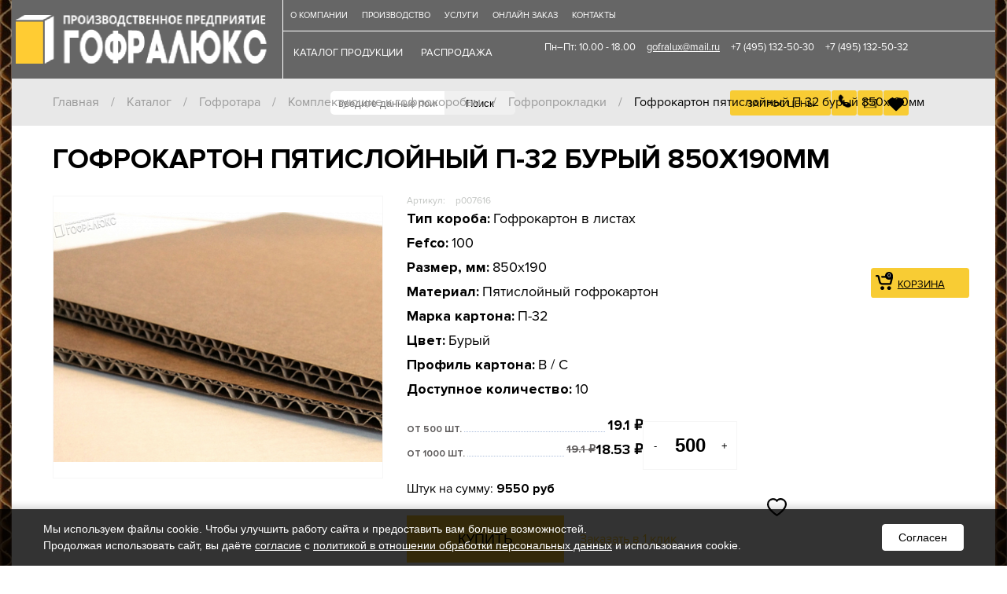

--- FILE ---
content_type: text/html; charset=UTF-8
request_url: https://gofralux.ru/catalog/product/pyatisloynyy-gofrokarton-p-32-buryy-850kh190mm/
body_size: 36668
content:
<!DOCTYPE html>
<html>
    <head><!--origUrl="/catalog/product/pyatisloynyy-gofrokarton-p-32-buryy-850kh190mm/"--><!-- Content rewriter enabled -->
        <meta charset="UTF-8">
        <meta name="viewport" content="width=device-width, user-scalable=no, initial-scale=1.0, maximum-scale=1.0, minimum-scale=1.0">
        <meta http-equiv="X-UA-Compatible" content="ie=edge">
        <link rel="icon" type="image/png" sizes="16x16" href="/assets/dist/favicon/favicon.ico">
        <meta name="msapplication-TileColor" content="#ffcc33">
        <meta name="theme-color" content="#ffcc33">
                        <meta http-equiv="Content-Type" content="text/html; charset=UTF-8" />
        <meta name="description" content="Собственное производство картона, гофрокартона и микрогофрокартона от проекта, до готового изделия. Гофрокартон пятислойный П-32 бурый 850х190мм по индивидуальным размерам. Доставка по ЦФА собственным транспортом." />
        <link href="/bitrix/js/ui/design-tokens/dist/compatibility.css?1665931536439" type="text/css"  rel="stylesheet" />
<link href="/bitrix/js/ui/fonts/opensans/ui.font.opensans.css?16659315362555" type="text/css"  rel="stylesheet" />
<link href="/bitrix/js/main/popup/dist/main.popup.bundle.css?166593157828285" type="text/css"  rel="stylesheet" />
<link href="/bitrix/css/main/bootstrap.css?1601308770141508" type="text/css"  rel="stylesheet" />
<link href="/bitrix/css/main/themes/blue/style.css?1601308770386" type="text/css"  rel="stylesheet" />
<link href="/local/templates/gofralux/components/bitrix/catalog.top/similar/section/style.css?16013088323816" type="text/css"  rel="stylesheet" />
<link href="/local/templates/gofralux/components/bitrix/catalog.top/similar/section/themes/blue/style.css?1601308833821" type="text/css"  rel="stylesheet" />
<link href="/local/templates/gofralux/components/bitrix/catalog.products.viewed/similar/section/style.css?16748558903816" type="text/css"  rel="stylesheet" />
<link href="/local/templates/gofralux/components/bitrix/news.list/g-lab_goods-pluse/style.css?16013088332630" type="text/css"  rel="stylesheet" />
<link href="/bitrix/components/bitrix/breadcrumb/templates/coffeediz.schema.org/style.css?1601308769989" type="text/css"  data-template-style="true"  rel="stylesheet" />
<link href="/local/templates/gofralux/components/itserw/wishlist.list/.default/style.css?16220679722017" type="text/css"  data-template-style="true"  rel="stylesheet" />
<link href="/local/templates/gofralux/styles.css?176657961232600" type="text/css"  data-template-style="true"  rel="stylesheet" />
        <script type="text/javascript">if(!window.BX)window.BX={};if(!window.BX.message)window.BX.message=function(mess){if(typeof mess==='object'){for(let i in mess) {BX.message[i]=mess[i];} return true;}};</script>
<script type="text/javascript">(window.BX||top.BX).message({'pull_server_enabled':'Y','pull_config_timestamp':'1587533872','pull_guest_mode':'N','pull_guest_user_id':'0'});(window.BX||top.BX).message({'PULL_OLD_REVISION':'Для продолжения корректной работы с сайтом необходимо перезагрузить страницу.'});</script>
<script type="text/javascript">(window.BX||top.BX).message({'JS_CORE_LOADING':'Загрузка...','JS_CORE_NO_DATA':'- Нет данных -','JS_CORE_WINDOW_CLOSE':'Закрыть','JS_CORE_WINDOW_EXPAND':'Развернуть','JS_CORE_WINDOW_NARROW':'Свернуть в окно','JS_CORE_WINDOW_SAVE':'Сохранить','JS_CORE_WINDOW_CANCEL':'Отменить','JS_CORE_WINDOW_CONTINUE':'Продолжить','JS_CORE_H':'ч','JS_CORE_M':'м','JS_CORE_S':'с','JSADM_AI_HIDE_EXTRA':'Скрыть лишние','JSADM_AI_ALL_NOTIF':'Показать все','JSADM_AUTH_REQ':'Требуется авторизация!','JS_CORE_WINDOW_AUTH':'Войти','JS_CORE_IMAGE_FULL':'Полный размер'});</script>

<script type="text/javascript" src="/bitrix/js/main/core/core.js?1665931575488362"></script>

<script>BX.setJSList(['/bitrix/js/main/core/core_ajax.js','/bitrix/js/main/core/core_promise.js','/bitrix/js/main/polyfill/promise/js/promise.js','/bitrix/js/main/loadext/loadext.js','/bitrix/js/main/loadext/extension.js','/bitrix/js/main/polyfill/promise/js/promise.js','/bitrix/js/main/polyfill/find/js/find.js','/bitrix/js/main/polyfill/includes/js/includes.js','/bitrix/js/main/polyfill/matches/js/matches.js','/bitrix/js/ui/polyfill/closest/js/closest.js','/bitrix/js/main/polyfill/fill/main.polyfill.fill.js','/bitrix/js/main/polyfill/find/js/find.js','/bitrix/js/main/polyfill/matches/js/matches.js','/bitrix/js/main/polyfill/core/dist/polyfill.bundle.js','/bitrix/js/main/core/core.js','/bitrix/js/main/polyfill/intersectionobserver/js/intersectionobserver.js','/bitrix/js/main/lazyload/dist/lazyload.bundle.js','/bitrix/js/main/polyfill/core/dist/polyfill.bundle.js','/bitrix/js/main/parambag/dist/parambag.bundle.js']);
BX.setCSSList(['/bitrix/js/main/lazyload/dist/lazyload.bundle.css','/bitrix/js/main/parambag/dist/parambag.bundle.css']);</script>
<script type="text/javascript">(window.BX||top.BX).message({'LANGUAGE_ID':'ru','FORMAT_DATE':'DD.MM.YYYY','FORMAT_DATETIME':'DD.MM.YYYY HH:MI:SS','COOKIE_PREFIX':'BITRIX_SM','SERVER_TZ_OFFSET':'0','UTF_MODE':'Y','SITE_ID':'s1','SITE_DIR':'/','USER_ID':'','SERVER_TIME':'1768651973','USER_TZ_OFFSET':'0','USER_TZ_AUTO':'Y','bitrix_sessid':'08b3da569c5cafadff3431f78f6f7979'});</script>

<script type="text/javascript" src="/bitrix/js/pull/protobuf/protobuf.js?1665931063274055"></script>
<script type="text/javascript" src="/bitrix/js/pull/protobuf/model.js?166593106370928"></script>
<script type="text/javascript" src="/bitrix/js/main/core/core_promise.js?16013087805220"></script>
<script type="text/javascript" src="/bitrix/js/pull/client/pull.client.js?166593152571092"></script>
<script type="text/javascript" src="/bitrix/js/main/popup/dist/main.popup.bundle.js?1665931552113772"></script>
<script type="text/javascript" src="/bitrix/js/currency/currency-core/dist/currency-core.bundle.js?16659308835396"></script>
<script type="text/javascript" src="/bitrix/js/currency/core_currency.js?16659308831141"></script>
<script type="text/javascript">
					(function () {
						"use strict";

						var counter = function ()
						{
							var cookie = (function (name) {
								var parts = ("; " + document.cookie).split("; " + name + "=");
								if (parts.length == 2) {
									try {return JSON.parse(decodeURIComponent(parts.pop().split(";").shift()));}
									catch (e) {}
								}
							})("BITRIX_CONVERSION_CONTEXT_s1");

							if (cookie && cookie.EXPIRE >= BX.message("SERVER_TIME"))
								return;

							var request = new XMLHttpRequest();
							request.open("POST", "/bitrix/tools/conversion/ajax_counter.php", true);
							request.setRequestHeader("Content-type", "application/x-www-form-urlencoded");
							request.send(
								"SITE_ID="+encodeURIComponent("s1")+
								"&sessid="+encodeURIComponent(BX.bitrix_sessid())+
								"&HTTP_REFERER="+encodeURIComponent(document.referrer)
							);
						};

						if (window.frameRequestStart === true)
							BX.addCustomEvent("onFrameDataReceived", counter);
						else
							BX.ready(counter);
					})();
				</script>
<!-- dev2fun module opengraph -->
<meta property="og:title" content="Гофрокартон пятислойный П-32 бурый 850х190мм купить в Москве, цена от производителя"/>
<meta property="og:description" content="Собственное производство картона, гофрокартона и микрогофрокартона от проекта, до готового изделия. Гофрокартон пятислойный П-32 бурый 850х190мм по индивидуальн..."/>
<meta property="og:url" content="https://gofralux.ru/catalog/product/pyatisloynyy-gofrokarton-p-32-buryy-850kh190mm/"/>
<meta property="og:type" content="website"/>
<meta property="og:site_name" content="Производственное предприятие Гофралюкс"/>
<meta property="og:image" content="https://gofralux.ru/upload/iblock/92e/wdku4wi8n4qv8pc04m3y5ps2ox0k7dlv.png"/>
<meta property="og:image:type" content="image/png"/>
<meta property="og:image:width" content="1053"/>
<meta property="og:image:height" content="800"/>
<!-- /dev2fun module opengraph -->

        <script type="text/javascript" src="/local/templates/gofralux/components/itserw/wishlist.list/.default/script.js?16218850233527"></script>
<script type="text/javascript" src="/local/templates/gofralux/components/bitrix/catalog.top/similar/section/script.js?16013088335325"></script>
<script type="text/javascript" src="/local/templates/gofralux/components/bitrix/catalog.products.viewed/similar/section/script.js?16748558905325"></script>
<script type="text/javascript">var _ba = _ba || []; _ba.push(["aid", "d0f6d30680b19b45c16ae68a3276da0c"]); _ba.push(["host", "gofralux.ru"]); _ba.push(["ad[ct][item]", "[base64]"]);_ba.push(["ad[ct][user_id]", function(){return BX.message("USER_ID") ? BX.message("USER_ID") : 0;}]);_ba.push(["ad[ct][recommendation]", function() {var rcmId = "";var cookieValue = BX.getCookie("BITRIX_SM_RCM_PRODUCT_LOG");var productId = 7616;var cItems = [];var cItem;if (cookieValue){cItems = cookieValue.split(".");}var i = cItems.length;while (i--){cItem = cItems[i].split("-");if (cItem[0] == productId){rcmId = cItem[1];break;}}return rcmId;}]);_ba.push(["ad[ct][v]", "2"]);(function() {var ba = document.createElement("script"); ba.type = "text/javascript"; ba.async = true;ba.src = (document.location.protocol == "https:" ? "https://" : "http://") + "bitrix.info/ba.js";var s = document.getElementsByTagName("script")[0];s.parentNode.insertBefore(ba, s);})();</script>
<script>new Image().src='https://gofralux.ct76748.tmweb.ru/bitrix/spread.php?s=QklUUklYX1NNX1NBTEVfVUlEATk5NTMxMgExNzk5NzU1OTczAS8BAQEC&k=f467758d2daa83563e84f55f97115e69';
</script>

                       <title>Гофрокартон пятислойный П-32 бурый 850х190 мм купить в Москве, цена от производителя</title>
            <script data-skip-moving=true>
            (function () {
                if (sessionStorage.foutFontsLoaded) {
                    document.documentElement.className += " fonts-loaded";
                    return;
                }
                (function(){function l(a,b){document.addEventListener?a.addEventListener("scroll",b,!1):a.attachEvent("scroll",b)}function m(a){document.body?a():document.addEventListener?document.addEventListener("DOMContentLoaded",function c(){document.removeEventListener("DOMContentLoaded",c);a()}):document.attachEvent("onreadystatechange",function k(){if("interactive"==document.readyState||"complete"==document.readyState)document.detachEvent("onreadystatechange",k),a()})};function r(a){this.a=document.createElement("div");this.a.setAttribute("aria-hidden","true");this.a.appendChild(document.createTextNode(a));this.b=document.createElement("span");this.c=document.createElement("span");this.h=document.createElement("span");this.f=document.createElement("span");this.g=-1;this.b.style.cssText="max-width:none;display:inline-block;position:absolute;height:100%;width:100%;overflow:scroll;font-size:16px;";this.c.style.cssText="max-width:none;display:inline-block;position:absolute;height:100%;width:100%;overflow:scroll;font-size:16px;";
this.f.style.cssText="max-width:none;display:inline-block;position:absolute;height:100%;width:100%;overflow:scroll;font-size:16px;";this.h.style.cssText="display:inline-block;width:200%;height:200%;font-size:16px;max-width:none;";this.b.appendChild(this.h);this.c.appendChild(this.f);this.a.appendChild(this.b);this.a.appendChild(this.c)}
function t(a,b){a.a.style.cssText="max-width:none;min-width:20px;min-height:20px;display:inline-block;overflow:hidden;position:absolute;width:auto;margin:0;padding:0;top:-999px;left:-999px;white-space:nowrap;font-synthesis:none;font:"+b+";"}function y(a){var b=a.a.offsetWidth,c=b+100;a.f.style.width=c+"px";a.c.scrollLeft=c;a.b.scrollLeft=a.b.scrollWidth+100;return a.g!==b?(a.g=b,!0):!1}function z(a,b){function c(){var a=k;y(a)&&a.a.parentNode&&b(a.g)}var k=a;l(a.b,c);l(a.c,c);y(a)};function A(a,b){var c=b||{};this.family=a;this.style=c.style||"normal";this.weight=c.weight||"normal";this.stretch=c.stretch||"normal"}var B=null,C=null,E=null,F=null;function G(){if(null===C)if(J()&&/Apple/.test(window.navigator.vendor)){var a=/AppleWebKit\/([0-9]+)(?:\.([0-9]+))(?:\.([0-9]+))/.exec(window.navigator.userAgent);C=!!a&&603>parseInt(a[1],10)}else C=!1;return C}function J(){null===F&&(F=!!document.fonts);return F}
function K(){if(null===E){var a=document.createElement("div");try{a.style.font="condensed 100px sans-serif"}catch(b){}E=""!==a.style.font}return E}function L(a,b){return[a.style,a.weight,K()?a.stretch:"","100px",b].join(" ")}
A.prototype.load=function(a,b){var c=this,k=a||"BESbswy",q=0,D=b||3E3,H=(new Date).getTime();return new Promise(function(a,b){if(J()&&!G()){var M=new Promise(function(a,b){function e(){(new Date).getTime()-H>=D?b():document.fonts.load(L(c,'"'+c.family+'"'),k).then(function(c){1<=c.length?a():setTimeout(e,25)},function(){b()})}e()}),N=new Promise(function(a,c){q=setTimeout(c,D)});Promise.race([N,M]).then(function(){clearTimeout(q);a(c)},function(){b(c)})}else m(function(){function u(){var b;if(b=-1!=
f&&-1!=g||-1!=f&&-1!=h||-1!=g&&-1!=h)(b=f!=g&&f!=h&&g!=h)||(null===B&&(b=/AppleWebKit\/([0-9]+)(?:\.([0-9]+))/.exec(window.navigator.userAgent),B=!!b&&(536>parseInt(b[1],10)||536===parseInt(b[1],10)&&11>=parseInt(b[2],10))),b=B&&(f==v&&g==v&&h==v||f==w&&g==w&&h==w||f==x&&g==x&&h==x)),b=!b;b&&(d.parentNode&&d.parentNode.removeChild(d),clearTimeout(q),a(c))}function I(){if((new Date).getTime()-H>=D)d.parentNode&&d.parentNode.removeChild(d),b(c);else{var a=document.hidden;if(!0===a||void 0===a)f=e.a.offsetWidth,
g=n.a.offsetWidth,h=p.a.offsetWidth,u();q=setTimeout(I,50)}}var e=new r(k),n=new r(k),p=new r(k),f=-1,g=-1,h=-1,v=-1,w=-1,x=-1,d=document.createElement("div");d.dir="ltr";t(e,L(c,"sans-serif"));t(n,L(c,"serif"));t(p,L(c,"monospace"));d.appendChild(e.a);d.appendChild(n.a);d.appendChild(p.a);document.body.appendChild(d);v=e.a.offsetWidth;w=n.a.offsetWidth;x=p.a.offsetWidth;I();z(e,function(a){f=a;u()});t(e,L(c,'"'+c.family+'",sans-serif'));z(n,function(a){g=a;u()});t(n,L(c,'"'+c.family+'",serif'));
z(p,function(a){h=a;u()});t(p,L(c,'"'+c.family+'",monospace'))})})};"undefined"!==typeof module?module.exports=A:(window.FontFaceObserver=A,window.FontFaceObserver.prototype.load=A.prototype.load);}());
                var mainFont=new FontFaceObserver("ProximaNova");Promise.all([mainFont.load()]).then(function(){document.documentElement.className+=" fonts-loaded",sessionStorage.foutFontsLoaded=!0});            })();
        </script>
        <link href="/assets/dist/css/head.min.css" type="text/css" rel="stylesheet" />
        <link href="/assets/dist/css/demis.css" type="text/css" rel="stylesheet" />
        
<script type="application/ld+json">
    {
      "@context": "http://schema.org",
      "@type": "WebSite",
      "url": "https://gofralux.ru/",
      "potentialAction": {
        "@type": "SearchAction",
        "target": "https://gofralux.ru/search/index.php?q={search_term_string}",
        "query-input": "required name=search_term_string"
      }
    }
    </script>

<!-- Yandex.Metrika counter -->
<script type="text/javascript" data-skip-moving="true">
   (function(m,e,t,r,i,k,a){m[i]=m[i]||function(){(m[i].a=m[i].a||[]).push(arguments)};
   m[i].l=1*new Date();k=e.createElement(t),a=e.getElementsByTagName(t)[0],k.async=1,k.src=r,a.parentNode.insertBefore(k,a)})
   (window, document, "script", "https://mc.yandex.ru/metrika/tag.js", "ym");

   ym(49394818, "init", {
        clickmap:true,
        trackLinks:true,
        accurateTrackBounce:true,
        webvisor:true
   });
</script>
<noscript><div><img src="https://mc.yandex.ru/watch/49394818" style="position:absolute; left:-9999px;" alt="" /></div></noscript>
<!-- /Yandex.Metrika counter -->

    

        <!-- Begin VK  Pixel Code -->
        <script type="text/javascript">(window.Image ? (new Image()) : document.createElement('img')).src = 'https://vk.com/rtrg?p=VK-RTRG-160030-ch2xK';</script>
    <!-- End VK  Pixel Code -->
    <meta name="yandex-verification" content="04097db5655ea73b" />
        <meta name="yandex-verification" content="39977ebc130ace57" />
    <meta name="google-site-verification" content="NCXN0I7dVzuqyxvEwGRqSS0LmNW1fDzEl2kzIc-miZQ" />
    <meta name="google-site-verification" content="gCd7HQhYoRchFReRrklCvW0VcCJ8IhfqCGp_4KdA25k" />
    <script src="//code.jivosite.com/widget/d69BLFSCOa" async></script>
<link rel="canonical" href="https://gofralux.ru/catalog/product/pyatisloynyy-gofrokarton-p-32-buryy-850kh190mm/"/></head>
        <body itemscope="" itemtype="https://schema.org/WebPage">
                                </div>
                    <div class="bacet">
                <a href="/basket/">
                    <div class="bacet--icon">
                        <img src="/img/bacet.svg" alt="">
                        <img src="/img/baset_mobile.png" alt="" class="baset_mobile">
                        <span class="bacet--kol">
                            0                        </span>
                    </div>
                    <div class="bacet--text">
                        корзина
                    </div>
                </a>
            </div>
                <div id="wrapper" class="wrapper">
            <main class="main">
                <div class="main__header">
                                                                                                                <div class="header_new"  itemscope itemtype="http://schema.org/SiteNavigationElement">  
                                        <div class="header_new_wr"> 
                                            <div class="header_new_logo"> 
                                                <a href="/">
                                                   <img src="/local/templates/gofralux/img/logo.png" alt="">
                                                </a>
                                            </div>
                                            <div class="header_new_right"> 
                                                <div class="top">
                                                    <nav class="top-menu">
	<ul class="top-menu__list">
                                                                    <li class="top-menu__item top-menu__item_top top-menu__item_parent">
                        <a itemprop="url" href="/about/" class="top-menu__link root-item">О компании</a>
                        <ul class="top-menu__sub">
                                                                                                                                    <li class="top-menu__sub-item top-menu__sub-item_caption">
                            <a itemprop="url" href="/about/" class="top-menu__sub-link top-menu__sub-link_caption">О Гофралюкс</a>
                        </li>
                                                                                                                                                        <li class="top-menu__sub-item top-menu__sub-item_caption">
                            <a itemprop="url" href="/news/" class="top-menu__sub-link top-menu__sub-link_caption">Новости</a>
                        </li>
                                                                                                                                                        <li class="top-menu__sub-item top-menu__sub-item_caption">
                            <a itemprop="url" href="/articles/" class="top-menu__sub-link top-menu__sub-link_caption">Полезные материалы</a>
                        </li>
                                                                                                                                                        <li class="top-menu__sub-item top-menu__sub-item_caption">
                            <a itemprop="url" href="/rekvizity/" class="top-menu__sub-link top-menu__sub-link_caption">Реквизиты</a>
                        </li>
                                                                                                                                                        <li class="top-menu__sub-item top-menu__sub-item_caption">
                            <a itemprop="url" href="/dostavka-i-oplata/" class="top-menu__sub-link top-menu__sub-link_caption">Доставка</a>
                        </li>
                                                                                                                                                        <li class="top-menu__sub-item top-menu__sub-item_caption">
                            <a itemprop="url" href="/portfolio/" class="top-menu__sub-link top-menu__sub-link_caption">Наши работы</a>
                        </li>
                                                                                                                                                        <li class="top-menu__sub-item top-menu__sub-item_caption">
                            <a itemprop="url" href="/garantii/" class="top-menu__sub-link top-menu__sub-link_caption">Гарантии</a>
                        </li>
                                                                                                </ul></li>                                                                                    <li class="top-menu__item top-menu__item_top">
                            <a itemprop="url" href="/proizvodstvo-kartonnykh-korobok/" class="top-menu__link root-item">Производство</a> 
                        </li>
                                                                                                                                <li class="top-menu__item top-menu__item_top top-menu__item_parent">
                        <a itemprop="url" href="/uslugi/" class="top-menu__link root-item">Услуги</a>
                        <ul class="top-menu__sub">
                                                                                                                                    <li class="top-menu__sub-item top-menu__sub-item_caption">
                            <a itemprop="url" href="/uslugi/razrabotka-konstruktsiy/" class="top-menu__sub-link top-menu__sub-link_caption">Разработка конструкции гофротары</a>
                        </li>
                                                                                                                                                        <li class="top-menu__sub-item top-menu__sub-item_caption">
                            <a itemprop="url" href="/uslugi/dizayn-upakovki-razrabotka-maketov-fleksopechati/" class="top-menu__sub-link top-menu__sub-link_caption">Дизайн упаковки, разработка макетов флексопечати</a>
                        </li>
                                                                                                                                                        <li class="top-menu__sub-item top-menu__sub-item_caption">
                            <a itemprop="url" href="/uslugi/izgotovlenie-shtantsevalnykh-i-pechatnykh-form-na-zakaz/" class="top-menu__sub-link top-menu__sub-link_caption">Изготовление штанцевальных и печатных форм на заказ</a>
                        </li>
                                                                                                                                                        <li class="top-menu__sub-item top-menu__sub-item_caption">
                            <a itemprop="url" href="/uslugi/konsultatsiya-po-vyboru-marki-gofrokartona/" class="top-menu__sub-link top-menu__sub-link_caption">Консультация по выбору марки гофрокартона</a>
                        </li>
                                                                                                                                                        <li class="top-menu__sub-item top-menu__sub-item_caption">
                            <a itemprop="url" href="/uslugi/dostavka-po-territorii-rf/" class="top-menu__sub-link top-menu__sub-link_caption">Доставка по территории РФ</a>
                        </li>
                                                                                                                                                        <li class="top-menu__sub-item top-menu__sub-item_caption">
                            <a itemprop="url" href="/uslugi/izgotovlenie-obraztsov/" class="top-menu__sub-link top-menu__sub-link_caption">Изготовление образцов</a>
                        </li>
                                                                                                                                                        <li class="top-menu__sub-item top-menu__sub-item_caption">
                            <a itemprop="url" href="/uslugi/izgotovlenie-korobok-s-logotipom/" class="top-menu__sub-link top-menu__sub-link_caption">Изготовление коробок из гофрокартона с логотипом</a>
                        </li>
                                                                                                </ul></li>                                                                                    <li class="top-menu__item top-menu__item_top">
                            <a itemprop="url" href="/online/" class="top-menu__link root-item">Онлайн заказ</a> 
                        </li>
                                                                                                                                <li class="top-menu__item top-menu__item_top top-menu__item_parent">
                        <a itemprop="url" href="/contacts/" class="top-menu__link root-item">Контакты</a>
                        <ul class="top-menu__sub">
                                                                                                                                    <li class="top-menu__sub-item top-menu__sub-item_caption">
                            <a itemprop="url" href="/contacts/" class="top-menu__sub-link top-menu__sub-link_caption">Контакты Москва</a>
                        </li>
                                                                                                                                                        <li class="top-menu__sub-item top-menu__sub-item_caption">
                            <a itemprop="url" href="/contacts/contacts-vladimir.php" class="top-menu__sub-link top-menu__sub-link_caption">Контакты Владимир</a>
                        </li>
                                                                                        </ul></li>            </ul>
    <ul class="m-menu-buttons">
    <li class="m-menu-buttons__item">
        <a class="m-menu-buttons__link m-menu-buttons__link_fefco" href="/assets/dist/doc/fefco.pdf" target="_blank">каталог fefco</a>
    </li>
    <li class="m-menu-buttons__item">
        <a class="m-menu-buttons__link m-menu-buttons__link_gost" href="#">Каталог гост</a>
    </li>
</ul></nav>
                                                    <div class="left">
                                                        <span class="work-time">Пн–Пт: 10.00 - 18.00</span>
                                                        <a class="mail" href="maito:gofralux@mail.ru">gofralux@mail.ru</a>
                                                        <a class="tel" href="tel:+74951325030">+7 (495) 132-50-30</a>
                                                        <a class="tel" href="tel:+74951325032">+7 (495) 132-50-32</a>
                                                    </div>
                                                </div>
                                                <div class="bottom">
                                                    <div class="menu">
                                                           <nav class="top-menu">
	<ul class="top-menu__list">
                                                                    <li class="top-menu__item top-menu__item_top top-menu__item_expand active">
                        <a itemprop="url" href="/catalog/" class="top-menu__link root-item-selected">каталог продукции</a>
                        <ul class="top-menu__sub">
                                                                                                            <li class="top-menu__sub-item top-menu__sub-item_caption">
                        <a itemprop="url" href="/catalog/gofrotara/" class="top-menu__sub-link top-menu__sub-link_caption">Гофротара</a>
                        <ul class="third-menu">
                                                                                                                                    <li class="third-menu__item">
                            <a itemprop="url" href="/catalog/kartonnye-korobki/" class="third-menu__link">Картонные коробки</a>
                        </li>
                                                                                                                                                        <li class="third-menu__item">
                            <a itemprop="url" href="/catalog/lotki-iz-gofrokartona/" class="third-menu__link">Лотки из гофрокартона</a>
                        </li>
                                                                                                                                                        <li class="third-menu__item">
                            <a itemprop="url" href="/catalog/komplektuyushchie-k-gofrokorobam/" class="third-menu__link">Комплектующие к гофрокоробам</a>
                        </li>
                                                                                                                                                        <li class="third-menu__item">
                            <a itemprop="url" href="/catalog/krupnoformatnye-gofrokoroba/" class="third-menu__link">Крупногабаритная гофротара</a>
                        </li>
                                                                                                </ul></li>                                                            <li class="top-menu__sub-item top-menu__sub-item_caption">
                        <a itemprop="url" href="/catalog/gofrokarton/" class="top-menu__sub-link top-menu__sub-link_caption">Гофрокартон</a>
                        <ul class="third-menu">
                                                                                                                                    <li class="third-menu__item">
                            <a itemprop="url" href="/catalog/trehslojnyj-gofrokarton/" class="third-menu__link">Трехслойный гофрокартон</a>
                        </li>
                                                                                                                                                        <li class="third-menu__item">
                            <a itemprop="url" href="/catalog/belyj-gofrokarton/" class="third-menu__link">Белый гофрокартон</a>
                        </li>
                                                                                                                                                        <li class="third-menu__item">
                            <a itemprop="url" href="/catalog/mikrogofrokarton/" class="third-menu__link">Микрогофрокартон</a>
                        </li>
                                                                                                                                                        <li class="third-menu__item">
                            <a itemprop="url" href="/catalog/pyatislojnyj-gofrokarton/" class="third-menu__link">Пятислойный гофрокартон</a>
                        </li>
                                                                                                                                                        <li class="third-menu__item">
                            <a itemprop="url" href="/catalog/buryj-gofrokarton/" class="third-menu__link">Бурый гофрокартон</a>
                        </li>
                                                                                                </ul></li>                                                            <li class="top-menu__sub-item top-menu__sub-item_caption">
                        <a itemprop="url" href="/catalog/prochie-izdeliya/" class="top-menu__sub-link top-menu__sub-link_caption">Сложная гофроупаковка</a>
                        <ul class="third-menu">
                                                                                                                                    <li class="third-menu__item">
                            <a itemprop="url" href="/catalog/mnogotochechnaya-skleyka/" class="third-menu__link">Многоточечная склейка</a>
                        </li>
                                                                                                                                                        <li class="third-menu__item">
                            <a itemprop="url" href="/catalog/arkhivnye-ppki/" class="third-menu__link">Архивные папки</a>
                        </li>
                                                                                                                                                        <li class="third-menu__item">
                            <a itemprop="url" href="/catalog/gofroupakovka-dlya-podarkov/" class="third-menu__link">Гофроупаковка для подарков</a>
                        </li>
                                                                                                                                                        <li class="third-menu__item">
                            <a itemprop="url" href="/catalog/mebelnaya-upakovka/" class="third-menu__link">Упаковка для мебели картонная</a>
                        </li>
                                                                                                                                                        <li class="third-menu__item">
                            <a itemprop="url" href="/catalog/upakovka-dlya-stekla-i-khrustalya/" class="third-menu__link">Упаковка для стекла и хрусталя.</a>
                        </li>
                                                                                                </ul></li>                                                                                    <li class="top-menu__sub-item top-menu__sub-item_caption">
                            <a itemprop="url" href="/catalog/upakovka-dlya-bytovoj-tekhniki/" class="top-menu__sub-link top-menu__sub-link_caption">Упаковка для бытовой техники</a>
                        </li>
                                                                                        </ul></li>            </ul>
    <ul class="m-menu-buttons">
    <li class="m-menu-buttons__item">
        <a class="m-menu-buttons__link m-menu-buttons__link_fefco" href="/assets/dist/doc/fefco.pdf" target="_blank">каталог fefco</a>
    </li>
    <li class="m-menu-buttons__item">
        <a class="m-menu-buttons__link m-menu-buttons__link_gost" href="#">Каталог гост</a>
    </li>
</ul></nav>
                                                        <a class="rasp" href="/catalog/rasprodaja-so-sklada/">
                                                            распродажа
                                                        </a>
                                                    </div>
                                                    <div class="search">
                                                        <form action="/search/index.php">
                                                            <input type="text" name="q" placeholder="введите данные поиска">
                                                            <input type="submit" value="Поиск">
                                                        </form>
                                                    </div>
                                                    <div class="info_z">
                                                        <div class="head-zapros">Запрос цены</div>
                                                            <div class="phone_button icon_btn head-phone phone_button">
                                                                <img style="width: 19px;"  src="/assets/dist/tel.png" alt=""> 
                                                            </div>
                                                          
                                                            <a class="icon_btn head-phone head-phone_mail" style=" position: inherit; " href="mailto:gofralux@mail.ru">
                                                               <img src="/local/templates/gofralux/img/email.svg" alt=""> 
                                                            </a>
                                                            <a class="icon_btn wishlist-btn" style=" position: inherit; " href="/wishlist/">
                                                                <svg area-label="Избранное" version="1.1"xmlns="http://www.w3.org/2000/svg" xmlns:xlink="http://www.w3.org/1999/xlink" x="0px" y="0px"
                                                                             viewBox="0 0 446.171 446.171" style="enable-background:new 0 0 446.171 446.171;" xml:space="preserve" width="20" height="20">
                                                                        <path class="svg-hard-bg" d="M399.151,81.241c42.841,40.751,42.841,106.057,0,146.808l-20.898,19.853L223.608,394.71
                                                                            L68.963,247.902l-20.898-19.853c-42.841-40.751-42.841-106.057,0-146.808s111.804-40.751,154.645,0l20.898,19.853l20.898-19.853
                                                                            C287.347,40.49,356.31,40.49,399.151,81.241z"/>
                                                                        <path class="svg-hard-border" d="M223.608,410.384c-3.657,0-7.837-1.567-10.971-4.18L37.094,239.543
                                                                            C13.584,216.555,0,186.775,0,154.906s13.061-62.171,37.094-84.637c48.588-45.976,127.478-45.976,176.065,0l9.927,9.404l9.927-9.404
                                                                            c48.588-45.976,127.478-45.976,176.065,0l0,0c24.033,22.465,37.094,52.767,37.094,84.637s-13.061,62.171-37.094,84.637
                                                                            L234.58,406.204C231.445,408.816,227.265,410.384,223.608,410.384z M125.388,66.612c-24.033,0-48.065,8.882-66.351,26.122
                                                                            c-17.763,16.718-27.167,38.661-27.167,62.171s9.927,45.453,27.167,62.171L223.608,373.29L388.18,217.078
                                                                            c17.763-16.718,27.167-38.661,27.167-62.171s-9.927-45.453-27.167-62.171l0,0c-36.571-35.004-96.131-35.004-133.225,0
                                                                            l-20.898,19.853c-6.269,5.747-15.673,5.747-21.42,0l-20.898-19.853C173.453,74.971,149.42,66.612,125.388,66.612z"/>
                                                                </svg>
                                                            </a>
                                                        </div>
                                                </div>
                                            </div>
                                        </div>
                                    </div> 
                                                             <header class="header" style="display: none;">
                                <div class="header__top">
                                    <div class="container container_top">
                                         <div class="burger">
                                            <div class="burger__btn"><span></span></div>
                                        </div>
                                        <nav class="top-menu">
                                                    <div class="info_z">
                                                        <div class="head-zapros">Запрос цены</div>
                                                            <div class="phone_button icon_btn head-phone phone_button">
                                                                <img style="width: 19px;"  src="/assets/dist/tel.png" alt=""> 
                                                            </div>
                                                          
                                                            <a class="icon_btn head-phone head-phone_mail" style=" position: inherit; " href="mailto:gofralux@mail.ru">
                                                               <img src="/local/templates/gofralux/img/email.svg" alt=""> 
                                                            </a>
                                                            <a class="icon_btn wishlist-btn" style=" position: inherit; " href="/wishlist/">
                                                                <svg area-label="Избранное" version="1.1"xmlns="http://www.w3.org/2000/svg" xmlns:xlink="http://www.w3.org/1999/xlink" x="0px" y="0px"
                                                                             viewBox="0 0 446.171 446.171" style="enable-background:new 0 0 446.171 446.171;" xml:space="preserve" width="20" height="20">
                                                                        <path class="svg-hard-bg" d="M399.151,81.241c42.841,40.751,42.841,106.057,0,146.808l-20.898,19.853L223.608,394.71
                                                                            L68.963,247.902l-20.898-19.853c-42.841-40.751-42.841-106.057,0-146.808s111.804-40.751,154.645,0l20.898,19.853l20.898-19.853
                                                                            C287.347,40.49,356.31,40.49,399.151,81.241z"/>
                                                                        <path class="svg-hard-border" d="M223.608,410.384c-3.657,0-7.837-1.567-10.971-4.18L37.094,239.543
                                                                            C13.584,216.555,0,186.775,0,154.906s13.061-62.171,37.094-84.637c48.588-45.976,127.478-45.976,176.065,0l9.927,9.404l9.927-9.404
                                                                            c48.588-45.976,127.478-45.976,176.065,0l0,0c24.033,22.465,37.094,52.767,37.094,84.637s-13.061,62.171-37.094,84.637
                                                                            L234.58,406.204C231.445,408.816,227.265,410.384,223.608,410.384z M125.388,66.612c-24.033,0-48.065,8.882-66.351,26.122
                                                                            c-17.763,16.718-27.167,38.661-27.167,62.171s9.927,45.453,27.167,62.171L223.608,373.29L388.18,217.078
                                                                            c17.763-16.718,27.167-38.661,27.167-62.171s-9.927-45.453-27.167-62.171l0,0c-36.571-35.004-96.131-35.004-133.225,0
                                                                            l-20.898,19.853c-6.269,5.747-15.673,5.747-21.42,0l-20.898-19.853C173.453,74.971,149.42,66.612,125.388,66.612z"/>
                                                                </svg>
                                                            </a>
                                                        </div>
	<ul class="top-menu__list">
                                                                    <li class="top-menu__item top-menu__item_top top-menu__item_expand active">
                        <a href="/catalog/" class="menu__link-text top-menu__link root-item-selected">Каталог продукции</a>
                        <ul class="top-menu__sub">
                                                                                                            <li class="top-menu__sub-item top-menu__sub-item_caption">
                        <a href="/catalog/gofrotara/" class="top-menu__sub-link top-menu__sub-link_caption">Гофротара</a>
                        <ul class="third-menu">
                                                                                                                                    <li class="third-menu__item">
                            <a href="/catalog/kartonnye-korobki/" class="third-menu__link">Картонные коробки</a>
                        </li>
                                                                                                                                                        <li class="third-menu__item">
                            <a href="/catalog/lotki-iz-gofrokartona/" class="third-menu__link">Лотки из гофрокартона</a>
                        </li>
                                                                                                                                                        <li class="third-menu__item">
                            <a href="/catalog/komplektuyushchie-k-gofrokorobam/" class="third-menu__link">Комплектующие к гофрокоробам</a>
                        </li>
                                                                                                                                                        <li class="third-menu__item">
                            <a href="/catalog/krupnoformatnye-gofrokoroba/" class="third-menu__link">Крупногабаритная гофротара</a>
                        </li>
                                                                                                </ul></li>                                                            <li class="top-menu__sub-item top-menu__sub-item_caption">
                        <a href="/catalog/gofrokarton/" class="top-menu__sub-link top-menu__sub-link_caption">Гофрокартон</a>
                        <ul class="third-menu">
                                                                                                                                    <li class="third-menu__item">
                            <a href="/catalog/trehslojnyj-gofrokarton/" class="third-menu__link">Трехслойный гофрокартон</a>
                        </li>
                                                                                                                                                        <li class="third-menu__item">
                            <a href="/catalog/belyj-gofrokarton/" class="third-menu__link">Белый гофрокартон</a>
                        </li>
                                                                                                                                                        <li class="third-menu__item">
                            <a href="/catalog/mikrogofrokarton/" class="third-menu__link">Микрогофрокартон</a>
                        </li>
                                                                                                                                                        <li class="third-menu__item">
                            <a href="/catalog/pyatislojnyj-gofrokarton/" class="third-menu__link">Пятислойный гофрокартон</a>
                        </li>
                                                                                                                                                        <li class="third-menu__item">
                            <a href="/catalog/buryj-gofrokarton/" class="third-menu__link">Бурый гофрокартон</a>
                        </li>
                                                                                                </ul></li>                                                            <li class="top-menu__sub-item top-menu__sub-item_caption">
                        <a href="/catalog/prochie-izdeliya/" class="top-menu__sub-link top-menu__sub-link_caption">Сложная гофроупаковка</a>
                        <ul class="third-menu">
                                                                                                                                    <li class="third-menu__item">
                            <a href="/catalog/mnogotochechnaya-skleyka/" class="third-menu__link">Многоточечная склейка</a>
                        </li>
                                                                                                                                                        <li class="third-menu__item">
                            <a href="/catalog/arkhivnye-ppki/" class="third-menu__link">Архивные папки</a>
                        </li>
                                                                                                                                                        <li class="third-menu__item">
                            <a href="/catalog/gofroupakovka-dlya-podarkov/" class="third-menu__link">Гофроупаковка для подарков</a>
                        </li>
                                                                                                                                                        <li class="third-menu__item">
                            <a href="/catalog/mebelnaya-upakovka/" class="third-menu__link">Упаковка для мебели картонная</a>
                        </li>
                                                                                                                                                        <li class="third-menu__item">
                            <a href="/catalog/upakovka-dlya-stekla-i-khrustalya/" class="third-menu__link">Упаковка для стекла и хрусталя.</a>
                        </li>
                                                                                                </ul></li>                                                                                    <li class="top-menu__sub-item top-menu__sub-item_caption">
                            <a href="/catalog/upakovka-dlya-bytovoj-tekhniki/" class="top-menu__sub-link top-menu__sub-link_caption">Упаковка для бытовой техники</a>
                        </li>
                                                                                                </ul></li>                                                                                    <li class="top-menu__item top-menu__item_top">
                            <a href="/proizvodstvo-kartonnykh-korobok/" class="top-menu__link root-item">Производство</a>
                        </li>
                                                                                                                                <li class="top-menu__item top-menu__item_top top-menu__item_parent">
                        <a href="/uslugi/" class="menu__link-text top-menu__link root-item">Услуги</a>
                        <ul class="top-menu__sub">
                                                                                                                                    <li class="top-menu__sub-item top-menu__sub-item_caption">
                            <a href="/uslugi/razrabotka-konstruktsiy/" class="top-menu__sub-link top-menu__sub-link_caption">Разработка конструкции гофротары</a>
                        </li>
                                                                                                                                                        <li class="top-menu__sub-item top-menu__sub-item_caption">
                            <a href="/uslugi/dizayn-upakovki-razrabotka-maketov-fleksopechati/" class="top-menu__sub-link top-menu__sub-link_caption">Дизайн упаковки, разработка макетов флексопечати</a>
                        </li>
                                                                                                                                                        <li class="top-menu__sub-item top-menu__sub-item_caption">
                            <a href="/uslugi/izgotovlenie-shtantsevalnykh-i-pechatnykh-form-na-zakaz/" class="top-menu__sub-link top-menu__sub-link_caption">Изготовление штанцевальных и печатных форм на заказ</a>
                        </li>
                                                                                                                                                        <li class="top-menu__sub-item top-menu__sub-item_caption">
                            <a href="/uslugi/konsultatsiya-po-vyboru-marki-gofrokartona/" class="top-menu__sub-link top-menu__sub-link_caption">Консультация по выбору марки гофрокартона</a>
                        </li>
                                                                                                                                                        <li class="top-menu__sub-item top-menu__sub-item_caption">
                            <a href="/uslugi/dostavka-po-territorii-rf/" class="top-menu__sub-link top-menu__sub-link_caption">Доставка по территории РФ</a>
                        </li>
                                                                                                                                                        <li class="top-menu__sub-item top-menu__sub-item_caption">
                            <a href="/uslugi/izgotovlenie-obraztsov/" class="top-menu__sub-link top-menu__sub-link_caption">Изготовление образцов</a>
                        </li>
                                                                                                                                                        <li class="top-menu__sub-item top-menu__sub-item_caption">
                            <a href="/uslugi/izgotovlenie-korobok-s-logotipom/" class="top-menu__sub-link top-menu__sub-link_caption">Изготовление коробок из гофрокартона с логотипом</a>
                        </li>
                                                                                                </ul></li>                                                                                    <li class="top-menu__item top-menu__item_top top-menu__item_offset">
                            <a href="/online/" class="top-menu__link root-item">Онлайн заказ</a>
                        </li>
                                                                                                                                <li class="top-menu__item top-menu__item_top top-menu__item_parent">
                        <a href="/about/" class="menu__link-text top-menu__link root-item">О компании</a>
                        <ul class="top-menu__sub">
                                                                                                                                    <li class="top-menu__sub-item top-menu__sub-item_caption">
                            <a href="/about/" class="top-menu__sub-link top-menu__sub-link_caption">О Гофралюкс</a>
                        </li>
                                                                                                                                                        <li class="top-menu__sub-item top-menu__sub-item_caption">
                            <a href="/news/" class="top-menu__sub-link top-menu__sub-link_caption">Новости</a>
                        </li>
                                                                                                                                                        <li class="top-menu__sub-item top-menu__sub-item_caption">
                            <a href="/articles/" class="top-menu__sub-link top-menu__sub-link_caption">Полезные материалы</a>
                        </li>
                                                                                                                                                        <li class="top-menu__sub-item top-menu__sub-item_caption">
                            <a href="/rekvizity/" class="top-menu__sub-link top-menu__sub-link_caption">Реквизиты</a>
                        </li>
                                                                                                                                                        <li class="top-menu__sub-item top-menu__sub-item_caption">
                            <a href="/dostavka-i-oplata/" class="top-menu__sub-link top-menu__sub-link_caption">Доставка</a>
                        </li>
                                                                                                                                                        <li class="top-menu__sub-item top-menu__sub-item_caption">
                            <a href="/portfolio/" class="top-menu__sub-link top-menu__sub-link_caption">Наши работы</a>
                        </li>
                                                                                                                                                        <li class="top-menu__sub-item top-menu__sub-item_caption">
                            <a href="/garantii/" class="top-menu__sub-link top-menu__sub-link_caption">Гарантии</a>
                        </li>
                                                                                                </ul></li>                                                            <li class="top-menu__item top-menu__item_top top-menu__item_parent">
                        <a href="/contacts/" class="menu__link-text top-menu__link root-item">Контакты</a>
                        <ul class="top-menu__sub">
                                                                                                                                    <li class="top-menu__sub-item top-menu__sub-item_caption">
                            <a href="/contacts/" class="top-menu__sub-link top-menu__sub-link_caption">Контакты Москва</a>
                        </li>
                                                                                                                                                        <li class="top-menu__sub-item top-menu__sub-item_caption">
                            <a href="/contacts/contacts-vladimir.php" class="top-menu__sub-link top-menu__sub-link_caption">Контакты Владимир</a>
                        </li>
                                                                                                </ul></li>                                                                                    <li class="top-menu__item top-menu__item_top mobile_show">
                            <a href="/catalog/rasprodaja-so-sklada/" class="top-menu__link root-item">Распродажа</a>
                        </li>
                                                                                </ul>
    <ul class="m-menu-buttons">
    <li class="m-menu-buttons__item">
        <a class="m-menu-buttons__link m-menu-buttons__link_fefco" href="/assets/dist/doc/fefco.pdf" target="_blank">каталог fefco</a>
    </li>
    <li class="m-menu-buttons__item">
        <a class="m-menu-buttons__link m-menu-buttons__link_gost" href="#">Каталог гост</a>
    </li>
</ul></nav>
                                        <div class="logo"><a href="/" class="logo__link"></a></div>
                                        <ul class="top-phone">
                                            <li class="top-phone__item">
                                                <a href="tel:+74954886831" class="top-phone__link">+7 (495) 488-68-31</a>                                            </li>
                                            <li class="top-phone__item">
                                                <a href="tel:+74954886832" class="top-phone__link">+7 (495) 488-68-32</a>                                            </li>
                                        </ul>
                                    </div>
                                </div>
                                <div class="container container_head">
                                    <div class="search-form">
<!--form action="/search/index.php" class="head-search">
	<table border="0" cellspacing="0" cellpadding="2" align="center">
		<tr>
			<td align="center"><input type="text" name="q" value="" size="15" maxlength="50" /></td>
		</tr>
		<tr>
			<td align="right"><input name="s" type="submit" value="Поиск" /></td>
		</tr>
	</table>
</form-->

<form action="/search/index.php" class="head-search">
	<div class="head-search__inner">
        <input type="text" name="q" value="" size="15" maxlength="50" class="head-search__input" />    </div>
    <button name="s" type="submit" value=""  class="head-search__button"/>
</form>
</div>
                                        <style>
                                            @media (max-width:1020px){
                                                .head-search{top: 25px !important;}
                                                }
                                        </style>
                                                                        <div class="head-zapros">Запрос цены</div>
                                    <div class="head-phone phone_button"></div>
                                                                        <div class="head-phone head-phone_mail">
                                        <div class="head-phone__inner head-phone__inner_mail">
                                            <a href="mailto:gofralux@mail.ru" class="head-phone__mail">gofralux@mail.ru</a>
                                        </div>
                                        <a href="mailto:gofralux@mail.ru" class="head-phone__button head-phone__button_mail"></a>
                                    </div>
                                    <a href="tel:+74951325030" class="m-head-phone "></a>
                                    <a href="mailto:gofralux@mail.ru" class="m-head-phone m-head-phone_mail"></a>
                                    <a class="icon_btn m-wishlist-btn m-head-phone" style=" position: inherit; " href="/wishlist/">
                                        <svg area-label="Избранное" version="1.1"xmlns="http://www.w3.org/2000/svg" xmlns:xlink="http://www.w3.org/1999/xlink" x="0px" y="0px"
                                            viewBox="0 0 446.171 446.171" style="enable-background:new 0 0 446.171 446.171;" xml:space="preserve" width="40" height="40">
                                            <path class="svg-hard-bg" d="M399.151,81.241c42.841,40.751,42.841,106.057,0,146.808l-20.898,19.853L223.608,394.71
                                                L68.963,247.902l-20.898-19.853c-42.841-40.751-42.841-106.057,0-146.808s111.804-40.751,154.645,0l20.898,19.853l20.898-19.853
                                                C287.347,40.49,356.31,40.49,399.151,81.241z"/>
                                            <path class="svg-hard-border" d="M223.608,410.384c-3.657,0-7.837-1.567-10.971-4.18L37.094,239.543
                                                C13.584,216.555,0,186.775,0,154.906s13.061-62.171,37.094-84.637c48.588-45.976,127.478-45.976,176.065,0l9.927,9.404l9.927-9.404
                                                c48.588-45.976,127.478-45.976,176.065,0l0,0c24.033,22.465,37.094,52.767,37.094,84.637s-13.061,62.171-37.094,84.637
                                                L234.58,406.204C231.445,408.816,227.265,410.384,223.608,410.384z M125.388,66.612c-24.033,0-48.065,8.882-66.351,26.122
                                                c-17.763,16.718-27.167,38.661-27.167,62.171s9.927,45.453,27.167,62.171L223.608,373.29L388.18,217.078
                                                c17.763-16.718,27.167-38.661,27.167-62.171s-9.927-45.453-27.167-62.171l0,0c-36.571-35.004-96.131-35.004-133.225,0
                                                l-20.898,19.853c-6.269,5.747-15.673,5.747-21.42,0l-20.898-19.853C173.453,74.971,149.42,66.612,125.388,66.612z"/>
                                        </svg>
                                    </a>
                                </div>
                            </header>
                        
                                    </div>
                                                
                                    <div class="breadcrumbs"><div class="container"><ul class="breadcrumbs__list">
		        <li class="breadcrumbs__item"><a class="breadcrumbs__crumb" href="/">Главная</a></li>
                    <li class="breadcrumbs__item breadcrumbs__item_delimeter">/</li>
		        <li class="breadcrumbs__item"><a class="breadcrumbs__crumb" href="/catalog/">Каталог</a></li>
                    <li class="breadcrumbs__item breadcrumbs__item_delimeter">/</li>
		        <li class="breadcrumbs__item"><a class="breadcrumbs__crumb" href="/catalog/gofrotara/">Гофротара</a></li>
                    <li class="breadcrumbs__item breadcrumbs__item_delimeter">/</li>
		        <li class="breadcrumbs__item"><a class="breadcrumbs__crumb" href="/catalog/komplektuyushchie-k-gofrokorobam/">Комплектующие к гофрокоробам</a></li>
                    <li class="breadcrumbs__item breadcrumbs__item_delimeter">/</li>
		        <li class="breadcrumbs__item"><a class="breadcrumbs__crumb" href="/catalog/gofroprokladki/">Гофропрокладки</a></li>
                    <li class="breadcrumbs__item breadcrumbs__item_delimeter">/</li>
                <li class="breadcrumbs__item">
                    <span class="breadcrumbs__crumb breadcrumbs__crumb_last">Гофрокартон пятислойный П-32 бурый 850х190мм</span>
                </li></ul></div></div>                <div class="container">
    <h1 class="h1 h1_product h1__b">
        Гофрокартон пятислойный П-32 бурый 850х190мм    </h1>
    <!-- Снести класс _ux при переносе, в стилях также убрать класс _ux из каскада -->
    <!-- Убрать скрипт ст.248-->
      <div class="product">
        <div class="product-row">
          <div class="product-col product-col_image">
            <div class="product__image" data-id="7616">
                              <ul class="product__thumbnails product__thumbnails_img">
                                            <li data-src="/upload/resize_cache/iblock/600/800_600_1/qv31cdyqlf9nbj4nx1y4f28spji7ho8h.png" class="product__thumbnails-item product__thumbnails-item_main">
                              <a href="#" class="product__thumbnails-link">
                                  <img src="/upload/resize_cache/iblock/600/420_380_1/qv31cdyqlf9nbj4nx1y4f28spji7ho8h.png" alt="Гофрокартон пятислойный П-32 бурый 850х190мм" title="Гофрокартон пятислойный П-32 бурый 850х190мм" class="product__thumbnails-img product__thumbnails-img_main">
                              </a>
                          </li>
                                        </ul>
                          </div>
          </div>

<style>
.product-buy {
    display: flex;
    flex-wrap: wrap;
    justify-content: flex-start;
	align-items: flex-start;
    margin-bottom: 15px;
}
.product-buy-left {
	display: flex;
	flex-direction: column;
	width: 50%;
}
.product-price__desc {
    position: static;
    font-size: 10px;
    font-weight: normal;
    transform: translateX(0%); 
    width: max-content;
    display: block;
}
.price-total-block {
    position: static;
    margin: 20px 0;
    width: max-content;
}
.flex-val {
    display: block; 
    align-items: center;
    margin-top: 10px;
    margin-bottom: 50px;
    width: 50%;
}
.flex-val .product-count.new {
    margin-left: 0;
    position: relative;
}
.product-towish {
    font-size: 0;
    margin: 11% 0 0 50%;
}

.product-buy{
    gap: 15px;
}
.product-buy-left{
    width: calc(50% - 15px);
}
.price-block-row{
    display: flex;
    justify-content: space-between;
    align-items: flex-end;
}
.price-block-row>span:first-child{
    font-size: 12px;
    color: #605d5d;
}
.price-block-old-value{
    text-decoration: line-through;
    color: #605d5d;
    font-size: 14px;
    line-height: 30px;
}
.price-block-value{
    display: flex;
    gap: 7px;
}
.price-block-value>span:not(.price-block-old-value){
    font-weight: bold;
    font-size: 18px;
}
.prices-dots{
    display: flex;
    flex: auto;
    border-bottom: 1px dotted #aec0dd;
    margin: 0 3px 7px 3px;
}
@media(max-width: 767px){
  .product-buy-left{
    width: calc(60% - 15px);
  }
  .flex-val{
    width: 40%;
  }
}
</style>

          <div class="product-col product-col_content">
            <div class="prodict-content">
              <div class="product-props">
                                  <ul>
                    <li class="artikul">
                      <span>Артикул:</span>
                      <span>p007616</span>
                    </li>
                                          <li>
                        <span>Тип короба:</span>
                        <span>Гофрокартон в листах</span>
                      </li>
                                          <li>
                        <span>Fefco:</span>
                        <span>100</span>
                      </li>
                                          <li>
                        <span>Размер, мм:</span>
                        <span>850x190</span>
                      </li>
                                          <li>
                        <span>Материал:</span>
                        <span>Пятислойный гофрокартон</span>
                      </li>
                                          <li>
                        <span>Марка картона:</span>
                        <span>П-32</span>
                      </li>
                                          <li>
                        <span>Цвет:</span>
                        <span>Бурый</span>
                      </li>
                                          <li>
                        <span>Профиль картона:</span>
                        <span>B / С</span>
                      </li>
                                          <li>
                        <span>Доступное количество:</span>
                        <span>10</span>
                      </li>
                                      </ul>
                              </div>
              <div class="product-buy">

                
				<div class="product-buy-left">
					<div class="product-price">
                          						<div class="price-block-new">
                  <div class="price-block-row">
                      <span>от 500 шт.</span>
                      <span class="prices-dots"></span>
                      <div class="price-block-value">
                          <span>19.1 <span style="font-family: 'PT Sans', serif;">₽</span></span>
                      </div>
                  </div>
                  <div class="price-block-row">
                      <span>от 1000 шт.</span>
                      <span class="prices-dots"></span>
                      <div class="price-block-value">
                          <span class="price-block-old-value">19.1 <span style="font-family: 'PT Sans', serif;">₽</span></span>
                          <span class="price-block-new-value">18.53 <span style="font-family: 'PT Sans', serif;">₽</span></span>
                      </div>
                  </div>
              </div>
              <script>
                  const priceTiers = [
                      { min: 1000, price: 18.53 },
                      { min: 500,   price: 19.1 }
                    ];
              </script>
                                    					</div>
          					<div class="price-total-block">Штук на сумму: <span class="price-total" data-price="19.1">9550 руб</span></div>
					<div class="product-tocart" itemscope itemtype="https://schema.org/BuyAction">
																				<button type="button"  itemprop="potentialAction" class="add_bacet add_bacet-deteil" img="/upload/iblock/600/qv31cdyqlf9nbj4nx1y4f28spji7ho8h.png" p="19.1" name="Гофрокартон пятислойный П-32 бурый 850х190мм" id_add="7616" id_action="false">Купить</button>
              <div class="detail-one-click">Заказать в 1 клик</div>
																		</div>
				</div>

				<div class="flex-val">
					<div class="product-count new">
						<button type="button" class="count-trigger _dec _clear_btn">&#45;</button>
						<input type="number" name=quantity value="500" min="500">
						<button type="button" class="count-trigger _inc _clear_btn">&#43;</button>
					</div>
					<div class="product-towish">
													<button class="itserw_wishlist js-add-to-wishlist-btn _clear_btn " data-id="7616" data-action="add" data-product-id="7616">
							<span class="uicon uicon_wish"></span>
							</button>
											</div>
				</div>
				
				

                

            </div>

           
                            <div class="product-delivery">
                <div class="product-delivery__list">
                  <div class="product-delivery__item" data-fancybox data-src="#delivery-popup">
                    <span class="uicon uicon_truck"></span>
                    <span>Условия доставки</span>
                  </div>
                  <div class="product-delivery__item" data-fancybox data-src="#pickup-popup">
                    <span class="uicon uicon_pickup"></span>
                    <span>Самовывоз</span>
                  </div>
                  <div class="product-delivery__item" data-fancybox data-src="#payment-popup">
                    <span class="uicon uicon_cash"></span>
                    <span>Способ оплаты</span>
                  </div>
                </div>
              </div>
            </div>
          </div>
        </div>
        <div class="product-row">
          <div class="product-tabs">
            <div class="product-tabs__header">
                          <div class="product-tabs__header-item" data-target="#description">Описание</div>
                                      <div class="product-tabs__header-item" data-target="#props">Характеристики</div>
                        </div>
            <div class="product-tabs__body">
                              <div class="product-tabs__body-item" id="description">
                  <p>
                    Трехслойный гофрокартон - это самый распространенный вид гофрокартона. Именно трехслойный гофрокартон чаще всего используется для производства гофротары. При производстве такого вида гофрокартона используется два плоских листа &#40;лайнеры&#41; и между ними волнистый слой – флютинг. В названии марки каждая буква и цифра имеет своё значение. Буква &quot;Т&quot; - значит, что гофрокартон имеет три слоя, цифра &quot;2&quot; - говорит о том, что в картоне два плоских слоя. Вторая цифра характеризует качество сырья &#40;от 1 до 7&#41;: чем выше цифра, тем качественнее сырье. Поэтому гофрокартон марки Т-25 по качеству лучше, чем Т-21. Немаловажной характеристикой гофрокартона является его профиль. Мы производим трехслойный гофрокартон с профилем «Е» &#40;толщина 1,5мм&#41;, профилем «В» &#40;толщина 3,2мм&#41;, профилем «С» &#40;толщина 4мм&#41;. Наше предприятие выпускает гофрокартон по индивидуальным размерам клиента с шириной до 2,1м и максимальной длиной до 3,45м. Мы изготавливаем гофрокартон в соответствии с ГОСТ.                  </p>
                                  </div>
                                            <div class="product-tabs__body-item" id="props">
                                        Тип короба:
                      Гофрокартон в листах<br>
                                        Fefco:
                      100<br>
                                        Размер, мм:
                      850x190<br>
                                        Материал:
                      Пятислойный гофрокартон<br>
                                        Марка картона:
                      П-32<br>
                                        Цвет:
                      Бурый<br>
                                        Профиль картона:
                      B / С<br>
                                        Доступное количество:
                      10<br>
                                  </div>
                          </div>
          </div>
        </div>
      </div>

    <script>
        var prod = document.querySelectorAll('.product')[0];
        var prod2 = document.querySelectorAll('.product')[1];
        if(window.location.hash == '#dev'){
          prod.style.display = 'block';
          prod2.style.display = 'none';
        }
      </script>

    <div class="similar-prod">
        <div class="f-block__caption">Похожие товары</div>
    	
<style>
    .price-block-row{
        display: flex;
        justify-content: space-between;
        align-items: flex-end;
    }
    .price-block-row>span:first-child{
        font-size: 12px;
        color: #605d5d;
    }
    .price-block-old-value{
        text-decoration: line-through;
        color: #605d5d;
        font-size: 14px;
        line-height: 30px;
    }
    .price-block-value>span:not(.price-block-old-value){
        font-weight: bold;
        font-size: 18px;
    }
    .prices-dots{
        display: flex;
        flex: auto;
        border-bottom: 1px dotted #aec0dd;
        margin: 0 3px 7px 3px;
    }
</style>

    <div class="goods">
        <div class="goods__list">
                            <div class="goods__item" id="bx_2662763187_7614" data-id="7614">
                    <figure class="goods__container">
                        <p class="goods__number"></p>
                        <a href="/catalog/product/pyatisloynyy-gofrokarton-p-32-buryy-2400kh1200mm/" class="goods__image">
                                                            <img
                                    class="goods__thumb"
                                    border="0"
                                    src="/upload/resize_cache/iblock/186/184_168_1/pud0gfgspmkxam81s7n7j1p6j2ldolzi.png"
                                    width="184"
                                    height="140"
                                    alt="Гофрокартон пятислойный П-32 бурый 2400х1200мм"
                                    title="Гофрокартон пятислойный П-32 бурый 2400х1200мм"
                                />
                                                    </a>
                        <figcaption class="goods__title">
                            <a href="/catalog/product/pyatisloynyy-gofrokarton-p-32-buryy-2400kh1200mm/" class="goods__link">Гофрокартон пятислойный П-32 бурый 2400х1200мм</a>
                        </figcaption>
                    </figure>
                                            <div class="props_block_wrap">
                            <div class="props_block artikul">
                                <div class="prop_name">Артикул:</div>
                                <div class="prop_value">p007614</div>
                            </div>
                                                    <div class="props_block">
                                <div class="prop_name">Марка картона:</div>
                                <div class="prop_value">П-32</div>
                            </div>
                                                                        </div>
                                        
                        
                                                                                                                            <div class="price-block-new">
                              <div class="price-block-row">
                                  <span>от 500 шт.</span>
                                  <span class="prices-dots"></span>
                                  <div class="price-block-value">
                                      <span>251.1 <span style="font-family: 'PT Sans', serif;">₽</span></span>
                                  </div>
                              </div>
                              <div class="price-block-row">
                                  <span>от 1000 шт.</span>
                                  <span class="prices-dots"></span>
                                  <div class="price-block-value">
                                      <span class="price-block-old-value">251.1 <span style="font-family: 'PT Sans', serif;">₽</span></span>
                                      <span class="price-block-new-value">243.57 <span style="font-family: 'PT Sans', serif;">₽</span></span>
                                  </div>
                              </div>
                          </div>
                                                                          
                                                <div class="add_bacet"
                        num_add="500"
                        img="/upload/iblock/bba/723i12qbo8bxbkppsw3ctgjn7kw0lolj.png" p="251.1"
                        name="Гофрокартон пятислойный П-32 бурый 2400х1200мм"
                        id_add="7614" id_action="false">
                                                                В корзину
                                                       </div>
                                                            </div>
                            <div class="goods__item" id="bx_2662763187_7619" data-id="7619">
                    <figure class="goods__container">
                        <p class="goods__number"></p>
                        <a href="/catalog/product/pyatisloynyy-p-32-buryy-1500kh1500mm/" class="goods__image">
                                                            <img
                                    class="goods__thumb"
                                    border="0"
                                    src="/upload/resize_cache/iblock/217/184_168_1/t10z45hyjtsaevzbwgdhkouy9o30o7fn.png"
                                    width="184"
                                    height="140"
                                    alt="Гофрокартон пятислойный П-32 бурый 1500х1500мм"
                                    title="Гофрокартон пятислойный П-32 бурый 1500х1500мм"
                                />
                                                    </a>
                        <figcaption class="goods__title">
                            <a href="/catalog/product/pyatisloynyy-p-32-buryy-1500kh1500mm/" class="goods__link">Гофрокартон пятислойный П-32 бурый 1500х1500мм</a>
                        </figcaption>
                    </figure>
                                            <div class="props_block_wrap">
                            <div class="props_block artikul">
                                <div class="prop_name">Артикул:</div>
                                <div class="prop_value">p007619</div>
                            </div>
                                                    <div class="props_block">
                                <div class="prop_name">Марка картона:</div>
                                <div class="prop_value">П-32</div>
                            </div>
                                                                        </div>
                                        
                        
                                                                                                                            <div class="price-block-new">
                              <div class="price-block-row">
                                  <span>от 500 шт.</span>
                                  <span class="prices-dots"></span>
                                  <div class="price-block-value">
                                      <span>301.4 <span style="font-family: 'PT Sans', serif;">₽</span></span>
                                  </div>
                              </div>
                              <div class="price-block-row">
                                  <span>от 1000 шт.</span>
                                  <span class="prices-dots"></span>
                                  <div class="price-block-value">
                                      <span class="price-block-old-value">301.4 <span style="font-family: 'PT Sans', serif;">₽</span></span>
                                      <span class="price-block-new-value">292.36 <span style="font-family: 'PT Sans', serif;">₽</span></span>
                                  </div>
                              </div>
                          </div>
                                                                          
                                                <div class="add_bacet"
                        num_add="500"
                        img="/upload/iblock/d43/sg7t90rn036pkwpurenetne7qd1baxcm.png" p="301.4"
                        name="Гофрокартон пятислойный П-32 бурый 1500х1500мм"
                        id_add="7619" id_action="false">
                                                                В корзину
                                                       </div>
                                                            </div>
                            <div class="goods__item" id="bx_2662763187_7618" data-id="7618">
                    <figure class="goods__container">
                        <p class="goods__number"></p>
                        <a href="/catalog/product/pyatisloynyy-gofrokarton-p-32-buryy-720kh200mm/" class="goods__image">
                                                            <img
                                    class="goods__thumb"
                                    border="0"
                                    src="/upload/resize_cache/iblock/266/184_168_1/2a27f4fl9wai9aw7107cdbkehdndyidl.png"
                                    width="184"
                                    height="140"
                                    alt="Гофрокартон пятислойный П-32 бурый 720х200мм"
                                    title="Гофрокартон пятислойный П-32 бурый 720х200мм"
                                />
                                                    </a>
                        <figcaption class="goods__title">
                            <a href="/catalog/product/pyatisloynyy-gofrokarton-p-32-buryy-720kh200mm/" class="goods__link">Гофрокартон пятислойный П-32 бурый 720х200мм</a>
                        </figcaption>
                    </figure>
                                            <div class="props_block_wrap">
                            <div class="props_block artikul">
                                <div class="prop_name">Артикул:</div>
                                <div class="prop_value">p007618</div>
                            </div>
                                                    <div class="props_block">
                                <div class="prop_name">Марка картона:</div>
                                <div class="prop_value">П-32</div>
                            </div>
                                                                        </div>
                                        
                        
                                                                                                                            <div class="price-block-new">
                              <div class="price-block-row">
                                  <span>от 500 шт.</span>
                                  <span class="prices-dots"></span>
                                  <div class="price-block-value">
                                      <span>17.1 <span style="font-family: 'PT Sans', serif;">₽</span></span>
                                  </div>
                              </div>
                              <div class="price-block-row">
                                  <span>от 1000 шт.</span>
                                  <span class="prices-dots"></span>
                                  <div class="price-block-value">
                                      <span class="price-block-old-value">17.1 <span style="font-family: 'PT Sans', serif;">₽</span></span>
                                      <span class="price-block-new-value">16.59 <span style="font-family: 'PT Sans', serif;">₽</span></span>
                                  </div>
                              </div>
                          </div>
                                                                          
                                                <div class="add_bacet"
                        num_add="500"
                        img="/upload/iblock/8ab/ko6vjt2opni3wt7ob18vp8awsaxhhqli.png" p="17.1"
                        name="Гофрокартон пятислойный П-32 бурый 720х200мм"
                        id_add="7618" id_action="false">
                                                                В корзину
                                                       </div>
                                                            </div>
                            <div class="goods__item" id="bx_2662763187_7617" data-id="7617">
                    <figure class="goods__container">
                        <p class="goods__number"></p>
                        <a href="/catalog/product/pyatisloynyy-gofrokarton-p-32-buryy-855kh460mm/" class="goods__image">
                                                            <img
                                    class="goods__thumb"
                                    border="0"
                                    src="/upload/resize_cache/iblock/ebd/184_168_1/jhwdy4t5j4ogfafa55v5f8izt8lfts7b.png"
                                    width="184"
                                    height="140"
                                    alt="Гофрокартон пятислойный П-32 бурый 855х460мм"
                                    title="Гофрокартон пятислойный П-32 бурый 855х460мм"
                                />
                                                    </a>
                        <figcaption class="goods__title">
                            <a href="/catalog/product/pyatisloynyy-gofrokarton-p-32-buryy-855kh460mm/" class="goods__link">Гофрокартон пятислойный П-32 бурый 855х460мм</a>
                        </figcaption>
                    </figure>
                                            <div class="props_block_wrap">
                            <div class="props_block artikul">
                                <div class="prop_name">Артикул:</div>
                                <div class="prop_value">p007617</div>
                            </div>
                                                    <div class="props_block">
                                <div class="prop_name">Марка картона:</div>
                                <div class="prop_value">П-32</div>
                            </div>
                                                                        </div>
                                        
                        
                                                                                                                            <div class="price-block-new">
                              <div class="price-block-row">
                                  <span>от 500 шт.</span>
                                  <span class="prices-dots"></span>
                                  <div class="price-block-value">
                                      <span>45.4 <span style="font-family: 'PT Sans', serif;">₽</span></span>
                                  </div>
                              </div>
                              <div class="price-block-row">
                                  <span>от 1000 шт.</span>
                                  <span class="prices-dots"></span>
                                  <div class="price-block-value">
                                      <span class="price-block-old-value">45.4 <span style="font-family: 'PT Sans', serif;">₽</span></span>
                                      <span class="price-block-new-value">44.04 <span style="font-family: 'PT Sans', serif;">₽</span></span>
                                  </div>
                              </div>
                          </div>
                                                                          
                                                <div class="add_bacet"
                        num_add="500"
                        img="/upload/iblock/653/n1wliac66z8mjcknfr19vf7pgpcea1l6.png" p="45.4"
                        name="Гофрокартон пятислойный П-32 бурый 855х460мм"
                        id_add="7617" id_action="false">
                                                                В корзину
                                                       </div>
                                                            </div>
                            <div class="goods__item" id="bx_2662763187_7615" data-id="7615">
                    <figure class="goods__container">
                        <p class="goods__number"></p>
                        <a href="/catalog/product/pyatisloynyy-p-32-buryy-740kh210mm/" class="goods__image">
                                                            <img
                                    class="goods__thumb"
                                    border="0"
                                    src="/upload/resize_cache/iblock/81a/184_168_1/9w49dl0i2a9ubhpc2jey29jnjkkm4j5p.png"
                                    width="184"
                                    height="140"
                                    alt="Гофрокартон пятислойный П-32 бурый 740х210мм"
                                    title="Гофрокартон пятислойный П-32 бурый 740х210мм"
                                />
                                                    </a>
                        <figcaption class="goods__title">
                            <a href="/catalog/product/pyatisloynyy-p-32-buryy-740kh210mm/" class="goods__link">Гофрокартон пятислойный П-32 бурый 740х210мм</a>
                        </figcaption>
                    </figure>
                                            <div class="props_block_wrap">
                            <div class="props_block artikul">
                                <div class="prop_name">Артикул:</div>
                                <div class="prop_value">p007615</div>
                            </div>
                                                    <div class="props_block">
                                <div class="prop_name">Марка картона:</div>
                                <div class="prop_value">П-32</div>
                            </div>
                                                                        </div>
                                        
                        
                                                                                                                            <div class="price-block-new">
                              <div class="price-block-row">
                                  <span>от 500 шт.</span>
                                  <span class="prices-dots"></span>
                                  <div class="price-block-value">
                                      <span>18.7 <span style="font-family: 'PT Sans', serif;">₽</span></span>
                                  </div>
                              </div>
                              <div class="price-block-row">
                                  <span>от 1000 шт.</span>
                                  <span class="prices-dots"></span>
                                  <div class="price-block-value">
                                      <span class="price-block-old-value">18.7 <span style="font-family: 'PT Sans', serif;">₽</span></span>
                                      <span class="price-block-new-value">18.14 <span style="font-family: 'PT Sans', serif;">₽</span></span>
                                  </div>
                              </div>
                          </div>
                                                                          
                                                <div class="add_bacet"
                        num_add="500"
                        img="/upload/iblock/187/241qouqcjbanbnn3ndmdjbtf5eb76iuj.png" p="18.7"
                        name="Гофрокартон пятислойный П-32 бурый 740х210мм"
                        id_add="7615" id_action="false">
                                                                В корзину
                                                       </div>
                                                            </div>
                    </div>
	   
    </div>	<script type='text/javascript'>
	   BX.message({
		   BTN_MESSAGE_BASKET_REDIRECT: 'Перейти в корзину',
		   BASKET_URL: '/personal/basket.php',
		   ADD_TO_BASKET_OK: 'Товар добавлен в корзину',
		   TITLE_ERROR: 'Ошибка',
		   TITLE_BASKET_PROPS: 'Свойства товара, добавляемые в корзину',
		   TITLE_SUCCESSFUL: 'Товар добавлен в корзину',
		   BASKET_UNKNOWN_ERROR: 'Неизвестная ошибка при добавлении товара в корзину',
		   BTN_MESSAGE_SEND_PROPS: 'Выбрать',
		   BTN_MESSAGE_CLOSE: 'Закрыть',
		   BTN_MESSAGE_CLOSE_POPUP: 'Продолжить покупки',
		   COMPARE_MESSAGE_OK: 'Товар добавлен в список сравнения',
		   COMPARE_UNKNOWN_ERROR: 'При добавлении товара в список сравнения произошла ошибка',
		   COMPARE_TITLE: 'Сравнение товаров',
		   PRICE_TOTAL_PREFIX: 'на сумму',
		   BTN_MESSAGE_COMPARE_REDIRECT: 'Перейти в список сравнения',
		   SITE_ID: 's1'
	   });
	</script>
			<script type="text/javascript">
			 BX.Currency.setCurrencies([{'CURRENCY':'RUB','FORMAT':{'FORMAT_STRING':'# руб.','DEC_POINT':'.','THOUSANDS_SEP':'&nbsp;','DECIMALS':2,'THOUSANDS_VARIANT':'B','HIDE_ZERO':'Y'}}]);
		</script>
		    </div>

    <div class="similar-prod">
        <div class="f-block__caption">Вы недавно смотрели</div>
          </div>

</div>

	<div itemscope itemtype="http://schema.org/Product" style="display: none;" >

                    <p itemprop="name">Гофрокартон пятислойный П-32 бурый 850х190мм</p>
                            <p itemprop="description">Трехслойный гофрокартон - это самый распространенный вид гофрокартона. Именно трехслойный гофрокартон чаще всего используется для производства гофротары. При производстве такого вида гофрокартона используется два плоских листа &#40;лайнеры&#41; и между ними волнистый слой – флютинг. В названии марки каждая буква и цифра имеет своё значение. Буква &amp;quot;Т&amp;quot; - значит, что гофрокартон имеет три слоя, цифра &amp;quot;2&amp;quot; - говорит о том, что в картоне два плоских слоя. Вторая цифра характеризует качество сырья &#40;от 1 до 7&#41;: чем выше цифра, тем качественнее сырье. Поэтому гофрокартон марки Т-25 по качеству лучше, чем Т-21. Немаловажной характеристикой гофрокартона является его профиль. Мы производим трехслойный гофрокартон с профилем «Е» &#40;толщина 1,5мм&#41;, профилем «В» &#40;толщина 3,2мм&#41;, профилем «С» &#40;толщина 4мм&#41;. Наше предприятие выпускает гофрокартон по индивидуальным размерам клиента с шириной до 2,1м и максимальной длиной до 3,45м. Мы изготавливаем гофрокартон в соответствии с ГОСТ.</p>
                

	<div itemscope itemtype="http://schema.org/Offer" itemprop="offers" >

        
            <span itemprop="price">19.1</span>

        
                    <meta itemprop="priceCurrency" content="RUB"/>
                            <meta itemprop="availability" content="http://schema.org/PreOrder" />
                            <meta itemprop="itemCondition" content="http://schema.org/NewCondition"/>
                            <div>
                                    <link itemprop="acceptedPaymentMethod" href="http://purl.org/goodrelations/v1#VISA">
                                    <link itemprop="acceptedPaymentMethod" href="http://purl.org/goodrelations/v1#MasterCard">
                                    <link itemprop="acceptedPaymentMethod" href="http://purl.org/goodrelations/v1#Cash">
                            </div>
        


	</div>




        
	</div>

    

<div itemscope itemtype="http://schema.org/ImageObject" style="display: none;" >

			<img src="/upload/resize_cache/iblock/600/420_380_1/qv31cdyqlf9nbj4nx1y4f28spji7ho8h.png" itemprop="contentUrl" alt="Гофрокартон пятислойный П-32 бурый 850х190мм" />
	
	<div >

        				<p itemprop="name">Гофрокартон пятислойный П-32 бурый 850х190мм</p>
						<p itemprop="caption">Гофрокартон пятислойный П-32 бурый 850х190мм</p>
						<p itemprop="description">Трехслойный гофрокартон - это самый распространенный вид гофрокартона. Именно трехслойный гофрокартон чаще всего используется для производства гофротары. При производстве такого вида гофрокартона используется два плоских листа &#40;лайнеры&#41; и между ними волнистый слой – флютинг. В названии марки каждая буква и цифра имеет своё значение. Буква &amp;quot;Т&amp;quot; - значит, что гофрокартон имеет три слоя, цифра &amp;quot;2&amp;quot; - говорит о том, что в картоне два плоских слоя. Вторая цифра характеризует качество сырья &#40;от 1 до 7&#41;: чем выше цифра, тем качественнее сырье. Поэтому гофрокартон марки Т-25 по качеству лучше, чем Т-21. Немаловажной характеристикой гофрокартона является его профиль. Мы производим трехслойный гофрокартон с профилем «Е» &#40;толщина 1,5мм&#41;, профилем «В» &#40;толщина 3,2мм&#41;, профилем «С» &#40;толщина 4мм&#41;. Наше предприятие выпускает гофрокартон по индивидуальным размерам клиента с шириной до 2,1м и максимальной длиной до 3,45м. Мы изготавливаем гофрокартон в соответствии с ГОСТ.</p>
		
				
		
				<meta itemprop="representativeOfPage" content="True">
		
		

	</div>

</div>




    <script>
        let div = document.createElement('div');
        div.className = 'modal_next--text2';
        div.innerHTML = 'Цена является предварительной.';
        let target = document.querySelector('.modal_next--text2');
        target.insertAdjacentElement('beforeBegin', div);
    </script>
	<script type="text/javascript">
		BX.Currency.setCurrencies([{'CURRENCY':'BYN','FORMAT':{'FORMAT_STRING':'# руб.','DEC_POINT':'.','THOUSANDS_SEP':'&nbsp;','DECIMALS':2,'THOUSANDS_VARIANT':'B','HIDE_ZERO':'Y'}},{'CURRENCY':'EUR','FORMAT':{'FORMAT_STRING':'# &euro;','DEC_POINT':'.','THOUSANDS_SEP':'&nbsp;','DECIMALS':2,'THOUSANDS_VARIANT':'B','HIDE_ZERO':'Y'}},{'CURRENCY':'RUB','FORMAT':{'FORMAT_STRING':'# руб.','DEC_POINT':'.','THOUSANDS_SEP':'&nbsp;','DECIMALS':2,'THOUSANDS_VARIANT':'B','HIDE_ZERO':'Y'}},{'CURRENCY':'UAH','FORMAT':{'FORMAT_STRING':'# грн.','DEC_POINT':'.','THOUSANDS_SEP':'&nbsp;','DECIMALS':2,'THOUSANDS_VARIANT':'B','HIDE_ZERO':'Y'}},{'CURRENCY':'USD','FORMAT':{'FORMAT_STRING':'$#','DEC_POINT':'.','THOUSANDS_SEP':',','DECIMALS':2,'THOUSANDS_VARIANT':'C','HIDE_ZERO':'Y'}}]);
	</script>
<script type="text/javascript">
BX.ready(BX.defer(function(){
	if (!!window.obbx_117848907_7616)
	{
		window.obbx_117848907_7616.allowViewedCount(true);
	}
}));
</script><div class="order-product-pluses">
    <div class="container">
        <div class="order-product-pluses__inner">
                                            <div class="order-product-pluse-wrap" id="bx_3218110189_249">
                    <div class="order-product-pluse">
                        <div class="order-product-pluse__front">
                            <div class="order-product-pluse__icon">
                                                                    <img src="/upload/iblock/0ad/0ad1ec52171486ffccc2cae719164448.png" alt="Цены">
                                                            </div>
                            <div class="order-product-pluse__name">
                                Цены                            </div>
                        </div>
                        <div class="order-product-pluse__back">
                            <div class="order-product-pluse__icon">
                                                                    <img src="/upload/iblock/33a/33a9c16a722b3b7a706f229c008050de.png" alt="Цены">
                                                            </div>
                            <div class="order-product-pluse__name">
                                Цены                            </div>
                            <div class="order-product-pluse__descr">
                                <p>Цены на&nbsp;гофротару нашего производства всегда ниже, чем у&nbsp;посредников или переработчиков, так как сырье мы&nbsp;получаем напрямую от&nbsp;ЦБК и&nbsp;весь цикл производства готовой продукции осуществляем самостоятельно. Наш парк оборудования позволяет производить практически все возможные виды и&nbsp;типы гофротары.</p>                            </div>
                        </div>
                    </div>
                </div>
                                            <div class="order-product-pluse-wrap" id="bx_3218110189_250">
                    <div class="order-product-pluse">
                        <div class="order-product-pluse__front">
                            <div class="order-product-pluse__icon">
                                                                    <img src="/upload/iblock/574/5740eb817040a9646c43c0001052dda9.png" alt="Дополнительные услуги">
                                                            </div>
                            <div class="order-product-pluse__name">
                                Дополнительные услуги                            </div>
                        </div>
                        <div class="order-product-pluse__back">
                            <div class="order-product-pluse__icon">
                                                                    <img src="/upload/iblock/872/872f006a79b2039f0a6c88be3c0576f9.png" alt="Дополнительные услуги">
                                                            </div>
                            <div class="order-product-pluse__name">
                                Дополнительные услуги                            </div>
                            <div class="order-product-pluse__descr">
                                <ul>
    <li>Разработка конструкций;</li>
    <li>Изготовление штанц-форм;</li>
    <li>Изготовление печатных форм;</li>
    <li>Изготовление образцов.</li>
</ul>                            </div>
                        </div>
                    </div>
                </div>
                                            <div class="order-product-pluse-wrap" id="bx_3218110189_251">
                    <div class="order-product-pluse">
                        <div class="order-product-pluse__front">
                            <div class="order-product-pluse__icon">
                                                                    <img src="/upload/iblock/5bd/5bd8496a2a680596c12506b694cd7470.png" alt="Офис в москве">
                                                            </div>
                            <div class="order-product-pluse__name">
                                Офис в москве                            </div>
                        </div>
                        <div class="order-product-pluse__back">
                            <div class="order-product-pluse__icon">
                                                                    <img src="/upload/iblock/148/148eba1277d9abcc496c00a034da8acb.png" alt="Офис в москве">
                                                            </div>
                            <div class="order-product-pluse__name">
                                Офис в москве                            </div>
                            <div class="order-product-pluse__descr">
                                <p>Мы&nbsp;приглашаем действующих и&nbsp;потенциальных клиентов в&nbsp;наш офис в&nbsp;Москве на&nbsp;Лужнецкую набережную. Мы&nbsp;ознакомим Вас с&nbsp;образцами сырья и&nbsp;готовой продукции и&nbsp;согласуем коммерчески привлекательные условия сотрудничества. Предоставляются консультации и&nbsp;профессиональная помощь по&nbsp;всем вопросам производства гофротары.</p>                            </div>
                        </div>
                    </div>
                </div>
                                            <div class="order-product-pluse-wrap" id="bx_3218110189_252">
                    <div class="order-product-pluse">
                        <div class="order-product-pluse__front">
                            <div class="order-product-pluse__icon">
                                                                    <img src="/upload/iblock/fc1/fc1b004f807c8de1bcd069f0a5b44059.png" alt="Доставка">
                                                            </div>
                            <div class="order-product-pluse__name">
                                Доставка                            </div>
                        </div>
                        <div class="order-product-pluse__back">
                            <div class="order-product-pluse__icon">
                                                                    <img src="/upload/iblock/be7/be7230bed261d7b0971ad86640478ce0.png" alt="Доставка">
                                                            </div>
                            <div class="order-product-pluse__name">
                                Доставка                            </div>
                            <div class="order-product-pluse__descr">
                                <p>Осуществляем доставку по&nbsp;Москве, Московской области, центральному федеральному округу собственным грузовым транспортом.</p>                            </div>
                        </div>
                    </div>
                </div>
                                            <div class="order-product-pluse-wrap" id="bx_3218110189_253">
                    <div class="order-product-pluse">
                        <div class="order-product-pluse__front">
                            <div class="order-product-pluse__icon">
                                                                    <img src="/upload/iblock/2f4/2f429007b512fc6157eb9108830df3a0.png" alt="Склад и Самовывоз">
                                                            </div>
                            <div class="order-product-pluse__name">
                                Склад и Самовывоз                            </div>
                        </div>
                        <div class="order-product-pluse__back">
                            <div class="order-product-pluse__icon">
                                                                    <img src="/upload/iblock/cdb/cdb92ccb828ec791ecf7ae5cd3a55df2.png" alt="Склад и Самовывоз">
                                                            </div>
                            <div class="order-product-pluse__name">
                                Склад и Самовывоз                            </div>
                            <div class="order-product-pluse__descr">
                                <p>Хранение и&nbsp;отгрузка заказанной гофротары производится со&nbsp;склада производства в&nbsp;г. Лакинск Владимирской обл. (прямо на&nbsp;трассе М-7).</p>                            </div>
                        </div>
                    </div>
                </div>
                    </div>
    </div>
</div><div class="f-block">
    <div class="container container_form">
        <div class="f-block__caption">
            Не нашли подходящей гофротары?<span class="f-block__caption_b">Сделаем на заказ!</span>        </div>
        <div class="f-block__inner">
            <ul class="advantages">
                    <li class="advantages__item" id="bx_651765591_6">
            <span class="advantages__text">
                                    Собственное производство                            </span>
        </li>
                    <li class="advantages__item advantages__item_clock" id="bx_651765591_7">
            <span class="advantages__text">
                                    15 лет на рынке гофроупаковки                            </span>
        </li>
                    <li class="advantages__item advantages__item_map" id="bx_651765591_8">
            <span class="advantages__text">
                                    4 линии производства гофрокартона                            </span>
        </li>
                    <li class="advantages__item advantages__item_cmyk" id="bx_651765591_9">
            <span class="advantages__text">
                                    Современное полноцветное <br>флексопечатное оборудование                            </span>
        </li>
                    <li class="advantages__item advantages__item_truck" id="bx_651765591_10">
            <span class="advantages__text">
                                    Оперативная доставка гофротары, <br>собственным транспортом                            </span>
        </li>
                    <li class="advantages__item advantages__item_deadline" id="bx_651765591_11">
            <span class="advantages__text">
                                    Сроки выполнения заказа от 2-х дней                            </span>
        </li>
    </ul>            <div id="comp_c45daaed33c0eb12126d2d49a9b9fb40">

<form class="f-ordering" action="/catalog/product/pyatisloynyy-gofrokarton-p-32-buryy-850kh190mm/?ELEMENT_CODE=pyatisloynyy-gofrokarton-p-32-buryy-850kh190mm" method="POST"><input type="hidden" name="bxajaxid" id="bxajaxid_c45daaed33c0eb12126d2d49a9b9fb40_8BACKi" value="c45daaed33c0eb12126d2d49a9b9fb40" /><input type="hidden" name="AJAX_CALL" value="Y" /><script type="text/javascript">
function _processform_8BACKi(){
	if (BX('bxajaxid_c45daaed33c0eb12126d2d49a9b9fb40_8BACKi'))
	{
		var obForm = BX('bxajaxid_c45daaed33c0eb12126d2d49a9b9fb40_8BACKi').form;
		BX.bind(obForm, 'submit', function() {BX.ajax.submitComponentForm(this, 'comp_c45daaed33c0eb12126d2d49a9b9fb40', true)});
	}
	BX.removeCustomEvent('onAjaxSuccess', _processform_8BACKi);
}
if (BX('bxajaxid_c45daaed33c0eb12126d2d49a9b9fb40_8BACKi'))
	_processform_8BACKi();
else
	BX.addCustomEvent('onAjaxSuccess', _processform_8BACKi);
</script>
    <input type="hidden" name="sessid" id="sessid" value="08b3da569c5cafadff3431f78f6f7979" />    <div class="f-ordering__column">
      <p class="f-ordering__row">
          <label for="f-ordering__type" class="f-ordering__label">Тип короба</label>
          <span class="f-ordering__select-wrap">
              <select name="type" id="f-ordering__type" class="f-ordering__select">
                  <option value="Архивный" selected>Архивный</option>
                  <option value="Большой">Большой</option>
                  <option value="Конструкция 0427">Конструкция 0427</option>
                  <option value="Пиццерийный">Пиццерийный</option>
                  <option value="Со съемной крышкой">Со съемной крышкой</option>
                  <option value="Средний">Средний</option>
                  <option value="4-х клапанный">4-х клапанный</option>
                  <!--option value="Самосборный">Самосборный</option-->
                  <option value="ГОСТ">ГОСТ</option>
                  <!--option value="FEFCO">FEFCO</option-->
                  <!--option value="Со сложной высечкой">Со сложной высечкой</option-->
              </select>
          </span>
      </p>
      <p class="f-ordering__row">
          <label class="f-ordering__label">Марка картона</label>
          <span class="f-ordering__row-inner">
                              <span class="f-ordering__select-wrap f-ordering__select-wrap_middle">
                  <select name="mark_name" class="f-ordering__select">
                      <option value="Т-21">Т-21</option>
                      <option value="Т-22">Т-22</option>
                      <option value="Т-23">Т-23</option>
                      <option value="Т-24">Т-24</option>
                      <option value="П-31">П-31</option>
                      <option value="П-32">П-32</option>
                      <option value="МГК">МГК</option>
                  </select>
              </span>
              <span class="f-ordering__select-wrap f-ordering__select-wrap_middle">
                  <select name="mark_type" class="f-ordering__select">
                      <option value="Бурый">Бурый</option>
                      <option value="Белый">Белый</option>
                  </select>
              </span>
          </span>
      </p>
      <p class="f-ordering__row">
          <label for="f-ordering__print" class="f-ordering__label">Печать</label>
          <span class="f-ordering__select-wrap">
              <select name="print" id="f-ordering__print" class="f-ordering__select">
                  <option value="Да">Да</option>
                  <option value="Нет">Нет</option>
              </select>
          </span>
      </p>
    </div>
    <div class="f-ordering__column">
      <p class="f-ordering__row">
          <label class="f-ordering__label">Размеры (Д - Ш - В)</label>
          <span class="f-ordering__row-inner">
              <input type="text" name="length" class="f-ordering__input f-ordering__input_small">
              <input type="text" name="width" class="f-ordering__input f-ordering__input_small">
              <input type="text" name="height" class="f-ordering__input f-ordering__input_small">
          </span>
      </p>
      <p class="f-ordering__row">
          <label for="f-ordering__profile" class="f-ordering__label">Профиль картона</label>
          <span class="f-ordering__select-wrap">
              <select name="profile" id="f-ordering__profile" class="f-ordering__select">
                  <option value="B">B</option>
                  <option value="C">C</option>
                  <option value="CE">CE</option>
                  <option value="BC">BC</option>
                  <option value="E">E</option>
                  <option value="Двухслойный">Двухслойный</option>
              </select>
          </span>
      </p>
      <p class="f-ordering__row">
          <label for="f-ordering__color" class="f-ordering__label">Количество цветов</label>
          <span class="f-ordering__select-wrap">
              <select name="color" id="f-ordering__color" class="f-ordering__select">
                  <option value="1">1</option>
                  <option value="2">2</option>
                  <option value="3">3</option>
                  <option value="4">4</option>
              </select>
          </span>
      </p>
    </div>
    <div class="f-ordering__column column-last">
      <div class="image-block">
          <div class="tabs">
              <ul class="tabs__caption">
                  <li class="active">Схема</li>
                  <li>Описание</li>
              </ul>
              <div class="tabs__content active">
                  <a href="/upload/images/schemi/big-Архивный.gif" class="fb-img"><img src="/upload/images/schemi/Архивный.gif"></a>
              </div>
              <div class="tabs__content">
                  <div class="opisanie">
                      <p block-attr="Архивный" class="active">Архивные папки предназначены для хранения документации, которая уже вышла из постоянного использования, но по каким-либо причинам не может быть уничтожена. Подобные папки занимают гораздо меньше места чем обычные со скоросшивателем и удобно размещаются в архивных коробах.</p>
                      <p block-attr="Большой">Большие картонные коробки – это универсальное решение большого количества задач. Такая тара оптимально подходит для перевозки техники, а иных также крупногабаритных товаров, активно используется во время переезда.</p>
                      <p block-attr="Конструкция 0427">FEFCO 0427 – одна из самых распространенных самосборных конструкций, так же именуется «шкатулкой» и «коробом с ушками». Такую популярность она завоевала благодаря ее основным качествам: удобство при сборке и прочность за счет двойных стенок.</p>
                      <p block-attr="Пиццерийный">Данная упаковка используется для хранения и транспортировки горячей и замороженной пиццы. Мы изготавливаем коробки из гофрокартона и микрогофрокартона с возможностью нанесения красочной флексографической печати.</p>
                      <p block-attr="Со съемной крышкой">Картонные коробки со съемной крышкой – популярный вариант упаковочной тары, состоящей их двух отдельных частей (крышка и дно). Главным преимуществом такой упаковки является простота использования и возможность многократного открывания и закрывания коробки без изменения внешнего вида и нарушения функциональности.</p>
                      <p block-attr="Средний">Универсальный тип картонной упаковки для решения большого количества задач. Такая тара имеет широкое применение для упаковки продукции пищевой, косметической промышленности, бытовой химии, медицинских изделий то и иных отраслей.</p>
                      <p block-attr="4-х клапанный">Гофрокороб четырехклапанный — самый распространенный и экономичный вид транспортной упаковки из трех- и пятислойного гофрокартона. Такой гофрокороб используется для упаковки готовой продукции любой отрасли промышленности: пищевой, химической, легкой, мебельной, машиностроительной и др.</p>
                      <p block-attr="ГОСТ">Картонные коробки ГОСТ – это гарантированно надежная продукция. Ведь они изготавливаются только в соответствии с указанными ГОСТом нормами. А это стандарты, установленные специалистами в области гофрированной продукции. Вы можете быть уверены, что это безопасное решение для упаковки Вашей продукции.</p>
                      <br>
                  </div>
              </div>
          </div><!-- .tabs-->
      </div>
      <p class="f-ordering__row">
          <label for="f-ordering__square" class="f-ordering__label">Площадь запечатки</label>
          <input type="text" name="square" id="f-ordering__square" class="f-ordering__input">
      </p>
    </div>
    <hr>
    <div class="f-ordering__column fio">
      <p class="f-ordering__row">
          <label for="f-ordering__org" class="f-ordering__label">ФИО</label>
          <input type="text" name="fio" id="f-ordering__org" class="f-ordering__input">
      </p>
    </div>
    <div class="f-ordering__column">
      <p class="f-ordering__row">
          <label for="f-ordering__org" class="f-ordering__label">Организация</label>
          <input type="text" name="org" id="f-ordering__org" class="f-ordering__input">
      </p>
      <p class="f-ordering__row">
          <label for="f-ordering__email" class="f-ordering__label">E-mail</label>
          <input type="email" name="email" required id="f-ordering__email"
                 class="f-ordering__input">
      </p>
    </div>
    <div class="f-ordering__column">
      <p class="f-ordering__row">
          <label for="f-ordering__contact" class="f-ordering__label">Контактное лицо</label>
          <input type="text" name="contact" required id="f-ordering__contact"
                 class="f-ordering__input">
      </p>
      <p class="f-ordering__row">
          <label for="f-ordering__phone" class="f-ordering__label">Телефон</label>
          <input type="text" name="phone" placeholder="+7 (___)-___-__-__" id="f-ordering__phone"
                 class="phone-mask f-ordering__input">
      </p>
    </div>
    <div class="f-ordering__column column-last column-lastest">
      <p class="f-ordering__row">
          <label for="f-ordering__circulation" class="f-ordering__label">Тираж</label>
          <input type="text" name="circulation" id="f-ordering__circulation"
                 class="f-ordering__input">
      </p>
      <p class="f-ordering__row">
          <label for="f-ordering__comment" class="f-ordering__label">Комментарий</label>
          <input type="text" name="comment" id="f-ordering__comment" class="f-ordering__input">
      </p>
    </div>
    <hr>
    <div class="bottom-form">
        <input type="hidden" name="PARAMS_HASH" value="9f1cb43c2bbc33d10fdadfd7b854ab23">
                    <div class="mf-captcha">
                <div>
                    <div class="mf-text">Защита от автоматических сообщений</div>
                    <input type="hidden" name="captcha_sid" value="0db825ed662de20a37da0be0c11bad26">
                    <img src="/bitrix/tools/captcha.php?captcha_sid=0db825ed662de20a37da0be0c11bad26" width="180" height="40" alt="CAPTCHA">
                </div>
                <div>
                    <div class="mf-text">Введите слово на картинке<span class="mf-req">*</span></div>
                    <input type="text" name="captcha_word" size="30" maxlength="50" value="">
                </div>
            </div>
        
        <p class="policy_check">
            <input type="checkbox" name="privacy" value="1" required>
            <span>Нажимая кнопку, я даю согласие на <a target="_blank" href="/terms/">обработку персональных данных</a> и соглашаюсь с <a target="_blank" href="/privacy-policy/">политикой конфиденциальности</a>.</span>
        </p>

        <p class="f-ordering__row f-ordering__row_submit">
            <button class="f-ordering__submit" type="submit" name="submit" value="Y"><span
                    class="f-ordering__submit-text">отправить</span></button>
        </p>
    </div>
</form></div>        </div>
    </div>
</div>            </main>
            <footer class="footer">
                <div class="footer__top">
                    <div class="container container_contact">
                        <div class="footer__left">
                                                        <nav class="b-menu">
                                    <ul class="b-menu__list">
                                    <li class="b-menu__item"><a href="/uslugi/razrabotka-konstruktsiy/" class="b-menu__link">Разработка конструкций</a></li>
                                                <li class="b-menu__item"><a href="/uslugi/izgotovlenie-shtantsevalnykh-i-pechatnykh-form-na-zakaz/" class="b-menu__link">Изготовление штанц-форм</a></li>
                                                <li class="b-menu__item"><a href="/uslugi/izgotovlenie-shtantsevalnykh-i-pechatnykh-form-na-zakaz/" class="b-menu__link">Изготовление печатных форм</a></li>
                                                <li class="b-menu__item"><a href="/uslugi/izgotovlenie-obraztsov/" class="b-menu__link">Изготовление образцов</a></li>
                        </ul>
                                    <ul class="b-menu__list">
                                    <li class="b-menu__item"><a href="/uslugi/izgotovlenie-korobok-s-logotipom/" class="b-menu__link">Изготовление коробок с логотипом</a></li>
                                                <li class="b-menu__item"><a href="/news/" class="b-menu__link">Новости</a></li>
                                                <li class="b-menu__item"><a href="/articles/" class="b-menu__link">Полезные материалы</a></li>
                        </ul>
                            </nav>
                            <nav class="b-menu">
                            <ul class="b-menu__list">
                                <li class="b-menu__item">
                                    <a class="b-menu__link" href="/catalog/gofrotara/">Гофротара</a>
                                </li>
                                <li class="b-menu__item">
                                    <a class="b-menu__link" href="/catalog/kartonnye-korobki/">Картонные коробки</a>
                                </li>
                                <li class="b-menu__item">
                                    <a class="b-menu__link" href="/catalog/krupnoformatnye-gofrokoroba/">Крупногабаритная гофротара</a>
                                </li>
                                <li class="b-menu__item">
                                    <a class="b-menu__link" href="/catalog/gofrokarton/">Гофрокартон</a>
                                </li>
                                <li class="b-menu__item">
                                    <a class="b-menu__link" href="/catalog/gofrokoroba/">Гофрокороба</a>
                                </li>
                                <li class="b-menu__item">
                                    <a class="b-menu__link" href="/catalog/samosbornye-gofrokoroba/">Самосборные короба</a>
                                </li>
                                <li class="b-menu__item">
                                    <a class="b-menu__link" href="/catalog/gofroyashhiki/">Гофроящики</a>
                                </li>
                            </ul>
                            </nav>
                        </div>
                        <div class="footer__right">
                            <div class="f-contact">
                                <p class="f-contact__caption">
                                    <a href="/contacts/" class="b-menu__link b-menu__link_caption">Москва</a>
                                </p>
                                <div class="f-contact__data">
                                    <div class="f-contact__data-item">
    <svg xmlns="http://www.w3.org/2000/svg" width="13.81" height="13.813" viewBox="0 0 13.81 13.813" fill="#f7c93d" style="top: 4px;">
        <path
            d="M1254.08,461.451c-0.34-.073-0.68-0.129-1.01-0.222a8.43,8.43,0,0,1-1.94-.853,18.08,18.08,0,0,1-4.54-3.822,14.844,14.844,0,0,1-2.18-3.2,6.749,6.749,0,0,1-.73-2.266,2.457,2.457,0,0,1,.2-1.464,1.749,1.749,0,0,1,.3-0.4c0.4-.415.81-0.815,1.22-1.228a1.369,1.369,0,0,1,1.95,0c0.63,0.614,1.25,1.238,1.87,1.866a1.3,1.3,0,0,1,.01,1.884,1.461,1.461,0,0,1-.41.251,1.4,1.4,0,0,0-.84.756,1.1,1.1,0,0,0-.05.779,4.626,4.626,0,0,0,1.14,1.939,6.1,6.1,0,0,0,1.86,1.442,1.736,1.736,0,0,0,1,.244,1.233,1.233,0,0,0,1.07-.778,1.511,1.511,0,0,1,.55-0.736,1.283,1.283,0,0,1,1.62.182c0.65,0.633,1.3,1.273,1.93,1.924a1.384,1.384,0,0,1-.03,1.918c-0.41.421-.83,0.836-1.25,1.255a1.807,1.807,0,0,1-1.07.5,0.92,0.92,0,0,0-.1.026h-0.57Z"
            transform="translate(-1243.66 -447.625)" />
    </svg>
    <a class="tel" href="tel:+74951325030">+7 (495) 132-50-30</a>
</div>
<div class="f-contact__data-item">
    <svg xmlns="http://www.w3.org/2000/svg" width="13.75" height="11.031" viewBox="0 0 13.75 11.031" fill="#f7c93d" style="top: 7px;">
        <path
            d="M1243.67,485.991c0.16,0.093.3,0.176,0.44,0.259,1.9,1.113,3.79,2.227,5.69,3.337a1.379,1.379,0,0,0,1.49-.03c1.79-1.05,3.59-2.1,5.38-3.146l0.71-.418a1.048,1.048,0,0,1,.01.167c0,2.145.01,4.291,0,6.436a2.047,2.047,0,0,1-2.1,2.111c-3.17,0-6.35,0-9.52,0a2.051,2.051,0,0,1-2.11-2.119c-0.01-2.139,0-4.279,0-6.419A1.215,1.215,0,0,1,1243.67,485.991Zm0.34-1.4a2.063,2.063,0,0,1,1.71-.9c0.34-.007.67,0,1,0q4.26,0,8.52,0a2.087,2.087,0,0,1,1.66.744c0.03,0.032.05,0.067,0.08,0.1,0.01,0.017.02,0.036,0.04,0.069-0.24.137-.46,0.273-0.69,0.408q-2.835,1.659-5.65,3.321a0.256,0.256,0,0,1-.31,0q-3.075-1.812-6.15-3.614C1244.16,484.678,1244.09,484.639,1244.01,484.59Z"
            transform="translate(-1243.66 -483.688)" />
    </svg>
    <a href="mailto:gofralux@mail.ru" class="mail">gofralux@mail.ru</a>
</div>
<div class="f-contact__data-item">
    <svg xmlns="http://www.w3.org/2000/svg" width="10.16" height="13.531" viewBox="0 0 10.16 13.531" fill="#f7c93d" style="top: 3px; left: 3px;">
        <path
            d="M1250.72,523.819a3.893,3.893,0,0,1-.33-0.253,19.124,19.124,0,0,1-3.34-4.113,9.743,9.743,0,0,1-1.17-2.895,5.154,5.154,0,0,1,2.91-5.83,5.032,5.032,0,0,1,5.99,1.489,5.151,5.151,0,0,1,.94,4.572,9.723,9.723,0,0,1-1.34,3.036,19.55,19.55,0,0,1-3.11,3.742,2.774,2.774,0,0,1-.34.252h-0.21Zm2.92-8.365a2.812,2.812,0,1,0-2.89,2.731A2.821,2.821,0,0,0,1253.64,515.454Z"
            transform="translate(-1245.75 -510.281)" />
    </svg>
    Москва, улица Добролюбова, 3 с 1,офис 227
</div>
<div class="f-contact__data-item">
    <img src="/img/work_time.svg" style="width: 14px;height: 14px;position: absolute;left: 3px;top: 2px;">
    Пн–Пт: 10.00 - 18.00
</div>                                </div>
                            </div>
                            <div class="f-contact">
                                <p class="f-contact__caption">
                                    <a href="/contacts/contacts-vladimir.php" class="b-menu__link b-menu__link_caption">Владимир</a>
                                </p>
                                <div class="f-contact__data">
                                    <div class="f-contact__data-item">
    <svg xmlns="http://www.w3.org/2000/svg" width="13.81" height="13.813" viewBox="0 0 13.81 13.813" fill="#f7c93d" style="top: 4px;">
        <path d="M1254.08,461.451c-0.34-.073-0.68-0.129-1.01-0.222a8.43,8.43,0,0,1-1.94-.853,18.08,18.08,0,0,1-4.54-3.822,14.844,14.844,0,0,1-2.18-3.2,6.749,6.749,0,0,1-.73-2.266,2.457,2.457,0,0,1,.2-1.464,1.749,1.749,0,0,1,.3-0.4c0.4-.415.81-0.815,1.22-1.228a1.369,1.369,0,0,1,1.95,0c0.63,0.614,1.25,1.238,1.87,1.866a1.3,1.3,0,0,1,.01,1.884,1.461,1.461,0,0,1-.41.251,1.4,1.4,0,0,0-.84.756,1.1,1.1,0,0,0-.05.779,4.626,4.626,0,0,0,1.14,1.939,6.1,6.1,0,0,0,1.86,1.442,1.736,1.736,0,0,0,1,.244,1.233,1.233,0,0,0,1.07-.778,1.511,1.511,0,0,1,.55-0.736,1.283,1.283,0,0,1,1.62.182c0.65,0.633,1.3,1.273,1.93,1.924a1.384,1.384,0,0,1-.03,1.918c-0.41.421-.83,0.836-1.25,1.255a1.807,1.807,0,0,1-1.07.5,0.92,0.92,0,0,0-.1.026h-0.57Z" transform="translate(-1243.66 -447.625)" />
    </svg>
    <a href="tel:+7 (49242)4-20-05" class="tel">+7 (49242) 4-20-05</a>
</div>
<div class="f-contact__data-item">
    <svg xmlns="http://www.w3.org/2000/svg" width="13.75" height="11.031" viewBox="0 0 13.75 11.031" fill="#f7c93d" style="top: 7px;">
        <path d="M1243.67,485.991c0.16,0.093.3,0.176,0.44,0.259,1.9,1.113,3.79,2.227,5.69,3.337a1.379,1.379,0,0,0,1.49-.03c1.79-1.05,3.59-2.1,5.38-3.146l0.71-.418a1.048,1.048,0,0,1,.01.167c0,2.145.01,4.291,0,6.436a2.047,2.047,0,0,1-2.1,2.111c-3.17,0-6.35,0-9.52,0a2.051,2.051,0,0,1-2.11-2.119c-0.01-2.139,0-4.279,0-6.419A1.215,1.215,0,0,1,1243.67,485.991Zm0.34-1.4a2.063,2.063,0,0,1,1.71-.9c0.34-.007.67,0,1,0q4.26,0,8.52,0a2.087,2.087,0,0,1,1.66.744c0.03,0.032.05,0.067,0.08,0.1,0.01,0.017.02,0.036,0.04,0.069-0.24.137-.46,0.273-0.69,0.408q-2.835,1.659-5.65,3.321a0.256,0.256,0,0,1-.31,0q-3.075-1.812-6.15-3.614C1244.16,484.678,1244.09,484.639,1244.01,484.59Z" transform="translate(-1243.66 -483.688)" />
    </svg>
    <a href="mailto:gofralux@mail.ru" class="mail">gofralux@mail.ru</a>
</div>
<div class="f-contact__data-item">
    <svg xmlns="http://www.w3.org/2000/svg" width="10.16" height="13.531" viewBox="0 0 10.16 13.531" fill="#f7c93d" style="top: 3px; left: 3px;">
        <path d="M1250.72,523.819a3.893,3.893,0,0,1-.33-0.253,19.124,19.124,0,0,1-3.34-4.113,9.743,9.743,0,0,1-1.17-2.895,5.154,5.154,0,0,1,2.91-5.83,5.032,5.032,0,0,1,5.99,1.489,5.151,5.151,0,0,1,.94,4.572,9.723,9.723,0,0,1-1.34,3.036,19.55,19.55,0,0,1-3.11,3.742,2.774,2.774,0,0,1-.34.252h-0.21Zm2.92-8.365a2.812,2.812,0,1,0-2.89,2.731A2.821,2.821,0,0,0,1253.64,515.454Z" transform="translate(-1245.75 -510.281)" />
    </svg>
    601240, Владимирская обл., г. Лакинск, пр. Ленина, д. 40
</div>
<div class="f-contact__data-item">
    <img src="/img/work_time.svg" style="width: 14px;height: 14px;position: absolute;left: 3px;top: 2px;">
    Пн–Пт: 9.00 - 17.00
</div>                                </div>
                            </div>
                            <div class="f-company-prop">(ИНН/КПП) - 7730246296/773001001</div>
                            <div class="f-company-prop"><p>ОГРН - 1187746801637</p>
                            <div style="margin: 10px 0;"><a href="/terms/" style="color: #fff;">Согласие на обработку персональных данных</a></div>
                            <div><a href="/privacy-policy/" style="color: #fff;">Политика конфиденциальности</a></div>
                            </div>

                        </div>
                    </div>
                </div>
                <div class="footer__bottom">
                    <div class="container container_footer">
                        <div class="copyright">
                            © 2011–2026                            «Гофралюкс» производитель гофрокартона, не является публичной офертой                        </div>
                        <div class="g-lab g-lab_show">
                            <a href="/map.php">Карта сайта</a>
                            

                        </div>
                                            </div>
                </div>        
            </footer>
        </div>
                <div id="price" class="modal">
            <a href="#close" class="modal__close-area"></a>
            <div class="modal__container">
                <a href="#close" class="modal__close m-form__close"></a>
                <div id="comp_6a641d1c23c5b72a03ddf26db312f0ab">
<form class="m-form cart" action="/catalog/product/pyatisloynyy-gofrokarton-p-32-buryy-850kh190mm/?ELEMENT_CODE=pyatisloynyy-gofrokarton-p-32-buryy-850kh190mm" method="POST"><input type="hidden" name="bxajaxid" id="bxajaxid_6a641d1c23c5b72a03ddf26db312f0ab_Ar8Szp" value="6a641d1c23c5b72a03ddf26db312f0ab" /><input type="hidden" name="AJAX_CALL" value="Y" /><script type="text/javascript">
function _processform_Ar8Szp(){
	if (BX('bxajaxid_6a641d1c23c5b72a03ddf26db312f0ab_Ar8Szp'))
	{
		var obForm = BX('bxajaxid_6a641d1c23c5b72a03ddf26db312f0ab_Ar8Szp').form;
		BX.bind(obForm, 'submit', function() {BX.ajax.submitComponentForm(this, 'comp_6a641d1c23c5b72a03ddf26db312f0ab', true)});
	}
	BX.removeCustomEvent('onAjaxSuccess', _processform_Ar8Szp);
}
if (BX('bxajaxid_6a641d1c23c5b72a03ddf26db312f0ab_Ar8Szp'))
	_processform_Ar8Szp();
else
	BX.addCustomEvent('onAjaxSuccess', _processform_Ar8Szp);
</script>
    <input type="hidden" name="sessid" id="sessid_1" value="08b3da569c5cafadff3431f78f6f7979" />    <div class="m-form__container">
        <p class="m-form__caption">Запрос раcчета цены</p>
        <p class="m-form__sub">
            <span class="m-form__sub m-form__sub_b">Наименование: </span>
            <span class="m-form__sub m-form__sub_change"></span>
        </p>
        <p class="m-form__sub m-form__sub_hide">
            <span class="m-form__sub m-form__sub_b">Цена за 1 шт: </span>
            <span class="m-form__sub m-form__sub_price"></span>
        </p>
        <p class="m-form__row">
            <label for="m-form__dopsved" class="m-form__label">Дополнительные сведения (размеры, марка и т.д.)</label>
            <input type="text" class="m-form__input" value="" name="dopsved" id="m-form__dopsved">
        </p>           
        <p class="m-form__row">
            <label for="m-form__quantity" class="m-form__label">Необходимое количество*</label>
            <span class="m-form__input-wrapper">
                <input type="number" min="1" step="1" value="1" class="m-form__input m-form__input_number" name="quantity" id="m-form__quantity" required>
            </span>
        </p>
        <p class="m-form__row">
            <label for="m-form__phone" class="m-form__label">Телефон*</label>
            <input type="text" class="m-form__input phone-mask" value="" placeholder="+7 (___)-___-__-__" name="phone" id="m-form__phone" required>
        </p>
        <p class="m-form__row">
            <label for="m-form__name" class="m-form__label">Имя*</label>
            <input type="text" class="m-form__input" value="" name="name" id="m-form__name" required >
        </p>
        <input type="hidden" name="product-name" value="" class="m-form__product-name">
        <input type="hidden" name="product-price" value="" class="m-form__product-price" disabled>
        <input type="hidden" name="product-total" value="" class="m-form__product-total" disabled>
        <input type="hidden" name="product-id" value="" class="m-form__product-id" >
        <p class="m-form__row m-form__row_hide">
            <span class="m-form__total">Итого: </span>
            <span class="m-form__total-input"> р.</span>
        </p>
        <p class="m-form__row">
            <label for="m-form__name" class="m-form__label">поля, отмеченные *, обязательны для заполнения</label>
        </p>
        <p class="policy_check m-form__row">
            <input type="checkbox" name="privacy" value="1" required>
            <span>Нажимая кнопку, я даю согласие на <a target="_blank" href="/terms/">обработку персональных данных</a> и соглашаюсь с <a target="_blank" href="/privacy-policy/">политикой конфиденциальности</a>.</span>
        </p>        
        <p class="m-form__row m-form__row_submit">
            <button class="more-link more-link_button" type="submit" name="submit" value="Y"><span class="more-link__text more-link__text_button">Заказать</span></button>
        </p>
    </div>
    <div class="m-form__answer"></div>
    <input type="hidden" name="PARAMS_HASH" value="a0c341ac346758bb17ce798a348988ec">
            <div class="mf-captcha">
            <div class="mf-text">Защита от автоматических сообщений</div>
            <input type="hidden" name="captcha_sid" value="0c4f50130a9181c4cb144c66736e0105">
            <img src="/bitrix/tools/captcha.php?captcha_sid=0c4f50130a9181c4cb144c66736e0105" width="180" height="40" alt="CAPTCHA">
            <div class="mf-text">Введите слово на картинке<span class="mf-req">*</span></div>
            <input type="text" name="captcha_word" size="30" maxlength="50" value="">
        </div>
    </form>
</div>            </div>
        </div>
        <div id="callback-main" class="modal">
            <a href="#close" class="modal__close-area"></a>
            <div class="modal__container">
                <a href="#close" class="modal__close m-form__close"></a>
				<div id="comp_6432a59abdc5d9d778cb99857ca21317">
<form class="m-form preview" action="/catalog/product/pyatisloynyy-gofrokarton-p-32-buryy-850kh190mm/?ELEMENT_CODE=pyatisloynyy-gofrokarton-p-32-buryy-850kh190mm" method="POST"><input type="hidden" name="bxajaxid" id="bxajaxid_6432a59abdc5d9d778cb99857ca21317_XrQFCj" value="6432a59abdc5d9d778cb99857ca21317" /><input type="hidden" name="AJAX_CALL" value="Y" /><script type="text/javascript">
function _processform_XrQFCj(){
	if (BX('bxajaxid_6432a59abdc5d9d778cb99857ca21317_XrQFCj'))
	{
		var obForm = BX('bxajaxid_6432a59abdc5d9d778cb99857ca21317_XrQFCj').form;
		BX.bind(obForm, 'submit', function() {BX.ajax.submitComponentForm(this, 'comp_6432a59abdc5d9d778cb99857ca21317', true)});
	}
	BX.removeCustomEvent('onAjaxSuccess', _processform_XrQFCj);
}
if (BX('bxajaxid_6432a59abdc5d9d778cb99857ca21317_XrQFCj'))
	_processform_XrQFCj();
else
	BX.addCustomEvent('onAjaxSuccess', _processform_XrQFCj);
</script>
    <input type="hidden" name="sessid" id="sessid_2" value="08b3da569c5cafadff3431f78f6f7979" />    <div class="m-form__container">
        <p class="m-form__caption">Заказать звонок</p>
        <p class="m-form__row">
            <label for="m-form__name" class="m-form__label">Ваше имя</label>
            <input type="text" class="m-form__input" value="" name="name" id="m-form__name" required>
        </p>
        <p class="m-form__row">
            <label for="m-form__phone" class="m-form__label">Ваш телефон*</label>
            <input type="text" class="m-form__input phone-mask2" value="" placeholder="_ (___)-___-__-__" name="phone" id="m-form__phone" required>
        </p> 

        <p class="policy_check m-form__row">
            <input type="checkbox" name="privacy" value="1" required>
            <span>Нажимая кнопку, я даю согласие на <a target="_blank" href="/terms/">обработку персональных данных</a> и соглашаюсь с <a target="_blank" href="/privacy-policy/">политикой конфиденциальности</a>.</span>
        </p>

        <p class="m-form__row m-form__row_submit">
            <button class="more-link" type="submit" name="submit" value="Y"><span class="more-link__text more-link__text_button">Отправить</span></button>
        </p>
    </div>
    <div class="m-form__answer"></div>
    <input type="hidden" name="PARAMS_HASH" value="2abb44567505cf67ed1ee42710ca21d3">
            <div class="mf-captcha" style="text-align: center;">
            <div class="mf-text">Защита от автоматических сообщений</div>
            <input type="hidden" name="captcha_sid" value="088c7a11f981d318b3b545b8f0f9b8df">
            <img src="/bitrix/tools/captcha.php?captcha_sid=088c7a11f981d318b3b545b8f0f9b8df" width="180" height="40" alt="CAPTCHA">
            <div class="mf-text">Введите слово на картинке<span class="mf-req">*</span></div>
            <input type="text" name="captcha_word" size="30" maxlength="50" value="">
        </div>
    </form>
</div>            </div>
        </div>
        <div id="one-click" class="modal">
            <a href="#close" class="modal__close-area"></a>
            <div class="modal__container">
                <a href="#close" class="modal__close m-form__close"></a>
                <div id="comp_def74b28677e11fc94ddb19104285624">
<form class="m-form preview" action="/catalog/product/pyatisloynyy-gofrokarton-p-32-buryy-850kh190mm/?ELEMENT_CODE=pyatisloynyy-gofrokarton-p-32-buryy-850kh190mm" method="POST"><input type="hidden" name="bxajaxid" id="bxajaxid_def74b28677e11fc94ddb19104285624_dCjmSk" value="def74b28677e11fc94ddb19104285624" /><input type="hidden" name="AJAX_CALL" value="Y" /><script type="text/javascript">
function _processform_dCjmSk(){
	if (BX('bxajaxid_def74b28677e11fc94ddb19104285624_dCjmSk'))
	{
		var obForm = BX('bxajaxid_def74b28677e11fc94ddb19104285624_dCjmSk').form;
		BX.bind(obForm, 'submit', function() {BX.ajax.submitComponentForm(this, 'comp_def74b28677e11fc94ddb19104285624', true)});
	}
	BX.removeCustomEvent('onAjaxSuccess', _processform_dCjmSk);
}
if (BX('bxajaxid_def74b28677e11fc94ddb19104285624_dCjmSk'))
	_processform_dCjmSk();
else
	BX.addCustomEvent('onAjaxSuccess', _processform_dCjmSk);
</script>
    <input type="hidden" name="sessid" id="sessid_3" value="08b3da569c5cafadff3431f78f6f7979" />    <div class="m-form__container">
        <p class="m-form__caption">Купить в 1 клик</p>
        <p class="m-form__row text-center">
            <img class="one-img" src=""><br>
            <span class="one-name"></span><br> 
            <input class="one-input-name" type="hidden" name="tovar">                                                       
        </p>
        <p class="m-form__row text-center">
            <label for="m-form__name" class="m-form__label">Количество</label>
            <span class="one-count">
                <button type="button" class="count-trigger _dec _clear_btn">-</button>
                <input type="number" name="quantity" value="500" min="500" placeholder="">
                <button type="button" class="count-trigger _inc _clear_btn">+</button>
            </span>
        </p>
        <p class="m-form__row">
            <label for="m-form__name" class="m-form__label">Ваше имя</label>
            <input type="text" class="m-form__input" value="" name="name" id="m-form__name">
        </p>
        <p class="m-form__row">
            <label for="m-form__phone" class="m-form__label">Ваш телефон*</label>
            <input type="text" class="m-form__input phone-mask2" value="" placeholder="_ (___)-___-__-__" name="phone" id="m-form__phone" required>
        </p> 
        <p class="m-form__row">
            <label for="m-form__name" class="m-form__label">Ваш E-mail</label>
            <input type="text" class="m-form__input" value="" name="email" id="m-form__email">
        </p>

        <p class="policy_check m-form__row">
            <input type="checkbox" name="privacy" value="1" required>
            <span>Нажимая кнопку, я даю согласие на <a target="_blank" href="/terms/">обработку персональных данных</a> и соглашаюсь с <a target="_blank" href="/privacy-policy/">политикой конфиденциальности</a>.</span>
        </p>

        <p class="m-form__row m-form__row_submit">
            <button class="more-link" type="submit" name="submit" value="Y"><span class="more-link__text more-link__text_button">Заказать</span></button>
        </p>
    </div>
    <div class="m-form__answer"></div>
    <input type="hidden" name="PARAMS_HASH" value="3e76bef1fe9b5ec8dd7fcd402e67c3de">
            <div class="mf-captcha" style="text-align: center;">
            <div class="mf-text">Защита от автоматических сообщений</div>
            <input type="hidden" name="captcha_sid" value="0bbfd6f2ae10db100d8cb0c62ef3ba36">
            <img src="/bitrix/tools/captcha.php?captcha_sid=0bbfd6f2ae10db100d8cb0c62ef3ba36" width="180" height="40" alt="CAPTCHA">
            <div class="mf-text">Введите слово на картинке<span class="mf-req">*</span></div>
            <input type="text" name="captcha_word" size="30" maxlength="50" value="">
        </div>
    </form>
</div>            </div>
        </div>        
        <div id="vopros-main" class="modal">
            <a href="#close" class="modal__close-area"></a>
            <div class="modal__container">
                <a href="#close" class="modal__close m-form__close"></a>
                <div id="comp_14f9fc9058a9cb520e08dd15c4f6ee30">
<form class="m-form preview" action="/catalog/product/pyatisloynyy-gofrokarton-p-32-buryy-850kh190mm/?ELEMENT_CODE=pyatisloynyy-gofrokarton-p-32-buryy-850kh190mm" method="POST"><input type="hidden" name="bxajaxid" id="bxajaxid_14f9fc9058a9cb520e08dd15c4f6ee30_KurokV" value="14f9fc9058a9cb520e08dd15c4f6ee30" /><input type="hidden" name="AJAX_CALL" value="Y" /><script type="text/javascript">
function _processform_KurokV(){
	if (BX('bxajaxid_14f9fc9058a9cb520e08dd15c4f6ee30_KurokV'))
	{
		var obForm = BX('bxajaxid_14f9fc9058a9cb520e08dd15c4f6ee30_KurokV').form;
		BX.bind(obForm, 'submit', function() {BX.ajax.submitComponentForm(this, 'comp_14f9fc9058a9cb520e08dd15c4f6ee30', true)});
	}
	BX.removeCustomEvent('onAjaxSuccess', _processform_KurokV);
}
if (BX('bxajaxid_14f9fc9058a9cb520e08dd15c4f6ee30_KurokV'))
	_processform_KurokV();
else
	BX.addCustomEvent('onAjaxSuccess', _processform_KurokV);
</script>
    <input type="hidden" name="sessid" id="sessid_4" value="08b3da569c5cafadff3431f78f6f7979" />    <div class="m-form__container">
        <p class="m-form__caption">Напишите нам</p>
        <p class="m-form__row">
            <label for="m-form__name" class="m-form__label">Ваше имя</label>
            <input type="text" class="m-form__input" value="" name="name" id="m-form__name" required>
        </p>
        <p class="m-form__row">
            <label for="m-form__phone" class="m-form__label">Ваш e-mail*</label>
            <input type="text" class="m-form__input" value=""  name="email" id="m-form__email" required>
        </p>
        <p class="m-form__row tel">
            <label for="m-form__phone" class="m-form__label">Ваш телефон*</label>
            <input type="text" class="m-form__input" value=""  name="tel" id="m-form__tel">
        </p>
        <p class="m-form__row">
            <label for="m-form__phone" class="m-form__label">Сообщение*</label>
            <textarea class="m-form__input" rows="4" value="" style="height:auto;"  name="message" id="m-form__message" required></textarea>
        </p>
        <input name="vopros" value="Y" style="display:none;">

        <p class="policy_check m-form__row">
            <input type="checkbox" name="privacy" value="1" required>
            <span>Нажимая кнопку, я даю согласие на <a target="_blank" href="/terms/">обработку персональных данных</a> и соглашаюсь с <a target="_blank" href="/privacy-policy/">политикой конфиденциальности</a>.</span>
        </p>
                
        <p class="m-form__row m-form__row_submit">
            <button class="more-link" type="submit" name="submit" value="Y"><span class="more-link__text more-link__text_button">Отправить</span></button>
        </p>
    </div>
    <div class="m-form__answer"></div>
    <input type="hidden" name="PARAMS_HASH" value="73cfdf7bb5231d0122fd07d08f800426">
</form>
</div>            </div>
        </div>
        <div id="price-main" class="modal">
            <a href="#close" class="modal__close-area"></a>
            <div class="modal__container">
                <a href="#close" class="modal__close m-form__close"></a>
                <div id="comp_da2c94db6fae63476765b969a2a356f1">
<form class="m-form preview" action="/catalog/product/pyatisloynyy-gofrokarton-p-32-buryy-850kh190mm/?ELEMENT_CODE=pyatisloynyy-gofrokarton-p-32-buryy-850kh190mm" method="POST"><input type="hidden" name="bxajaxid" id="bxajaxid_da2c94db6fae63476765b969a2a356f1_6l2A1U" value="da2c94db6fae63476765b969a2a356f1" /><input type="hidden" name="AJAX_CALL" value="Y" /><script type="text/javascript">
function _processform_6l2A1U(){
	if (BX('bxajaxid_da2c94db6fae63476765b969a2a356f1_6l2A1U'))
	{
		var obForm = BX('bxajaxid_da2c94db6fae63476765b969a2a356f1_6l2A1U').form;
		BX.bind(obForm, 'submit', function() {BX.ajax.submitComponentForm(this, 'comp_da2c94db6fae63476765b969a2a356f1', true)});
	}
	BX.removeCustomEvent('onAjaxSuccess', _processform_6l2A1U);
}
if (BX('bxajaxid_da2c94db6fae63476765b969a2a356f1_6l2A1U'))
	_processform_6l2A1U();
else
	BX.addCustomEvent('onAjaxSuccess', _processform_6l2A1U);
</script>
    <input type="hidden" name="sessid" id="sessid_5" value="08b3da569c5cafadff3431f78f6f7979" />    <div class="m-form__container">
        <p class="m-form__caption">Запрос цены</p>
        <p class="m-form__row">
            <label for="m-form__product" class="m-form__label">Наименование*: </label>
            <span class="m-form__input-wrapper">
                <input type="text" min="1" step="1" value="" class="m-form__input m-form__input" name="product" id="m-form__product" required>
            </span>
        <p class="m-form__row">
            <label for="m-form__dopsved" class="m-form__label">Дополнительные сведения (размеры, марка и т.д.)</label>
            <input type="text" class="m-form__input" value="" name="dopsved" id="m-form__dopsved">
        </p> 
        </p>     
        <p class="m-form__row">
            <label for="m-form__quantity" class="m-form__label">Необходимое количество*</label>
            <span class="m-form__input-wrapper">
                <input type="number" min="1" step="1" value="1" class="m-form__input m-form__input_number" name="quantity" id="m-form__quantity" required>
            </span>
        </p>
        <p class="m-form__row">
            <label for="m-form__phone" class="m-form__label">Телефон*</label>
            <input type="text" class="m-form__input phone-mask" value="" placeholder="+7 (___)-___-__-__" name="phone" id="m-form__phone" required>
        </p>
        <p class="m-form__row">
            <label for="m-form__name" class="m-form__label">Имя*</label>
            <input type="text" class="m-form__input" value="" name="name" id="m-form__name" required >
        </p>
        <p class="m-form__row">
            <label for="m-form__name" class="m-form__label obyaz">поля, отмеченные *, обязательны для заполнения</label>
        </p>
        <p class="policy_check m-form__row">
            <input type="checkbox" name="privacy" value="1" required>
            <span>Нажимая кнопку, я даю согласие на <a target="_blank" href="/terms/">обработку персональных данных</a> и соглашаюсь с <a target="_blank" href="/privacy-policy/">политикой конфиденциальности</a>.</span>
        </p>        
        <p class="m-form__row m-form__row_submit">
            <button class="more-link more-link_button" type="submit" name="submit" value="Y"><span class="more-link__text more-link__text_button">Заказать</span></button>
        </p>
    </div>
    <div class="m-form__answer"></div>
    <input type="hidden" name="PARAMS_HASH" value="b8ffc366b8623e0bf79cb2327ff28385">
            <div class="mf-captcha" style="text-align: center;">
            <div class="mf-text">Защита от автоматических сообщений</div>
            <input type="hidden" name="captcha_sid" value="02502d1d36ec6890e6884818b0296cb0">
            <img src="/bitrix/tools/captcha.php?captcha_sid=02502d1d36ec6890e6884818b0296cb0" width="180" height="40" alt="CAPTCHA">
            <div class="mf-text">Введите слово на картинке<span class="mf-req">*</span></div>
            <input type="text" name="captcha_word" size="30" maxlength="50" value="">
        </div>
    </form>
</div>            </div>
        </div>
        <div id="thankyou" class="modal">
            <a href="#close" class="modal__close-area"></a>
            <div class="modal__container">
                <a href="#close" class="modal__close m-form__close"></a>
                <form action="#" method="post" class="m-form">
                    <div class="m-form__container">
                        <p class="m-form__caption">Спасибо</p>
                        <p class="m-form__text">Ваша заявка отправлена.</p>
                        <p class="m-form__text">Мы свяжемся с Вами в ближайшее время.</p>
        
                    </div>
                </form>
            </div>
        </div>
        <div class="modal_next basket">
            <div class="modal_next--body">
                <div class="modal_next--close">
                    <img src="/img/close.svg" alt="">
                </div>
                <div class="modal_next--title">
                    Товар добавлен в корзину
                </div>
                <div class="modal_next--info">
                    <div class="modal_next--img">
                        <img class="modal_next--img-src" src="" alt="">
                    </div>
                    <div class="modal_next--text">
                        Четырехклапанный пятислойный гофрокороб 395х295х320 мм с одноцветной печатью
                    </div>
                    <div class="modal_next--input">
                        <input id="modal_next--input" ppp="" id_add="" type="number" min="500" value='500'>
                    </div>
                    <div class="modal_next--p">
                        7350 Р.
                    </div>
                </div>
                <div class="modal_next--text2">
                    Минимальный объем заказа 500 шт.
                </div>
                <div class="modal_next--btn">
                    <div class="modal_next--btn1">
                        Продолжить покупки
                    </div>
                    <a href="/basket/" class="modal_next--a">
                          оформить заказ
                    </a>
                </div>
            </div>
        </div>
        <div class="modal_next wishlist">
            <div class="modal_next--body">
                <div class="modal_next--close">
                    <img src="/img/close.svg" alt="">
                </div>
                <div class="modal_next--title">
                    Товар добавлен в избранное
                </div>
                <div class="modal_next--info">
                    <div class="modal_next--img">
                        <img class="modal_next--img-src" src="" alt="">
                    </div>
                    <div class="modal_next--text">
                        Четырехклапанный пятислойный гофрокороб 395х295х320 мм с одноцветной печатью
                    </div>
                </div>
                <div class="modal_next--btn">
                    <div class="modal_next--btn1">
                        Продолжить покупки
                    </div>
                    <a href="/wishlist/" class="modal_next--a">
                          перейти в избранное
                    </a>
                </div>
            </div>
        </div>

        <div class="umodal-wrapper" id="delivery-popup">
          <div class="umodal umodal_delivery">
            <div class="umodal-header">Условия доставки</div>
            <div class="umodal-body">
              <ul class="ulist ulist-marker">
                <li>
                  <span style="font-weight:bold;">Доставка осуществляется ежедневно по рабочим дням </span>
                  <div>(доставка в выходные дни возможна по согласованию).</div>
                </li>
                <li>
                  <span style="font-weight:bold;">Стоимость доставки зависит от формата грузового автотранспорта, <br>общего объема заказа (м³) и адреса грузополучателя.</span>
                </li>
                <li class="_nomarker">
                  <span style="font-weight:bold;">Более подробно о доставке вы можете узнать, связавшись с нами по телефонам:</span>
                  <a class="_likeblock" href="tel:+74954886831">8 (495) 488-68-31</a>
                  <a class="_likeblock" href="tel:+74954886832">8 (495) 488-68-32</a>
                </li>
              </ul>
              <div class="like_h2">Доставка в регионы РФ</div>
              <ul class="ulist">
                <li class="_nomarker"><span style="font-weight:bold;">Мы осуществляем доставку гофротары во все регионы Российской Федерации с помощью транспортных компаний.</span></li>
                <li class="_nomarker"><span style="font-weight:bold;">Оплату перевозки груза транспортной компанией производит получатель в своем регионе.</span></li>
              </ul>
              <ul class="ulist-thin">
                <li class="_nomarker"><span style="font-weight:bold;">При получении груза необходимо иметь:</span></li>
                <li>печать компании или доверенность на получение груза, в случае, <br>если получатель -юридическое лицо;</li>
                <li>паспорт, в случае, если получатель - физическое лицо.</li>
              </ul>
            </div>
          </div>
        </div>

        <div class="umodal-wrapper" id="pickup-popup">
          <div class="umodal umodal_pickup">
            <div class="umodal-header">Самовывоз</div>
            <div class="umodal-body">
              <div class="umodal-row">
                <div class="umodal-col">
                  <p>Самовывоз с территории нашего склада во Владимирской области:</p>
                  <p><span style="font-weight:bold;">601240, Владимирская обл., город Лакинск, Проспект Ленина, дом 40.</span></p>
                  <br>
                  <br>
                  <ul class="ulist-thin">
                    <li>
                      <a href="tel:+74954886831"><span style="font-weight:bold;">8 (495) 488-68-31</span></a>
                    </li>
                    <li>
                      <a href="tel:+74954886832"><span style="font-weight:bold;">8 (495) 488-68-32</span></a>
                    </li>
                  </ul>
                </div>
                <div class="umodal-col">
                  <div class="umodal-map">
                    <div class="map__map" data-lat="56.017317" data-lng="39.965607" data-zoom="16" data-address="601240, Владимирская обл., г. Лакинск, Проспект Ленина, дом 40"></div>
                  </div>
                </div>
              </div>
                          </div>
          </div>
        </div>

        <div class="umodal-wrapper" id="payment-popup">
          <div class="umodal umodal_payment">
            <div class="umodal-header">Оплата по безналичному расчету</div>
            <div class="umodal-body">
              <ul class="ulist ulist-marker ulist-timeline ulist-bold">
                <li>Предоставьте полные реквизиты вашей компании по электронному адресу 
                <a class="colorized" href="mailto:gofralux@mail.ru">gofralux@mail.ru</a> или при оформлении заказа. Наш менеджер выставит Вам счет 
                (с НДС) и вышлет его согласованным с Вами способом. Счет действителен в течение 10 банковских дней.
                </li>
                <li>Ваш заказ будет запущен в производственный план после зачисления денежных средств на наш расчетный счет.</li>
                <li>Для получения заказ на условиях самовывоза необходимо будет предоставить оригинал доверенности от организации-плательщика или заверить наш экземпляр УПД печатью орагнизации-плательщика и подписью уполномоченного лица.</li>
                <li>При получении заказа на условиях доставки до Вашего склада необходимо будет заверить наш экземпляр УПД печатью организации-плательщика и подписью уполномоченного лица.</li>
                <li>При получении заказа Вы получите оригинал счета и УПД. При необходимости возможно предоставление деклараций соответствия на товар и качественных удостоверений.</li>
              </ul>
            </div>
          </div>
        </div>

        

	<div itemscope itemtype="http://schema.org/LocalBusiness" style="display: none;" >

			<div itemprop="name">
			ООО &quot;ТД Гофралюкс&quot;		</div>
	
			<div itemprop="description">
			Торговый Дом Гофралюкс&quot; производит упаковку из гофрокартона и микрогофрокартона различных конструкций и способов сборки: гофроящики, гофролотки, поддоны и т.д. с нанесением печати до 4-х цветов.		</div>
	
		<div itemprop="address" itemscope itemtype="http://schema.org/PostalAddress">
		 			 <div itemprop="postalCode">119270</div>
		 		 			 <div itemprop="addressCountry">Россия</div>
		 		 	   		   <div itemprop="addressLocality">Москва</div>
	   	   		  <div itemprop="streetAddress">119270, Москва, Лужнецкая набережная д. 10А стр. 4</div>
	   	 </div>
		
		 <div>
		 			 			<span itemprop="telephone">+7(495)600-46-12</span>
		 	 </div>
		
		
	
			<div>
			<a href="//gofralux.ru" itemprop="url">gofralux.ru</a>
		</div>
	
	
    
		
	
	
	

	</div>




<div class="bx_breadcrumbs" style="display: none;">

<ul itemscope itemtype="http://schema.org/BreadcrumbList"><li itemprop="itemListElement" itemscope itemtype="http://schema.org/ListItem"><a href="/" title="Главная" itemprop="item"><span itemprop="name">Главная</span><meta itemprop="position" content="0" /></a></li><li itemprop="itemListElement" itemscope itemtype="http://schema.org/ListItem"><a href="/catalog/" title="Каталог" itemprop="item"><span itemprop="name">Каталог</span><meta itemprop="position" content="1" /></a></li><li itemprop="itemListElement" itemscope itemtype="http://schema.org/ListItem"><a href="/catalog/gofrotara/" title="Гофротара" itemprop="item"><span itemprop="name">Гофротара</span><meta itemprop="position" content="2" /></a></li><li itemprop="itemListElement" itemscope itemtype="http://schema.org/ListItem"><a href="/catalog/komplektuyushchie-k-gofrokorobam/" title="Комплектующие к гофрокоробам" itemprop="item"><span itemprop="name">Комплектующие к гофрокоробам</span><meta itemprop="position" content="3" /></a></li><li itemprop="itemListElement" itemscope itemtype="http://schema.org/ListItem"><a href="/catalog/gofroprokladki/" title="Гофропрокладки" itemprop="item"><span itemprop="name">Гофропрокладки</span><meta itemprop="position" content="4" /></a></li><li itemprop="itemListElement" itemscope itemtype="http://schema.org/ListItem"><a href="" title="Гофрокартон пятислойный П-32 бурый 850х190мм" itemprop="item"><span itemprop="name">Гофрокартон пятислойный П-32 бурый 850х190мм</span><meta itemprop="position" content="5" /></a></li></ul>
</div>        

                        <meta property="twitter:card" content= "summary" />
                                                <meta property="twitter:image0" content="">
                                    <meta property="twitter:player" content= "//gofralux.ru/assets/dist/video/gofralux.mp4" />
            <meta property="twitter:player:width" content="" />
            <meta property="twitter:player:height" content="" />
        
    
            <meta property="og:title" content="ООО &quot;ТД Гофралюкс&quot;"/>
                <meta property="og:description" content="Торговый Дом Гофралюкс&quot; производит упаковку из гофрокартона и микрогофрокартона различных конструкций..."/>
                <meta property="og:type" content="website"/>
                <meta property="og:url" content= "//gofralux.ru/" />
                    <meta property="og:image" content="">
                        <meta property="og:locale" content= "ru_RU" />
                <meta property="og:site_name" content= "ООО &quot;ТД Гофралюкс&quot;" />
    
            <meta property="og:video" content= "//gofralux.ru/assets/dist/video/gofralux.mp4" />
        <meta property="og:video:width" content="" />
        <meta property="og:video:height" content="" />
    
<div style="display: none;">
<script type="text/javascript">if (window.location.hash != '' && window.location.hash != '#') top.BX.ajax.history.checkRedirectStart('bxajaxid', '94f52f479370b119387497a967af4650')</script><div id="comp_94f52f479370b119387497a967af4650"><div class="favorites" id="wishlistqcvY7s">
    <!--'start_frame_cache_wishlistqcvY7s'-->                    <div class="rsec_emptytab_icon">Список избранного пуст</div>
        <div style="display: none">
<div class="table">
    <div class="table-wrap">
        <table>
            <thead>
                <tr>
                    <th colspan="2">Товар</th>
                    <th class="td-center">Удалить</th>
                </tr>
            </thead>
            <tbody id="obwishlistqcvY7s_list">
                            </tbody>
        </table>
    </div>
 </div>
</div>
    <!--'end_frame_cache_wishlistqcvY7s'--></div>

<script type="text/javascript">
    var obwishlistqcvY7s = new JCCatalogWishlist({'VISUAL':{'ID':'wishlistqcvY7s','ELEMENT_ADD':'itserw_wishlist','ELEMENT_DELETE':'itserw_wishlist_delete','ITEM':'obwishlistqcvY7s_item','LIST':'obwishlistqcvY7s_list'},'AJAX':{'url':'/catalog/product/pyatisloynyy-gofrokarton-p-32-buryy-850kh190mm/?ELEMENT_CODE=pyatisloynyy-gofrokarton-p-32-buryy-850kh190mm','params':{'ajax_action':'Y'},'reload':{'wishlist_reload':'Y'}},'MESSAGE':{'in_wishlist':'В избранном','favorites':'Избранное'}})

    BX.addCustomEvent("OnWishlistAdd", function(params) {
        console.log(params);
    });
</script>

</div><script type="text/javascript">if (top.BX.ajax.history.bHashCollision) top.BX.ajax.history.checkRedirectFinish('bxajaxid', '94f52f479370b119387497a967af4650');</script><script type="text/javascript">top.BX.ready(BX.defer(function() {window.AJAX_PAGE_STATE = new top.BX.ajax.component('comp_94f52f479370b119387497a967af4650'); top.BX.ajax.history.init(window.AJAX_PAGE_STATE);}))</script></div>
        <script defer src="/assets/dist/js/app.min.js?v=1.0.0"></script>
        <script src="/assets/dist/js/jquery-2.2.2.min.js?v=2.2.2"></script>
        <script src="/assets/dist/js/ux.js?v=1.0.0"></script>
        <script>
        $(function(){
			/*alert(window.location.href);*/
			if(window.location.href=='//gofralux.ru/online/'){
				$('form.f-ordering .f-ordering__submit').click(function(){
					void(yaCounter49394818.reachGoal('otpravitnastroz'));				
					console.log('/otpravitnastroz');
				});
			}else{
				$('form.f-ordering .f-ordering__submit').click(function(){
					void(yaCounter49394818.reachGoal('otpravitzakaz'));				
					console.log('/otpravitzakaz');
				});
			}
			$('form.head-phone .head-phone__button').click(function(){
				void(yaCounter49394818.reachGoal('zakzvon'));			
				console.log('/zakzvon');
			});
			$('.more-link.more-link_product.modal-btn-preview').click(function(){
				void(yaCounter49394818.reachGoal('zakazattt'));			
				console.log('/zakazattt');
			});
			$('#price form.m-form.preview .more-link.more-link_button').click(function(){
				void(yaCounter49394818.reachGoal('otprvzakazattt'));			
				console.log('/otprvzakazattt');
			});
			$('.more-link.more-link_product.modal-btn').click(function(){
				void(yaCounter49394818.reachGoal('zaprosraschetaceny'));			
				console.log('/zaprosraschetaceny');
			});
			$('#price form.m-form.cart .more-link.more-link_button').click(function(){
				void(yaCounter49394818.reachGoal('otpravitzrc'));			
				console.log('/otpravitzrc');
			});

            $('.goods__item .add_bacet').click(function(){
                void(yaCounter49394818.reachGoal('vkorzinu'));            
                console.log('/vkorzinu');
            });
            $('.product__item .add_bacet').click(function(){
                void(yaCounter49394818.reachGoal('vkorzinu'));            
                console.log('/vkorzinu');
            });
            $('a[href="/basket/"]').click(function(){
                void(yaCounter49394818.reachGoal('oformitzakaz'));            
                console.log('/oformitzakaz');
            });
            $('#bacetA').submit(function(){
                void(yaCounter49394818.reachGoal('zakazkorz'));            
                console.log('/zakazkorz');
            });
            $('.show_more_subsections').click(function(){
                var subdirs = $(this).parent().parent().find('.produce__list.section');
                subdirs.addClass('opened');
             });
		});
$(function(){
    $('.show-title').click(function(){
         $('.produce__list.section .produce__sub-item').each(function (index, element) {$(element).removeClass('opened');});
        if(!$(this).parent().parent().hasClass('opened'))
            {$(this).parent().parent().addClass('opened');}
        else
            {$(this).parent().parent().removeClass('opened');}
        if($(this).next().hasClass('else')){
            if(!$(this).parent().parent().hasClass('else'))
                {$(this).parent().parent().addClass('else');}
        }
     });
    $('.produce__list.section .produce__sub-item .produce__sub-link:not(.notpr)').click(function(e){
        if(!$(this).parent().hasClass('opened'))
            { e.preventDefault(); }
     });
    $('.produce__list.section .produce__sub-item').click(function(){
        if(!$(this).hasClass('opened'))
            {$('.produce__list.section .produce__sub-item').each(function (index, element) {$(element).removeClass('opened');});
             $('.produce__inner.produce__inner_long.opened.else').each(function (index, element) {$(element).removeClass('opened');});
                $(this).addClass('opened');}
        else
            {$(this).removeClass('opened');}
     });

});
		</script>
    <script src="https://code.jquery.com/jquery-3.3.1.min.js"></script>
    <link rel="stylesheet" href="/fancybox/jquery.fancybox.min.css" type="text/css" media="screen" />
    <script type="text/javascript" src="/fancybox/jquery.fancybox.min.js"></script>
    <script type="text/javascript">
        $('.clps').click(function() {
            let t = $(this.dataset.target);
            let w = t.children('.wrap');
            d = t.css("display");
            if (d == "block") {
                t.animate({
                        height: '0'
                    },
                    200, "swing",
                    function() {
                        $(this).css({ display: "none" })
                    });
            } else {
                t.css({ display: "block" })
                t.animate({ height: w.outerHeight() + 'px' }, 400);
            }
        });
    </script>
    <script>
        $(document).ready(function() {
            $(window).scroll(function() {
                if($(this).scrollTop() != 0) {
                    $('#toTop').fadeIn();
                } else {
                    $('#toTop').fadeOut();
                }
            });
            $('#toTop').click(function() {
                $('body,html').animate({scrollTop:0},800);
            });

         $('.top-menu__item_home, .top-menu__item_expand').hover(
            function(){
                $(this).addClass("top-menu__item_clickk");
                $(this).removeClass("top-menu__item_home");
                $(this).children(".top-menu__sub").addClass("top-menu__sub_show");

            },
            function(){
              
                $(this).removeClass("top-menu__item_clickk");
                $(this).addClass("top-menu__item_home");
                $(this).children(".top-menu__sub").removeClass("top-menu__sub_show");
            console.log("f"); 
            });

         });
        $('.fb-img').fancybox();
        $('.product__thumbnails-link-stop').click(function(event){
			event.preventDefault();
			event.stopPropagation();
			var img_src = $(this).parent().attr("data-src");
			if(img_src)$('.product__thumbnails-item.product__thumbnails-item_main img').attr("src",img_src);
		});
		$('.product__thumbnails-item.product__thumbnails-item_main .product__thumbnails-link').click(function(event){
			var img_src = $(this).parent().attr("data-src");
			if(img_src)$('.product__thumbnails-item.product__thumbnails-item_main img').attr("src",img_src);
		});

        $('a.modalbox').fancybox({
          'type': 'iframe',
          'width': 600, //or whatever you want
          'height': 400,
          //'toolbar': false,
          'closeBtn': true,
          //'modal': true,
          
        });
    </script>
    <style>
        #toTop {
            background:url(/local/templates/gofralux/img/up.png) center center no-repeat;
            width:65px;
            height:65px;
            position:fixed;
            bottom:10%; /* отступ кнопки от нижнего края страницы*/
            right:10%;
            cursor:pointer;
            display:none;
            border: 5px solid #FEA904;
            border-radius: 35px;
        }
    </style>
    <div id="toTop"></div>
    <script>    
        $(".goods__menuBloksTitle").click(
            function(){
                $(this).parent(".goods__menuBloks").children(".goods__menuBloksListLinks").slideToggle("slow");
               
            }
        )
    </script>
    <script>    
        $(".goods__leftTitle").click(
            function()
            {
                if($(".goods__leftTitle").hasClass("goods__leftTitle_ative"))
                {
                    $(".goods__leftTitle").removeClass("goods__leftTitle_ative")
                    $(".filterNEW").removeClass("filterNEW_active")
                }
                else
                {
                    $(".goods__leftTitle").addClass("goods__leftTitle_ative")
                    $(".filterNEW").addClass("filterNEW_active")
                }
            }
        )
    </script>
  <script src="/slick/slick.min.js"></script>
  <link rel="stylesheet" href="/slick/slick.css">
  <link rel="stylesheet" href="/slick/slick-theme.css">
  <script>
    $('.slider-production').slick({
      infinite: true,
      slidesToShow: 5,
      arrows: false,
      responsive: [
      {
        breakpoint: 992,
        settings: {
          slidesToShow: 4,
        }
      },
      {
        breakpoint: 768,
        settings: {
          slidesToShow: 3,
        }
      },
      {
        breakpoint: 568,
        settings: {
          slidesToShow: 1,
        }
      }]
    });

    $('.page-prod-hit.slider .goods__list').slick({
      infinite: true,
      slidesToShow: 4,
      slidesToScroll: 1,
      arrows: false,
      responsive: [
      {
        breakpoint: 992,
        settings: {
          slidesToShow: 4,
        }
      },
      {
        breakpoint: 768,
        settings: {
          slidesToShow: 3,
        }
      },
      {
        breakpoint: 568,
        settings: {
          slidesToShow: 1,
        }
      }]
    });

  $(document).ready(function() {
    //$('.fancybox').fancybox();
    $('#f-ordering__type').change(function(){
        console.log($(this).val());
        var img_src=$(this).val();
        $('.image-block .tabs__content img').attr('src', '/upload/images/schemi/' + img_src + '.gif');
        $('.image-block .tabs__content a').attr('href', '/upload/images/schemi/big-' + img_src + '.gif');
        $('.image-block .tabs__content:last-child img').attr('src', '/upload/images/preview/' + img_src + '.jpg');
        $('.image-block .tabs__content .opisanie p').removeClass('active');
        $('.image-block .tabs__content .opisanie p[block-attr="' + img_src+'"]').addClass('active');
    });
    $('ul.tabs__caption').on('click', 'li:not(.active)', function() {
        $(this)
          .addClass('active').siblings().removeClass('active')
          .closest('div.tabs').find('div.tabs__content').removeClass('active').eq($(this).index()).addClass('active');
    });
    $('.block-snoska .snoska-visov').click(function() {
        $(this).parent().find('.snoska-text').toggleClass('show');
    });
  });   
  </script>
<link rel="stylesheet" href="/assets/dist/css/owl.carousel.min.css">
<link rel="stylesheet" href="/assets/dist/css/owl.theme.default.css">
<script defer src="/assets/dist/js/owl.carousel.min.js" ></script>
<script>
    $(document).ready(function() {
        $('.owl-carousel.owl-theme.produce').owlCarousel({
            nav:false, //Отключение навигации
            dots:true,
            items:1,
        });
        $('.owl-theme.owl-carousel.owl-carousel-samosbornye-gofrokoroba').owlCarousel({
            nav:false, //Отключение навигации
            dots:true,
            items:1,
        });
    });
</script>
<script>
    $(".add_bacet").click(
        function()
        {
            id_action=$(this).attr("id_action");
            id_add=$(this).attr("id_add");
            num_add=$(this).attr("num_add");

            img=$(this).attr("img");
            p=$(this).attr("p");
            p=p.replace(",",".");
            console.log(Number(p));
            name=$(this).attr("name");
            //var qty = $('.product-count.new input[name=quantity]').val();
            var qty = $('[name=quantity]').val();
            //qty = 500;

            if(num_add>0){
                qty = num_add;
            }

            kkk=Number(p)*qty;
            kkk = kkk.toFixed(1);
            console.log(qty);

            $(".modal_next--input input").val(qty || 500);
            $(".modal_next--input input").attr("id_add",id_add);
            $(".modal_next--input input").attr("ppp",p);
            
            $(".modal_next--text").text(name);
          
           
           
            $(".modal_next--p").text(kkk+" Р.");
            $(".modal_next--img-src").attr("src",img);

            $(this).html("В корзине");
            if(id_action=="false")
            {
                $.post(
                    "/ajax/add_tovar/",
                    {
                        ID: id_add,
                        KOL: qty || 1
                    },
                    onAjaxSuccess
                );
                function onAjaxSuccess(data) {
                    $(".bacet--kol").html(data);
                    $('.modal_next.basket').css("display","block");
                }
            }
        }
    );
    $(".goods__item .js-add-to-wishlist-btn").click(
        function()
        {
            img=$(this).parent().find('.add_bacet').attr("img");
            name=$(this).parent().find('.add_bacet').attr("name");
            $(".modal_next--text").text(name);
            $(".modal_next--img-src").attr("src",img);

            if($(this).hasClass('itserw_wishlist_added')){
                console.log('удален из избранного');
            }else{
                $('.modal_next.wishlist').css("display","block");
            }
        }
    );
    $(".product .js-add-to-wishlist-btn").click(
        function()
        {
            img=$('.product__thumbnails-link img').attr("src");
            name=$('.h1_product').html();
            $(".modal_next--text").html(name);
            $(".modal_next--img-src").attr("src",img);

            if($(this).hasClass('itserw_wishlist_added')){
                console.log('удален из избранного');
            }else{
                $('.modal_next.wishlist').css("display","block");
            }
        }
    );
    $( "#modal_next--input" ).change(function() {
        kol=$(this).val();
        kol_id=$(this).attr("id_add");
        p=$(this).attr("ppp");
        SUM = Number(p)*Number(kol);
        SUM = SUM.toFixed(1);
        $(".modal_next--p").html(SUM+" Р.");
        $.post(
            "/ajax/add_insert/",
            {
                ID: kol_id,
                KOL:kol
            },
            onAjaxSuccess
            );
            function onAjaxSuccess(data) {
                $json=$.parseJSON(data);
                $("#kol_b").html($json.KOL);
                $("#prace_b").html($json.PRACE+"  р.");
                $('input[name="T_KOL_ALL"]').val($json.KOL);
                $('input[name="T_PRACE_ALL"]').val($json.PRACE+"  р.");
            }
    });

    /*$(".bacet--delete").click(
        function()
        {
            id_delete=$(this).attr("id_delete");
            console.log(id_delete);
            $('.deleted_tovars').addClass('show');
            $(".table.tovar #tr_"+id_delete).remove();
            $.post(
            "/ajax/delete_tovar/",
            {
                ID: id_delete
            },
            onAjaxSuccess
            );
            function onAjaxSuccess(data) {
                $json=$.parseJSON(data);
                console.log($json.KOL);
                if($json.KOL!="0")
                {
                    $("#kol_b").html($json.KOL);
                    $("#prace_b").html($json.PRACE+"  р.");
                    $('input[name="T_KOL_ALL"]').val($json.KOL);
                    $('input[name="T_PRACE_ALL"]').val($json.PRACE+"  р.");
                }
                else
                {
                    //$(".bacetA").html('<div class="bacetA--titl">Корзина пустая </div>');
                    $('.table.tovar').hide();
                }
            }
            $.post(
            "/ajax/deleted_tovars/",
            function(data) {
                $('.table.deleted').html(data);
            }
            );
        }
    )*/
    function bacet_delete(id_delete)
        {
            //id_delete=$(this).attr("id_delete");
            console.log(id_delete);
            $('.deleted_tovars').addClass('show');
            $(".table.tovar #tr_"+id_delete).remove();
            $.post(
            "/ajax/delete_tovar/",
            {
                ID: id_delete
            },
            onAjaxSuccess
            );
            function onAjaxSuccess(data) {
                $json=$.parseJSON(data);
                console.log($json.KOL);
                if($json.KOL!="0")
                {
                    $("#kol_b").html($json.KOL);
                    $("#prace_b").html($json.PRACE+"  р.");
                    $('input[name="T_KOL_ALL"]').val($json.KOL);
                    $('input[name="T_PRACE_ALL"]').val($json.PRACE+"  р.");
                }
                else
                {
                    //$(".bacetA").html('<div class="bacetA--titl">Корзина пустая </div>');
                    $('.table.tovar').hide();
                }
            }
            $.post(
            "/ajax/deleted_tovars/",
            function(data) {
                $('.table.deleted').html(data);
            }
            );
        }
    function bacet_return(id_return){
        $(".table.deleted #tr_"+id_return).remove();
        console.log('id_return - '+id_return);
        $.post(
            "/ajax/return_tovar/",
            {
                ID: id_return
            },
            function(data) {
                $json=$.parseJSON(data);
                console.log($json.KOL);
                if($json.KOL=="0")
                {
                    $('.deleted_tovars').removeClass('show');
                }
            }
            );
            $.post(
            "/ajax/get_tovars/",
            function(data) {
                $('.table.tovar').show();
                $('.table.tovar').html(data);
            }
            );
    }
    $(".bacet--clear").click(
        function()
        {
            console.log('clear');
            $(".bacetA").html('<div class="bacetA--titl">Корзина пустая </div>');
            $.post(
            "/ajax/clear_basket/"
            );
        }
    )
    $( ".input1" ).change(function() {
        kol=$(this).val();
        kol_id=$(this).attr("kol_id");
        $.post(
            "/ajax/add_insert/",
            {
                ID: kol_id,
                KOL:kol
            },
            onAjaxSuccess
            );
            function onAjaxSuccess(data) {
                $json=$.parseJSON(data);
                $("#kol_b").html($json.KOL);
                $("#prace_b").html($json.PRACE+"  р.");
                $('input[name="T_KOL_ALL"]').val($json.KOL);
                $('input[name="T_PRACE_ALL"]').val($json.PRACE+"  р.");
            }
    });

    $( ".input1" ).change(function() {
        kol=$(this).val();
        kol_id=$(this).attr("kol_id");
        $.post(
            "/ajax/add_insert/",
            {
                ID: kol_id,
                KOL:kol
            },
            onAjaxSuccess
            );
            function onAjaxSuccess(data) {
                $json=$.parseJSON(data);
                $("#kol_b").html($json.KOL);
                $("#prace_b").html($json.PRACE+"  р.");
                $('input[name="T_KOL_ALL"]').val($json.KOL);
                $('input[name="T_PRACE_ALL"]').val($json.PRACE+"  р.");
            }
    });

    $("#bacetA").submit(function (event) {
        var formData = new FormData($("#bacetA")[0]);
        console.log("444");
        $.ajax({
            type: "POST",
            processData: false,
            contentType: false,
            url: "/ajax/mailto/",
            data: formData
        })
            .done(function (data) {
                $(".bacetA").html(data);
                              $(".bacetA").html('<div class="bacetA--titl">Номер вашего заказа: '+data+'</div><div class="after-order-text">В ближайшее время с вами свяжется оператор для подтверждения заказа. Если в течение 15 минут вам не перезвонили, просьба связаться с нами по телефону +7(495)132-50-30</div>');
            });
        return false;
    })

    $('input[name="DASTAVKA"]').click(
        function()
        {
            DASTAVKA=$('input[name="DASTAVKA"]:checked').val();
           if(DASTAVKA=="Доставка")
           {
            $(".lineAdres--a").css("display","none");
            $(".lineAdres--2").css("display","block");
           }
           else
           {
            $(".lineAdres--a").css("display","none");
            $(".lineAdres--1").css("display","block");
           }
        }
    )
    $(".modal_next--close, .modal_next--btn1").click(
        function()
        {
            $(".modal_next").css("display","none");
        }
    )
    $('.product-count.new input[name="quantity"]').change(function() {
        count=$(this).val();
        price=$('.price-total').attr('data-price');
        summa=count*price;
        $('.price-total').html(summa.toFixed(2) + ' руб');
    });

    $(document).ready(function() {
        function setCookie(name, value, options = {}) { //Функция, которая устанавливает cookie

            options = {
                path: '/',
            };

            let updatedCookie = encodeURIComponent(name) + "=" + encodeURIComponent(value);

            for (let optionKey in options) {
                updatedCookie += "; " + optionKey;
                let optionValue = options[optionKey];
                if (optionValue !== true) {
                    updatedCookie += "=" + optionValue;
                }
            }

            document.cookie = updatedCookie;
        }

        function getCookie(name) { // Функция, которая забирает значение cookie
            let matches = document.cookie.match(new RegExp(
                "(?:^|; )" + name.replace(/([\.$?*|{}\(\)\[\]\\\/\+^])/g, '\\$1') + "=([^;]*)"
            ));
            return matches ? decodeURIComponent(matches[1]) : undefined;
        }
        $(document).on('click', ".switch-block", function() {
            $('.goods__list.goods__list_costom').removeClass('goods__list_table').removeClass('goods__list_list');
            $('.switch-view>div.active').removeClass('active');
            $(this).addClass('active');
            setCookie('switchclass', '.switch-block', { secure: true, 'max-age': 86400 });
        });
        $(document).on('click', ".switch-list", function() {
            $('.goods__list.goods__list_costom').removeClass('goods__list_table').addClass('goods__list_list');
            $('.switch-view>div.active').removeClass('active');
            $(this).addClass('active');
            setCookie('switchclass', '.switch-list', { secure: true, 'max-age': 86400 });
        });
        $(document).on('click', ".switch-table", function() {
            $('.goods__list.goods__list_costom').addClass('goods__list_table').removeClass('goods__list_list');
            $('.switch-view>div.active').removeClass('active')
            $(this).addClass('active');
            setCookie('switchclass', '.switch-table', { secure: true, 'max-age': 86400 });
        });

        var clas = getCookie('switchclass');
        if(clas){
            $(clas).trigger('click');

        }
    });
</script>
<script>

    document.addEventListener('DOMContentLoaded', function() {
        // Открытие модального окна
        function openModal() {
            document.getElementById('quick-view-modal').style.display = 'block';
            document.getElementById('quick-view-overlay').style.display = 'block';
        }

        // Закрытие модального окна
        function closeModal(e) {
            if (e) e.preventDefault(); // Предотвращаем стандартное действие
            document.getElementById('quick-view-modal').style.display = 'none';
            document.getElementById('quick-view-overlay').style.display = 'none';
        }

        // Пример события для открытия (можете связать с кнопкой/иконкой)
        $('.quick-view').on('click', function(e) {
            e.preventDefault();
            var productId = $(this).data('id');

            // Выполняем AJAX-запрос для получения данных о товаре
            $.ajax({
                url: '/product_preview.php', // Укажите путь к вашему обработчику
                type: 'POST',
                data: { id: productId },
                success: function(data) {
                    $('#modal-product-content').html(data); // Загружаем данные в модальное окно
                    openModal();
                }
            });
        });

        // Закрытие при клике на кнопку закрытия или на оверлей
        document.querySelector('.close-modal').addEventListener('click', closeModal);
        document.getElementById('quick-view-overlay').addEventListener('click', closeModal);
    });

</script>

<!-- Скрипт соглашения по cookie  -->
    

   <style>
    #policy-cookie-note {
    position: fixed;
    bottom: 0;
    left: 0;
    right: 0;
    background: rgba(0, 0, 0, 0.8);
    color: #fff;
    z-index: 9999;
    padding: 15px 0;
    font-family: Arial, sans-serif;
    box-shadow: 0 -2px 10px rgba(0, 0, 0, 0.2);
    animation: fadeIn 0.5s ease-in-out;
}

.policy-cookie-container {
    max-width: 1200px;
    margin: 0 auto;
    padding: 0 15px;
}

.policy-cookie-content {
    display: flex;
    align-items: center;
    justify-content: space-between;
}

.policy-cookie-entry {
    font-size: 14px;
    line-height: 1.5;
    flex: 1;
}

.policy-cookie-entry a {
    color: #fff;
    text-decoration: underline;
    transition: color 0.2s;
}

.policy-cookie-entry a:hover {
    color: #ccc;
}

.policy-cookie-action {
    margin-left: 20px;
}

.button {
    display: inline-block;
    padding: 8px 20px;
    border-radius: 4px;
    text-align: center;
    cursor: pointer;
    transition: all 0.3s;
    font-size: 14px;
    border: none;
}

.button-small {
    padding: 8px 20px;
}

.button-primary {
    background-color: #fff;
    color: #000;
    border: 1px solid #fff;
}

.button-primary:hover {
    background-color: #f0f0f0;
    border-color: #f0f0f0;
}

@keyframes fadeIn {
    from { opacity: 0; transform: translateY(20px); }
    to { opacity: 1; transform: translateY(0); }
}

@media (max-width: 768px) {
    .policy-cookie-content {
        flex-direction: column;
        text-align: center;
    }
    
    .policy-cookie-action {
        margin-left: 0;
        margin-top: 15px;
    }
}
   </style> 
    <script>
 
/*
* BEGIN: Для политики конфиденциальности
*/
function getCookie(name) {
    var matches = document.cookie.match(new RegExp(
        "(?:^|; )" + name.replace(/([\.$?*|{}\(\)\[\]\\\/\+^])/g, '\\$1') + "=([^;]*)"
    ));
    return matches ? decodeURIComponent(matches[1]) : undefined;
}

function setCookie(name, value, days) {
    var expires = "";
    if (days) {
        var date = new Date();
        date.setTime(date.getTime() + (days * 24 * 60 * 60 * 1000));
        expires = "; expires=" + date.toUTCString();
    }
    document.cookie = name + "=" + (value || "") + expires + "; path=/";
}

// Проверяем, есть ли кука и только потом показываем уведомление
if (!getCookie('private_policy_accept')) {
    setTimeout(function() {
        // Создаем элемент и вставляем его в body
        var cookieNote = document.createElement('div');
        cookieNote.id = 'policy-cookie-note';
        cookieNote.innerHTML = '<div class="policy-cookie-container"><div class="policy-cookie-content"><div class="policy-cookie-entry">Мы используем файлы cookie. Чтобы улучшить работу сайта и предоставить вам больше возможностей.<br> Продолжая использовать сайт, вы даёте <a href="/terms/" target="_blank">согласие</a>  с <a href="/privacy-policy/" target="blank">политикой в отношении обработки персональных данных</a> и использования cookie.</div><div class="policy-cookie-action"><button type="button" class="button button-small button-primary js--private-policy-accept">Согласен</button></div></div></div>';
        document.body.appendChild(cookieNote);

        // Добавляем обработчик события
        var privatePolicyNote = document.getElementById('policy-cookie-note');
        if (privatePolicyNote) {
            privatePolicyNote.addEventListener('click', function(event) {
                if (event.target.classList.contains("js--private-policy-accept")) {
                    setCookie('private_policy_accept', 'Y', 365);
                    privatePolicyNote.style.display = "none";
                }
            });
        }
    }, 3000);
}
/*
* END: Для политики конфиденциальности
*/

var t = document.querySelectorAll(".one-click"),
        e = document.querySelector("#one-click");
    t && [].slice.call(t).forEach(function(t, n) {
        t.addEventListener("click", function(n) {
            n.preventDefault();
            e.classList.add("in");
            setTimeout(function(){e.querySelector("#m-form__name").focus();},1000);
        })
    });

    $(function() {
      var $triggers = $('.one-click');
      var $modal = $('#one-click');
      var focusSelector = '#m-form__name';
      var focusDelay = 1000; // миллисекунды

      // если нет триггеров или самого модального блока — ничего не делаем
      if (!$triggers.length || !$modal.length) return;

      $triggers.on('click', function(event) {
        event.preventDefault();

        $('.one-img').attr('src', $(this).parent().find('.goods__thumb').attr('src'));
        $('.one-name').html($(this).parent().find('.goods__link').text());        
        $('.one-input-name').val($(this).parent().find('.goods__link').text());

        // показать модалку (или блок)
        $modal.addClass('in');

        // найти элемент для фокуса внутри модалки
        var $focusEl = $modal.find(focusSelector);
        if (!$focusEl.length) return;

        // через задержку ставим фокус (ожидаем анимацию показа)
        setTimeout(function() {
          var removedTabindex = false;

          // если элемент не focusable, делаем его временно focusable
          // (input/select/textarea/button обычно focusable; для div/span добавим tabindex)
          var nodeName = ($focusEl.prop('nodeName') || '').toLowerCase();
          var isNativeFocusable = /^(input|select|textarea|button|a)$/.test(nodeName) && !$focusEl.prop('disabled');

          if (!isNativeFocusable) {
            $focusEl.attr('tabindex', '-1');
            removedTabindex = true;
          }

          $focusEl.focus();

          // по желанию: удалить временный tabindex через маленькую задержку
          if (removedTabindex) {
            setTimeout(function() {
              $focusEl.removeAttr('tabindex');
            }, 50);
          }
        }, focusDelay);
      });
    });

    var t = document.querySelectorAll(".detail-one-click"),
            e = document.querySelector("#one-click");
        t && [].slice.call(t).forEach(function(t, n) {
            t.addEventListener("click", function(n) {
                n.preventDefault();
                e.classList.add("in");
                setTimeout(function(){e.querySelector("#m-form__name").focus();},1000);
            })
        });

        $(function() {
          var $triggers = $('.detail-one-click');
          var $modal = $('#one-click');
          var focusSelector = '#m-form__name';
          var focusDelay = 1000; // миллисекунды

          // если нет триггеров или самого модального блока — ничего не делаем
          if (!$triggers.length || !$modal.length) return;

          $triggers.on('click', function(event) {
            event.preventDefault();

            $('.one-img').attr('src', $('.product__thumbnails-img_main').attr('src'));
            $('.one-name').html($('.h1_product').text());        
            $('.one-input-name').val($('.h1_product').text());

            // показать модалку (или блок)
            $modal.addClass('in');

            // найти элемент для фокуса внутри модалки
            var $focusEl = $modal.find(focusSelector);
            if (!$focusEl.length) return;

            // через задержку ставим фокус (ожидаем анимацию показа)
            setTimeout(function() {
              var removedTabindex = false;

              // если элемент не focusable, делаем его временно focusable
              // (input/select/textarea/button обычно focusable; для div/span добавим tabindex)
              var nodeName = ($focusEl.prop('nodeName') || '').toLowerCase();
              var isNativeFocusable = /^(input|select|textarea|button|a)$/.test(nodeName) && !$focusEl.prop('disabled');

              if (!isNativeFocusable) {
                $focusEl.attr('tabindex', '-1');
                removedTabindex = true;
              }

              $focusEl.focus();

              // по желанию: удалить временный tabindex через маленькую задержку
              if (removedTabindex) {
                setTimeout(function() {
                  $focusEl.removeAttr('tabindex');
                }, 50);
              }
            }, focusDelay);
          });
        });

    </script>

    </body>
</html>



--- FILE ---
content_type: text/css
request_url: https://gofralux.ru/local/templates/gofralux/components/bitrix/news.list/g-lab_goods-pluse/style.css?16013088332630
body_size: 789
content:
.order-product-pluses{margin:100px 0;padding:20px 0 10px;background:#ffd65c;text-align:center}.order-product-pluses__inner{margin:0 -5px}.order-product-pluse-wrap{margin:0 -2px;width:20%;display:inline-block;vertical-align:top;-webkit-perspective:2000px;perspective:2000px;perspective-origin:center center;position:relative;text-decoration:none;-webkit-transition:all .4s ease-in-out;-o-transition:all .4s ease-in-out;transition:all .4s ease-in-out;z-index:1}.order-product-pluse{-webkit-transform-style:preserve-3d;transform-style:preserve-3d;-webkit-transition:all .4s ease-in-out;-o-transition:all .4s ease-in-out;transition:all .4s ease-in-out;text-align:center}.order-product-pluse-wrap.is-hover,.order-product-pluse-wrap:hover{z-index:2}.order-product-pluse-wrap.is-hover .order-product-pluse,.order-product-pluse-wrap:hover .order-product-pluse{-webkit-transform:rotate3d(1,0,0,180deg);transform:rotate3d(1,0,0,180deg)}.order-product-pluse__back,.order-product-pluse__front{-webkit-backface-visibility:hidden;backface-visibility:hidden;padding:25px 20px}.order-product-pluse__back{position:absolute;left:50%;bottom:0;margin:0 0 0 -115px;padding-top:35px;width:230px;min-height:100%;overflow:hidden;border:1px solid #ffc419;background:#fff;-webkit-transform:rotate3d(1,0,0,-180deg) translateY(-90px);transform:rotate3d(1,0,0,-180deg) translateY(-90px)}.order-product-pluse-wrap_big .order-product-pluse__back{margin:0 0 0 -135px;width:270px}.order-product-pluse__icon{margin:0 auto 15px;width:91px;height:91px;line-height:91px;text-align:center}.order-product-pluse__icon img{display:inline;vertical-align:bottom;max-height:100%;max-width:100%;width:auto;height:auto}.order-product-pluse__name{line-height:1.5;font-size:1.6rem;font-weight:700;color:#000;text-transform:uppercase}.order-product-pluse__descr{font-size:1.4rem;font-weight:400;line-height:1.4;margin-top:1.4em}.order-product-pluse__descr ul{list-style:none;margin:0;padding:0}.order-product-pluse__descr ul li:before{content:'-';color:#ffc419;margin-right:5px}.order-product-pluse__back .order-product-pluse__icon{width:125px;height:125px;line-height:125px}.order-product-pluse__back .order-product-pluse__name{font-size:1.8rem;line-height:1.3}@media (max-width:1180px){.order-product-pluses__inner{margin:0}.order-product-pluse-wrap_big .order-product-pluse__back,.order-product-pluse__back{left:0;right:0;margin:0 auto;width:100%}}@media (max-width:1024px){.order-product-pluse-wrap{width:33.33%}.order-product-pluses{margin: 30px 0}}@media (max-width:768px){.order-product-pluse-wrap{width:50%}}@media (max-width:480px){.order-product-pluse-wrap{width:100%}}

--- FILE ---
content_type: text/css
request_url: https://gofralux.ru/local/templates/gofralux/components/itserw/wishlist.list/.default/style.css?16220679722017
body_size: 614
content:
.favorites-table{
    width: 100%;
    border: none;
}

.favorites-table tr:hover td.favorites-table__hover{
    background-color: #ee8131;
}
.favorites-table th{
    text-align: left;
    padding: 10px;
    font-size: 13px;
    color: #7a7a7a;
    font-weight: bold;
    border-bottom: 1px solid #f2f2f2;

}
.favorites-table th.td-center,
.favorites-table td.td-center{
    text-align: center;
}

.favorites-table td{
    padding: 10px;
    font-size: 13px;
    transition: all 0.2s linear;
    border-bottom: 1px solid #f2f2f2;
    vertical-align: middle;
}
th.favorites-table__hover,
td.favorites-table__hover{
    width: 5px;
    padding: 0;
}
td.favorites-table__min{
    width: 1px;
    text-align: center;
}
.favorites-table__btn{
    font-size: 20px;
    color: #ee8131;
}
.favorites-table__min img{
    max-width: 40px;
    height: auto;
}
.button-favorite-default{
    border: none;
    background-color: #fc3;
    padding-top: 4px;
    padding-bottom: 4px;
    padding-left: 6px;
    border-radius: 3px;
    height: 37px;
    overflow: hidden;
    width: 41px;
    position: absolute;
    top: 10px;
    left: 10px;
    display: none;
}
.goods__item:hover .button-favorite-default,.product__item:hover .button-favorite-default{
    display: block;
}
.button-favorite-default:hover{
    opacity: 0.7;
}
.product__desc{
    position: relative;
}
.product__desc.editor .button-favorite-default{
    border: none;
    background-color: #fc3;
    padding-top: 4px;
    padding-bottom: 4px;
    padding-left: 6px;
    border-radius: 0px;
    height: 37px;
    overflow: hidden;
    width: 160px;
    position: absolute;
    top: -20px;
    right: 10px;
    line-height: 46px;
    left: auto;
    display: inline-block;
}
.product__desc.editor .button-favorite-default>div {
    float: right;
    top: 17px;
    line-height: 32px;
}
.button-favorite-default .svg-hard-border{
    fill: #000;
}
.button-favorite-default .svg-hard-bg{
    fill: transparent;
}
.itserw_wishlist_added .svg-hard-bg{
    fill: #000;
}


--- FILE ---
content_type: text/css
request_url: https://gofralux.ru/local/templates/gofralux/styles.css?176657961232600
body_size: 6572
content:
/* Стили обертки товара */
.goods__item {
	position: relative; /* Для позиционирования иконки внутри товара */
}

/* Стили для иконки быстрого просмотра */
.quick-view-icon {
	position: absolute;
	top: 60px; /* Отступ сверху */
	left: 10px; /* Отступ слева */
	background-color: #ffcc33; /* Цвет фона квадрата */
	width: 40px; /* Размер квадрата */
	height: 40px; /* Размер квадрата */
	display: none; /* Изначально скрыта */
	justify-content: center; /* Центровка иконки внутри квадрата */
	align-items: center; /* Центровка иконки внутри квадрата */
	transition: opacity 0.3s ease; /* Плавное появление */
	border-radius: 2px;
}

/* Стили для самой иконки */
.quick-view-icon i {
	color: #000000; /* Черный цвет иконки */
	font-size: 20px; /* Размер иконки */
}

/* Появление иконки при наведении на товар */
.goods__item:hover .quick-view-icon {
	display: flex; /* Показываем иконку */
}
/* Стили для оверлея */
#quick-view-overlay {
	position: fixed;
	top: 0;
	left: 0;
	width: 100%;
	height: 100%;
	background-color: rgba(0, 0, 0, 0.5); /* Черный фон с прозрачностью */
	z-index: 999; /* Убедимся, что оверлей находится под модальным окном */
	display: none; /* Изначально скрыт */
}

/* Стили для модального окна */
#quick-view-modal {
	position: fixed;
	top: 50%;
	left: 50%;
	transform: translate(-50%, -50%);
	background-color: white;
	padding: 20px;
	z-index: 1000; /* Модальное окно поверх оверлея */
	width: 50%; /* Ширина модального окна */
	max-width: 600px;
	box-shadow: 0 4px 8px rgba(0, 0, 0, 0.2);
}

/* Кнопка закрытия модального окна */
#quick-view-modal .close-modal {
	position: absolute;
	top: -90px;
	right: 0px;
	cursor: pointer;
	font-size: 20px;
	font-weight: bold;
}



.header_new
{
	height: 100px;

	background: #666666;
    box-sizing: border-box;
}
.header_new *
{
	box-sizing: border-box;
}
.header_new_wr
{
	max-width: 	1440px;
	width: 100%;
	margin: auto;
	height: 100%;	
}
.header_new_logo
{
	width: 360px;
    padding: 19px 20px;
    border-right: 1px solid white;
    float: left;
    padding-bottom: 10px;
}
.header_new_logo img
{
	width: 100%;
}
.header_new_right
{
	width: calc(100% - 360px);
	height: 100%;
	float: left;
}
.header_new_right .top
{
	height: 40px;
	border-bottom: 1px solid white;
	padding-right: 125px;
}
.header_new_right .top nav
{
	float: left;
	
}
.header_new_right .top nav ul li
{
	display: inline-block;
	font-size: 13px;
	background: none;
	height: 100%;
	    line-height: 40px;
}
.header_new_right .top nav ul li a:hover {
	color: #f8cc34;
}
.header_new_right .top nav ul li ul li a:hover {
	color: white;
}
.top-menu__item_expand .top-menu__sub-link_caption:hover {
	color: white;
}
.header_new_right .top-menu__item_top.active>.top-menu__link,
.header_new_right  .top-menu__item_home>.top-menu__link
{
	color: 	white;
}
.header_new_right .top .left
{
	float: right;
}
.header_new_right .top .left a,.header_new_right .top .left .work-time
{
	display: inline-block;
	line-height: 40px;
	font-size: 	13px;
	margin-left: 10px;
	color: 	white;
}
.header_new_right .top .left a.tel
{
	text-decoration: none;
}
.header_new_right .bottom
{
	padding-right: 125px;
}
.header_new_right .bottom .menu
{
	display: inline-block;
	
}
.header_new_right .bottom .menu nav
{
	    display: block;
    float: left;
}
.header_new_right .bottom .menu nav>ul>li
{
	background: none;
	    padding-top: 17px;
}
.header_new_right .bottom .menu nav>ul>li>a
{
	font-size: 13px;	
	    line-height: 20px;
	    
}
.header_new_right .bottom .menu nav>ul>li>a:hover
{
	font-size: 13px;	
    line-height: 20px;
	border-bottom: 2px solid #f8cc34;    
}

.header_new_right .bottom .menu .rasp
{
     font-size: 13px;
    font-weight: normal;
    font-style: normal;
    font-stretch: normal;
    line-height: normal;
    letter-spacing: normal;
    color: #ffffff;
    text-decoration: none;
    text-transform: uppercase;
    line-height: 55px;
    padding-left: 10px;
}
.header_new_right .bottom .menu .rasp:hover {
	border-bottom: 2px solid #f8cc34;  
}
.header_new_right .bottom .search
{
	display: inline-block;
	width: calc(100% - 560px);
	margin-left: 60px;
	padding-top: 16px;
}
.header_new_right .bottom .search input
{
	display: block;	
}
.header_new_right .bottom .search input[type="text"]
{
	width: calc(100% - 90px);
	float: left;	
	height: 30px;
	border: 0;
	
    border-radius: 5px 0 0 5px;
    padding: 0 10px;
}
.header_new_right .bottom .search input[type="submit"]
{
	border: 0;
	height: 30px;
	width: 90px;
	background: #f8cc34;
	
    border-radius: 0 5px 5px 0;
}
.header_new_right .bottom .info_z
{
	float: right;
	padding-top: 15px;
}
main.main.mobile .info_z{
	display: none;
}
.header_new_right .bottom .info_z>div,
main.main.mobile .info_z>div
{
	position: initial;
	display: inline-block;
}
.header_new_right .bottom .info_z .head-zapros,
main.main.mobile .info_z .head-zapros
{
     width: 128px;
    height: 32px;
    border-radius: 3px;
    background-color: #f8cc34;
    font-size: 12px;
    font-weight: normal;
    font-style: normal;
    font-stretch: normal;
    line-height: normal;
    letter-spacing: normal;
    color: #000000;
    display: block;
    float: left;
    padding: 10px 0;
    text-align: center;
}
.header_new_right .bottom .info_z .head-zapros:hover,
.header_new_right .bottom .info_z .icon_btn:hover,
.header_new_right .bottom .info_z .icon_btn:hover,
.header_new_right .bottom .search input[type="submit"]:hover,
main.main.mobile .info_z .head-zapros:hover,
main.main.mobile .info_z .icon_btn:hover,
main.main.mobile .info_z .icon_btn:hover,
main.main.mobile .search input[type="submit"]:hover
{
	background: #c5a32c;
}
.header_new_right .bottom .info_z .icon_btn,
main.main.mobile .info_z .icon_btn
{
	width: 32px;
	height: 32px;
	border-radius: 3px;
	background-color: #f8cc34;
	text-align: center;
	line-height: 37px;
	display: block;
	margin-left: 18px;
	margin-left: 1px;
	float: left;
}
.header_new_right .bottom .info_z .icon_btn.wishlist-btn,
main.main.mobile .info_z .info_z .icon_btn.wishlist-btn{
	padding: 5px;
}
.top-menu__item_top.active>.top-menu__link
{
	color: white !important;
}
.top-menu__item_top:hover>.top-menu__link
{
	color:#f8cc34 !important;
}
.head-phone.phone_button:after
{
	display: none !important;
}

.main .catalog-content__desc .row{margin: 0 -15px;display: flex; flex-direction: column; margin: 20px -15px;}
.main .catalog-content__desc .row.bgg{background: #e1e1e1;padding: 30px 40px;}
.main .catalog-content__desc .row:after{content: '';display: block;clear: both;}
.main .catalog-content__desc .col-l{width: 100%;padding: 0 15px;}
.main .catalog-content__desc .bgg .col-l{width: 100%;}
.main .catalog-content__desc .bgg .col-r{width: 300px;}
.main .catalog-content__desc .col-r{width: 400px;text-align: center;padding: 0 15px;display: flex;align-items: center;justify-content: center;}
.main .mnaigpea .catalog-content__desc .row{flex-direction: row;}
.main .mnaigpea .catalog-content__desc .col-l{width: calc(100% - 300px);padding: 0 15px;}
.main .mnaigpea .catalog-content__desc .bgg .col-l{width: calc(100% - 300px);}
.main .catalog-content__desc .row .more-link{margin-top: 0;background: #4c401b;color: #fff !important;font-weight: bold;letter-spacing: 1px;}
.main .catalog-content__desc .row .more-link:hover{box-shadow: 0 4px 0 0 #6c6c6c !important;}
.main .catalog-content__desc .row .more-link:hover .more-link__text{-webkit-transform: none;-moz-transform: none;-ms-transform: none;-o-transform: none;transform: none;}
.main .catalog-content__desc .row .modal-btn-preview-main{background-color: #fc3;border-radius: 40px;padding: 20px 40px;display: inline-block;text-align: center;box-shadow: none;}
.main .catalog-content__desc .row .modal-btn-preview-main span{font-size: 26px;font-weight: bold;}
.main .catalog-content__desc .row .modal-btn-preview-main:hover{box-shadow: 0 4px 0 0 #6c6c6c;}
.main .catalog-content__desc .row .more-link:before{content: none;}
.main .catalog-content__desc .clpsbl{display: none;height: 0;overflow: hidden;}
.listdisc ul li{list-style: disc;}
.prt-items{}
.prt-items:after{content: '';display: block;clear: both;}
.prt-items .prt-item{width: 20%;box-sizing: border-box;padding: 10px;float: left;}
.prt-items .prt-item:nth-child(5n+1){clear: left;}
.prt-items .prt-item a:hover{box-shadow: 0 0 4px 4px rgba(0,0,0,0.5);}
.prt-items .prt-item a{box-shadow: none;border-radius: 10px;display: block;overflow: hidden;}
.prt-items .prt-item img{display: block;}
.f-ordering__select{
	color: #000000 !important;
    font-size: 18px !important;
}
@media (max-width: 1220px)
{
	.header_new_right .top,
	.header_new_right .bottom
	{
		    padding-right: 20px;
	}
	.header_new_right .bottom .info_z .icon_btn
	{
		margin-left: 5px;
	}
	.header_new_right .bottom .search
	{
		margin-left: 30px;
	}
	.header_new_right .top .left .mail
	{
		display: none;
	}
}
@media (max-width: 1100px)
{
	.header_new_right .bottom .search
	{
		width: calc(100% - 480px);
	}
}
.top-menu__item_expand .top-menu__sub-item_caption::before
{
	left: 15px !important;
	    width: 100%;
}
.top-menu__item_expand .top-menu__sub-link_caption
{
	    padding-left: 60px;
}
@media (max-width: 767px){
	.main .mnaigpea .catalog-content__desc .row{flex-direction: column;}
	.main .mnaigpea .catalog-content__desc .col-l{width:100%}
	.main .mnaigpea .catalog-content__desc .bgg .col-l{width:100%}
	.main .catalog-content__desc .col-r,.main .catalog-content__desc .bgg .col-r{width: 100%;}
	.prt-items .prt-item{width: 50%;}
	.prt-items .prt-item:nth-child(5n+1){clear: none;}
	.prt-items .prt-item:nth-child(2n+1){clear: left;}
}

.cleerFixs
{
	clear: both;
}
.goods__left_menu
{
	width: 	220px;
	float: left;
	padding-top: 24px;
}
.goods__menu
{

}
.goods__menuBloks
{
	border: 1px solid #ffcc33;
}
.goods__menuBloksTitle
{
	background: #ffcc33;
	height: 36px;
	text-align: center;
	font-family: ProximaNova;
	font-size: 12px;
	font-weight: bold;
	font-stretch: normal;
	font-style: normal;
	line-height: normal;
	letter-spacing: normal;
	color: #000000;
	line-height: 36px;
    cursor: pointer;
    position: relative;
    text-transform: uppercase;
     border-bottom: 1px solid #000000;
}
.goods__menuBloksListLinks
{
	
}
.goods__menuBloksListLinksUl
{
	display: block;
	margin-left: 0;
	padding-left: 0;
}
.goods__menuBloksListLinksLi
{
  height: 36px;
  font-family: ProximaNova;
  font-size: 10px;
  font-weight: normal;
  font-stretch: normal;
  font-style: normal;
  line-height: normal;
  letter-spacing: normal;
  color: #000000;
  line-height: 36px;
  text-align: center;
}
.goods__menuBloksListLinksA
{
	text-decoration: none;
	color: #000000;
	font-size: 14px;
	text-transform: inherit;
}
.bx-filter .bx-filter-input-checkbox .bx-filter-param-text
{
	font-size: 14px;
	text-transform: capitalize;
}
.ikon_ip
{
	width: 6px;
    height: 4px;
    background: url(/local/templates/gofralux/img/up.svg);
    position: absolute;
    top: 16px;
    right: 12px;
}
.goods__list.goods__list_costom
{
	width: 	calc(100% - 240px);
    float: right;
	display: flex;
    flex-direction: row;
}
.sort-block{
	width: 	calc(100% - 240px);
	float: right;
	margin-bottom: 10px;
}
.sort-block .sort__order__trigger{
	cursor: pointer;
}
.sort-block .sort__order__trigger img {
    margin-bottom: -4px;
}
.sort-block .sort__select {
    margin: 0 10px;
}
.goods__item.goods__item_costom
{
	width: calc(25% - 10px);
    margin-left: 5px !important;
    margin-right: 5px !important;
}
@media (max-width: 1100px)
{
	.goods__left_menu
	{
		margin-left: 20px;
	}
	.goods__item.goods__item_costom
	{
		width: calc(100%/3 - 10px);
	    margin-left: 5px !important;
	    margin-right: 5px !important;
	}
}
@media (max-width: 767px)
{
	.goods__left_menu,
	.goods__list.goods__list_costom,
	.sort-block
	{
		width: 100%;
	}

	.goods__item.goods__item_costom
	{
		width: calc(100% - 10px);
	    margin-left: 5px !important;
	    margin-right: 5px !important;
	}
	.goods__list.goods__list_costom
	{
		    flex-direction: column;
	}
}
.filterNEW
{
	
}
.filterNEW
{
	border: 1px solid #ffcc33;
	margin-bottom: 	20px;
}
.filterNEW .bx-filter
{
	background: none;
}
.filterNEW .bx-filter.bx-blue .bx-filter-section
{
	background: none;
	    padding: 0;
}
.bx-filter .bx-filter-title
{
	display: none;	
}
.bx-filter .bx-filter-parameters-box-title
{
	background: #ffcc33;
    height: 36px;
    text-align: center;
    font-family: ProximaNova;
    font-size: 12px;
    font-weight: bold;
    font-stretch: normal;
    font-style: normal;
    line-height: normal;
    letter-spacing: normal;
    color: #000000;
    line-height: 36px;
    cursor: pointer;
    border-bottom: 1px solid #000000;
}
.bx-filter .bx-filter-parameters-box-title span
{
	color: #000000;
	text-transform: uppercase;
}
.bx-filter i[data-role="prop_angle"]
{
	position: absolute;
    right: 28px;
    margin-top: 11px;
}
.bx-filter-parameters-box-container .checkbox
{
	text-transform: uppercase;
    min-height: 36px;
    font-family: ProximaNova;
    font-size: 10px;
    color: #000000;
    padding: 7px 10px;
    box-sizing: border-box;
}
.bx-filter-parameters-box-container .bx-filter-param-text
{
	    line-height: 21px;
}
.filterNEW .btn[name="set_filter"]
{
      width: calc(100% - 20px);
    height: 41px;
    background-color: #ffcc33;
    font-family: ProximaNova;
    font-size: 14px;
    font-weight: normal;
    font-stretch: normal;
    font-style: normal;
    line-height: normal;
    letter-spacing: normal;
    color: #000000;
    border: 0;
    margin-top: 20px;
    margin-left: 10px;

}
.filterNEW .btn[name="set_filter"]:hover
{
	background-color: #ffcc33;
}
.filterNEW .btn[name="del_filter"]
{
      width: calc(100% - 20px);
    height: 41px;
    background-color: #e8e8e8;
    font-family: ProximaNova;
    font-size: 14px;
    font-weight: normal;
    font-stretch: normal;
    font-style: normal;
    line-height: normal;
    letter-spacing: normal;
    color: #000000;
    border: 0;
    margin-top: 10px;
    margin-left: 10px;

}
.filterNEW .btn[name="del_filter"]:hover
{
	background-color: #ffcc33;
}
@media (max-width: 1100px)
{
	.goods__item.goods__item_costom
	{
		    width: calc(50% - 10px);
	}
}
.goods__leftTitle
{
	display: none;	
}
@media (max-width: 600px)
{
	.main.main.mobile .info_z {
	    display: block;
	    margin-top: 17px;
	    margin-left: calc(50% - 115px);
	}
	.main.main.mobile .head-phone{
		display: inline-block;
	}
	.goods__leftTitle
	{
		display: block;	
		text-align: center;
		height: 46px;
		border: solid 2px #ffcc33;
		padding-top: 8px;
		text-transform: uppercase;
		background-color: #ffcc33;
	}
	.goods__leftTitle_ative
	{
		background: white;
	}
	.goods__menu
	{
		display: none;
	}
	.goods__left_menu
	{
		    width: 100%;
	    margin-left: 0;
	    box-sizing: border-box;
	    padding: 0 20px;
	}
	.goods__item.goods__item_costom
	{
	    width: calc(100% - 10px);
	}
	.filterNEW
	{
		display: none;
	}
	.filterNEW_active
	{
		display: block;	
	}
	.goods__left_menu
	{
		margin-bottom: 	30px;
	}
}
.catalog-content__desc
{
	padding-left: 20px;	
}
.bx-filter.bx-blue .bx-ui-slider-pricebar-v
{
	background: #fc3;
}
.bx-filter.bx-blue .bx-ui-slider-handle.right,
.bx-filter.bx-blue .bx-ui-slider-handle.left
{
	background: #fc3;
    border-radius: 20px;
    margin-top: -15px;
    width: 20px;
    height: 20px;
}


element.style {
    left: 0%;
    right: 0%;
}
.bx-filter.bx-blue .bx-ui-slider-pricebar-vn {
    background: #ffcc337d;
}
.bx-filter .bx-filter-parameters-box-container-block
{
	margin: 0 30px;
    width: 26%;
    padding: 0;
}
.bx-filter .bx-filter-input-checkbox .bx-filter-param-text {
    font-size: 14px;
    text-transform: initial;
}
.bx-filter .bx-ui-slider-track-container
{
	padding-left: 20px;
    padding-right: 20px;
}
.produce__list.section .produce__inner:hover .produce__link, .produce__list.section .produce__inner.opened .produce__link
{
	background-color: initial !important;
}
.produce__list.section .produce__inner:hover .produce__link {
    background-color: #fff;
    opacity: 0.7;
}
.show-link:hover, .show-title:hover
{
	text-decoration: underline;
}
.produce__title:hover
{
	color:black !important;
}
div.goods__item .goods__image:hover {
    opacity: 0.7;
}
article.catalog-content.bottom .green a {
    background-color: #fc3;
    font-weight: bold;
    padding: 10px 15px;
    margin-top: 23px;
    display: inline-block;
}
article.catalog-content.bottom .green a:hover{
	opacity: 0.7;
	text-decoration: none;
}
@media (min-width: 768px)
{
	.produce__list.section .produce__inner.opened {
		min-height: initial !important;
		z-index: 90;
		position: absolute;
	}

	.produce__list.section .produce__inner.opened > .show > ul.produce__sub:not(.else)
	{
		min-height: initial !important;
	}
}
@media screen and (max-width: 800px) {
	.top-menu__sub.in
	{
		max-height: 385px !important;
	}
	.top-menu__sub-link_caption,
	.top-menu__sub-item_service
	{
		display: block !important;
	}
	.top-menu__item_expand .top-menu__sub-link_caption
	{
		padding-left: 0;
	}

	.top-menu__sub-item.top-menu__sub-item_caption>ul
	{
		display: none;
	}
	.burger
	{
		position: absolute !important;
		top: 0px;
	}
}
a[href^="tel"]:hover,a[href^="mailto"]:hover {
    border-bottom: 2px solid #f8cc34;
}


.table {

}
.table table
{
	width: 100%;
}
.table tbody
{
	width: 100%;
}
.table table tr:nth-child(even)
{
	background: #F7F7F7;
}
.table table tr th
{
	background: #FFCC33;
	padding: 10px;
	text-transform: uppercase;
	font-weight: 600;
	font-size: 13px;
	line-height: 18px;
}
.table table tr td
{
	padding: 8px 15px;
	vertical-align: middle;
}
.table table tr td img
{
	width: 97px;
}
.table table tr td:nth-child(5)
{
	width: 100px !important;
    text-align: center;
    position: relative;
}
.table table tr td:nth-child(5) .warning-price{
	position: absolute;
	white-space: pre;
	right: 0px;
	font-weight: 600;
	font-size: 14px;
}
.table table tr td:nth-child(6)
{
	width: 50px !important;
    text-align: center;
}
.bacet--delete 
{
	cursor: pointer;
}
.table table tr td .bacet--delete img
{
	width: 10px;
	height: 10px;
}
.table table tr input
{
	border: 1px solid #FFCC33;
	height: 32px;
	padding: 0 10px;
}
.table table tr .input
{
	
}
.table table tr .input1
{
	width: 80px;
	text-align: center;
}
.bacetA--titke
{
	background: #FFCC33;
	padding: 8px 15px;
	text-transform: uppercase;
	font-weight: 600;
	font-size: 13px;
	line-height: 18px;
	margin-top: 32px;
	margin-bottom: 40px;
}


.bacetA--form {
	display: flex;
	flex-direction: row;
	justify-content: space-between;
}
.bacetA--left {
	width: calc(100% - 418px);
}
.bacetA--left input[type="text"],
.bacetA--left input[type="email"]
{
	width: 100%;
	border: 2px solid #FFCC33;
	height: 40px;
	padding: 0 16px;
}
.bacetA--right {
	width: 100%;
	max-width: 386px;
}
.bacetA label
{
	font-size: 18px;
	line-height: 25px;
	display: block;
	margin-bottom: 8px;
}
.bacetA--input {
	margin-bottom: 16px;
}
.bacetA--input-block {
	display: flex;
	flex-direction: row;
	justify-content: space-between;
}
.bacetA-l {
	width: calc(50% - 16px);
}
.bacetA--r {
	width: calc(50% - 16px);
}
.bacetA--button
{
	width: 100%;
	height: 60px;
	background: #FFCC33;
	font-size: 16px;
	text-transform: uppercase;
	border:0;
	margin-bottom: 8px;
}
.bacetA--text
{
	font-size: 10px;
line-height: 14px;
}
.bacetA--mapT
{

    font-size: 18px;
    line-height: 25px;
    display: block;
    margin-bottom: 8px;

}
.bacetA--map iframe
{
	height: 350px;
}
.bacetA--text a
{
	
}
.add_bacet-deteil {
    position: relative !important;
    width: 100%;
    display: inline-block;
}
.action-block {
    position: relative;
    text-align: left;
}
.action-block .button-favorite-default{
    bottom: 55px;
    right: 7px;
}
@media screen and (max-width: 800px) {
	.table table
	{
		display: block;
	}
	.table tbody
	{
		display: block;
	}
	.table tbody tr
	{
		display: block;
		position: relative;
	}
	.table tbody tr:nth-child(1) th
	{
		display: none;
	}
	.table tbody tr td
	{
		display: block;
		text-align: center;
	}
	.table tbody tr td input,
	.table table tr .input1
	{
		width: 100%;
	}
	.table table tr td:nth-child(5)
	{
		width: 100% !important;
	}
	.bacet--delete
	{
		position: absolute;
		top: 6px;
		right: 10px;
	}
	.table--mobile
	{
		display: block;		
	}
	.table--mobile th
	{
		display: block;
		text-align: center !important;
	}
	.bacetA--titke
	{

	}
	.bacetA--form,
	.bacetA--input-block
	{
		flex-direction: column;
	}
	.bacetA--left,
	.bacetA-l,
	.bacetA--r
	{
		width: 100%;
	}
	.bacetA-l
	{
		margin-bottom: 8px;
	}
	.bacetA--right
	{
		max-width: 100%;
	}
	.bacetA--right
	{
		margin-top: 8px;
	}
}

.modal_next {
	position: fixed;
	top:0;
	left: 0;
	background: rgb(0 0 0 / 31%);
	width: 100%;
	height: 100%;
	display: none;
}

.modal_next--body {
	width: 776px;
	position: absolute;
	top:20px;
	left: 50%;
	margin-left: -388px;
	background: white;
	padding: 40px;
}

.modal_next--close {
	position: absolute;
	top:40px;
	right: 40px;
	cursor: pointer;
}

.modal_next--title {
	font-weight: 600;
	font-size: 24px;
	margin-bottom: 20px;
}

.modal_next--info {
	display: flex;
    flex-direction: row;
}


.modal_next--img {
	width: 100px;
	margin-right: 20px;
}

.modal_next.wishlist .modal_next--img{
	width: 135px;
}

.modal_next--img img
{
	width: 100%;
}

.modal_next--text {
	font-weight: 600;
	font-size: 12px;
	line-height: 16px;
	width: 200px;
}
.modal_next.wishlist .modal_next--text{
	font-size: 18px;
}

.modal_next--input {
	margin-left: auto;
	margin-right: auto;
}

.modal_next--input input
{
	width: 80px;
	height: 32px;
	background: #FFFFFF;
	border: 1px solid #FFCC33;
	text-align: center;
}

.modal_next--p {
	font-weight: 600;
	font-size: 14px;
}

.modal_next--text2
{
	font-weight: 600;
	font-size: 14px;
	line-height: 19px;
	text-align: center;
	margin-top: 10px;
	margin-bottom: 10px;
}

.modal_next--btn {
}

.modal_next--btn div
{
	cursor: pointer;
}

.modal_next--btn1 {
	float: left;
	width: 278px;
	height: 60px;
	background: #E5E5E5;
	font-size: 16px;
	line-height: 22px;
	align-items: center;
	text-align: center;
	line-height: 60px;
	cursor: pointer;
	text-decoration: none;
	text-transform: uppercase;
}


.modal_next--a {
	float: right;
	width: 278px;
	height: 60px;
	background: #FFCC33;
	font-size: 16px;
	line-height: 22px;
	align-items: center;
	text-align: center;
	line-height: 60px;
	cursor: pointer;
	text-decoration: none;
	text-transform: uppercase;
}
@media screen and (max-width: 800px)
{
	.modal_next--body
	{
		width: calc(100% - 30px);
		top:15px;
		left: 15px;
		margin-left: 0;
	}
	.modal_next--info
	{
		flex-direction: column;
	}
	.modal_next--info div
	{
		width: 100%;
		text-align: center;
		margin-bottom: 10px;
	}
	.modal_next--btn1
	{
		width: 100%;
		margin-bottom: 20px;
	}
	.modal_next--a
	{
		width: 100%;
	}
	.modal_next--img img
	{
		height: 200px;
		width: auto;
	}
	.add_bacet
	{
		width: 213px;
	}
	
	.table table tr td:nth-child(5) .warning-price {
		position: relative;
	}
	.table--mobile {
		display: flex;
		justify-content: flex-end;
		flex-wrap: wrap;
	}
	.table--mobile > th:nth-child(1){
		width: auto;
		position: absolute;
	}
	.table--mobile > th:nth-child(2){
		width: 100%;
		text-align: right !important;
	}
	.table--mobile > th:nth-child(3){
		width: 100%;
		text-align: right !important;
	}
	.table--mobile > th:nth-child(3) span {
		font-weight: bold;
	}
}

	ol.block-spisok{
		list-style-type:none !important;
		padding: 0px !important;
	}
    ol.block-spisok li:before{
    	list-style-type: none;
		content: '1';
		color: white;
		background-color: #f8cf54;
		width: 20px;
		height: 20px;
		padding: 0px 0px 0px 7px;
		border-radius: 15px;
		display: inline-block;
		margin-top: 2px;
		margin-right: 8px;
		line-height: 20px;
	}
    ol.block-spisok li:nth-child(2):before{content: '2';padding: 0px 0px 0px 6px;}
    ol.block-spisok li:nth-child(3):before{content: '3';padding: 0px 0px 0px 6px;}
    ol.block-spisok li:nth-child(4):before{content: '4';padding: 0px 0px 0px 6px;}
    ol.block-spisok li:nth-child(5):before{content: '5';padding: 0px 0px 0px 6px;}
    ol.block-spisok li:nth-child(6):before{content: '6';padding: 0px 0px 0px 6px;}
    ol.block-spisok li:nth-child(7):before{content: '7';padding: 0px 0px 0px 6px;}
    ol.block-spisok li:nth-child(8):before{content: '8';padding: 0px 0px 0px 6px;}
    ol.block-spisok li:nth-child(9):before{content: '9';padding: 0px 0px 0px 6px;}
    ol.block-spisok li:nth-child(10):before{content: '10';padding: 0px 0px 0px 6px;}
    ol.block-spisok li:nth-child(11):before{content: '11';padding: 0px 0px 0px 6px;}
ul.galka{
    list-style-type:none;padding-left: 0px;
}
ul.galka li{
    padding-left:30px;
    background: url(/local/templates/gofralux/img/li-galka.png) left center no-repeat;
}
.owl-carousel-samosbornye-gofrokoroba{
	margin: 20px 0px;
}
.owl-carousel-samosbornye-gofrokoroba .item{
	padding:15px;
	text-align: center;
}
.owl-carousel-samosbornye-gofrokoroba .item a{
	box-shadow:none;
}
.owl-carousel-samosbornye-gofrokoroba .owl-item .item img{
	/*max-height: 160px;*/
	width: auto !important;	
	display: inline-block;
}
.editor .link-phone-default {
  text-decoration: none;
  box-shadow: none;
  border-bottom: none;
}
.editor .link-phone-default:hover {
  transition: none;
}
.bx-filter-block .bx-filter-param-text:hover {
  box-shadow: 0 2px 0 #f8cc34;
}
#bx_1847241719_5 .show-title {
  padding-bottom: 0;
  padding-top: 0;
}
.gofrokarton-img {
    float: left;
    margin-right: 29px;
    height: 250px;
    margin-left: -20px;
}
ul.galka-gofr li {
    position: relative;
    list-style-type: none;
}
ul.galka-gofr li:before{
	content: '';
    width: 16px;
    height: 20px;
    background: url(/local/templates/gofralux/img/li-galka.png) left center no-repeat;
    position: absolute;
    margin-left: -23px;
    margin-top: 3px;
}
.owl-carousel-samosbornye-gofrokoroba .title{
	font-weight: bold;
}
.catalog-content__desc .note {
    border-left: 2px solid #FFAB00;
    padding: 15px;
    background-color: #F4F8FA;
    margin-top: 10px;
    height: auto;
}
.catalog-content__desc .note p{
	margin-top: 0px;
}
.f-ordering {
	flex-wrap: wrap;
}
#price-main,
#callback-main,
#vopros-main,
#price {
	overflow-y: auto;
}
#price .mf-captcha {
	text-align: center;
}
.goods__item{
	position: relative;
}
.goods__item .vnalichii {
    position: absolute;
    left: 0px;
    top: 10px;
    background-color: #82b47a;
    color: #fff;
    font-size: 14px;
    padding: 0px 10px 0px 20px;
}
.goods__item .vnalichii span {
    position: absolute;
    top: 3px;
    left: 7px;
}
.block-snoska {
    display: inline-block;
}
.block-snoska .snoska-visov {
    width: 20px;
    height: 20px;
    border-radius: 20px;
    display: inline-block;
    margin-left: 5px;
    margin-bottom: -2px;
    background: url(/local/templates/gofralux/img/snoska-vopros.png) center center no-repeat;
    background-size: contain;
    cursor: pointer;
    opacity: 0.7;
}
.block-snoska .snoska-visov:hover {
	opacity: 1;
}
.block-snoska .snoska-text {
    display: none;
    position: absolute;
    width: 350px;
    padding: 20px;
    -webkit-box-shadow: 0px 0px 18px 0px rgb(34 60 80 / 20%);
    -moz-box-shadow: 0px 0px 18px 0px rgba(34, 60, 80, 0.2);
    box-shadow: 0px 0px 18px 0px rgb(34 60 80 / 20%);
    font-size: 15px;
    z-index: 999;
    background-color: white;
}
.bacet--clear {
  cursor: pointer;
  margin: 10px 0px 0px;
  display: inline-block;
  padding: 10px;
  color: red;
}
.bacet--return{
	cursor: pointer;
}
.deleted_tovars {
  opacity: 0.7;
}
.deleted_tovars h2 {
  text-align: center;
  margin-top: 15px;
  margin-bottom: 10px;
  font-size: 20px;
}
.goods__item.goods__item_costom.outstock img {
    opacity: 0.3;
}
.fancybox-toolbar {
	opacity: 1 !important;
}
.fancybox-toolbar .fancybox-button.fancybox-button--close {
	background: rgb(255 255 255);
	right: 70px;
    top: 47px;
}
.fancybox-toolbar .fancybox-button.fancybox-button--close svg path {
    fill: rgb(0 0 0);
    stroke-width: 0;
}


.fancybox-button.fancybox-button--close {
    opacity: 1;
    transition: opacity .25s ease 0s,visibility 0s ease 0s;
    visibility: visible;
}

@media(min-width: 980px){
    .goods__list.goods__list_costom.goods__list_list .goods__item.goods__item_costom{
        width: 100%;
        display: flex;
        align-items: center;
        position: relative;
        padding-bottom: 0px;
        justify-content: space-between;
        padding: 20px;
    }
    .goods__list.goods__list_costom.goods__list_list .add_bacet{
        position: initial;
        margin: 0px;
    }
    .goods__list.goods__list_costom.goods__list_list .more-link_product.modal-btn-preview{
    	position: relative;
    	margin: 0px;
    	width: 195px;
    }
    .goods__list.goods__list_costom.goods__list_list .goods__title{
        min-height: auto;
        position: absolute;
        top: 10px;
        left: 170px;
    }
    .goods__list.goods__list_costom.goods__list_list .goods__thumb{
        max-width: 130px;
    }
    .goods__list.goods__list_costom.goods__list_list .props_block_wrap{
        margin-bottom: 0px;
        width:150px
    }
    .goods__list.goods__list_costom.goods__list_list .price-block{
        margin-top: 0px;
    }
    .goods__list.goods__list_costom.goods__list_table .goods__item.goods__item_costom{
        width: 100%;
        display: flex;
        align-items: center;
        position: relative;
        padding-bottom: 0px;
        padding: 0px 10px;
        justify-content: space-between;
        min-height: 100px;
        margin-bottom: 0px;
    }
    .goods__list.goods__list_costom.goods__list_table .add_bacet{
        position: initial;
        margin: 0px;
    }
    .goods__list.goods__list_costom.goods__list_table .goods__item .vnalichii{
    	font-size: 12px;
    }
    .goods__list.goods__list_costom.goods__list_table .more-link_product.modal-btn-preview{
    	position: relative;
    	margin: 0px;
    	width: 195px;
    }
    .goods__list.goods__list_costom.goods__list_table .goods__thumb{
        max-width: 70px;
    }
    .goods__list.goods__list_costom.goods__list_table .props_block_wrap{
        display: none;
    }
    .goods__list.goods__list_costom.goods__list_table .goods__container{
        display: flex;
        align-items: center;
        width: 50%;
    }
    .goods__list.goods__list_costom.goods__list_table .goods__title{
        min-height: auto;
        width: calc(100% - 75px);
        margin-left: 30px;
    }
    .goods__list.goods__list_costom.goods__list_table .goods__image{
        height: auto;
    }
    .goods__list.goods__list_costom.goods__list_table .price-block{
        margin-top: 0px;
    }
    .switch-view{
        float: right;
        display: flex;
    }
    .switch-view>div{
        width: 40px;
        height: 40px;
        display: flex;
        align-items: center;
        justify-content: center;
        border: 1px solid #ffcc33;
        border-radius: 5px;
        margin: 0 5px;
            
    }
    i.fa.showcase:before {
        content: "\f009";
    }
    i.fa.list:before {
        content: "\f00b";
    }
    i.fa.list_little:before {
        content: "\f0c9";
    }
    .switch-view>div:hover, .switch-view>div.active{
        cursor: pointer;
        background: #ffcc33;
        color: #fff;
    }
}
@media(max-width: 980px){
    .switch-view{
        display: none;
    }
}


@media(max-width: 500px) {
	.quick-view-icon {
	position: absolute;
	top: 60px; /* Отступ сверху */
	left: 10px; /* Отступ слева */
	background-color: #ffcc33; /* Цвет фона квадрата */
	width: 40px; /* Размер квадрата */
	height: 40px; /* Размер квадрата */
	display: flex; /* Изначально скрыта */
	justify-content: center; /* Центровка иконки внутри квадрата */
	align-items: center; /* Центровка иконки внутри квадрата */
	transition: opacity 0.3s ease; /* Плавное появление */
	border-radius: 2px;
}
.button-favorite-default {
	display: block;
}
}

.goods__list_list .one-click, .goods__list_table .one-click{
	display: none;
}

--- FILE ---
content_type: text/css
request_url: https://gofralux.ru/assets/dist/css/demis.css
body_size: 11738
content:
article.catalog-content.bottom {
  margin-bottom: 40px;
}

.produce__list {
  justify-content: center;
}

.produce__item {
  margin-right: 20px;
}

.head-search {
  display: none;
  position: absolute;
  cursor: pointer;
  border-radius: 18.5px;
  width: 37px;
  height: 37px;
  /*background-color:#fc3;*/
  background-color: #bfb9b5;
  left: 25px;
  top: 420px;
  -webkit-transition: width .3s linear;
  -moz-transition: width .3s linear;
  transition: width .3s linear
}

.head-search__inner {
  width: 0;
  display: block;
  padding-left: 28px;
  overflow: hidden;
  -webkit-transition: width .3s linear, padding .3s linear;
  -moz-transition: width .3s linear, padding .3s linear;
  transition: width .3s linear, padding .3s linear
}

.head-search__inner {
  margin-top: 11px;
  float: right;
  margin-top: 11px;
}

.head-search__input {
  display: block;
  background: #fff;
  border: none;
  width: 100%;
  line-height: 1.8rem;
  height: 30px;
  border-radius: 10px;
  padding-left: 15px;
  color: #666;
  box-shadow: none!important;
  -webkit-transition: border-color .3s linear, box-shadow .3s linear;
  -moz-transition: border-color .3s linear, box-shadow .3s linear;
  transition: border-color .3s linear, box-shadow .3s linear;
  font-size: 20px;
  font-weight: bold;
  color: #333;
}

.head-search__input::-webkit-input-placeholder {
  color: #666
}

.head-search__input::-moz-placeholder {
  color: #666
}

.head-search__input:-moz-placeholder {
  color: #666
}

.head-search__input:-ms-input-placeholder {
  color: #666
}

.head-search:hover {
  width: 250px
}

.head-search:hover .head-search__inner {
  width: 190px;
  padding-top: 3px;
  padding-bottom: 3px;
  padding-left: 3px;
  padding-right: 28px;
}

.head-search__button {
  border: none;
  background: 0 0;
  display: block;
  text-decoration: none;
  width: 37px;
  height: 37px;
  cursor: pointer;
  position: absolute;
  left: 0;
  top: 0
}

.head-search__button::after {
  font-size: 16px;
  content: '';
  display: block;
  position: absolute;
  top: 55%;
  left: 12px;
  -webkit-transform: translateY(-50%);
  -moz-transform: translateY(-50%);
  -ms-transform: translateY(-50%);
  -o-transform: translateY(-50%);
  transform: translateY(-50%);
  background-image: url(/assets/dist/img/search.png);
  background-repeat: no-repeat;
  width: 25px;
  height: 24px
}

div.goods__item {
  padding: 9px 10px 65px;
}

.more-link_product.modal-btn-preview {
  position: absolute;
  bottom: 0px;
  margin-bottom: 17px;
}

.produce__inner {
  overflow: hidden;
}

@media (min-width:1020px) {
  .head-search {
    display: block;
    border-radius: 29.5px;
    width: 57px;
    height: 57px;
    display: block;
    top: 15px;
    left: 15px
  }
  .head-search:hover {
    width: 250px
  }
  .head-search:hover .head-search__inner {
    width: 190px
  }
  .head-search__inner {
    margin-top: 11px;
    float: right;
    margin-top: 11px;
  }
  .head-search__input {
    line-height: 2.5rem;
    height: 30px;
    border-radius: 10px;
  }
  .head-search__inner {
    padding-left: 28px
  }
  .head-search__button {
    width: 57px;
    height: 57px;
    left: 0;
    top: 0;
    background-color: #fc3;
    border-radius: 29.5px;
  }
  .head-search__button::after {
    right: 10px;
    width: 38px;
    height: 37px;
    -webkit-background-size: auto;
    background-size: auto
  }
  .logo {
    top: 60px;
    left: 320px;
  }
  .top-menu__item_offset {
    margin-right: 0px;
  }
  /*.main__header {
    height: 225px;
  }*/
  .main__header.main__header_home {
    height: 800px;
  }

}

@media (max-width:1020px) {
  .head-search {
    display: block;
    border-radius: 29.5px;
    width: 57px;
    height: 57px;
    display: block;
    top: 400px;
    left: 25px;
  }
  .head-search:hover {
    width: 250px
  }
  .head-search:hover .head-search__inner {
    width: 190px
  }
  .head-search__inner {
    margin-top: 11px;
    float: right;
    margin-top: 11px;
  }
  .head-search__input {
    line-height: 2.5rem;
    height: 30px;
    border-radius: 10px;
  }
  .head-search__inner {
    padding-left: 28px
  }
  .head-search__button {
    width: 57px;
    height: 57px;
    left: 0;
    top: 0;
    background-color: #fc3;
    border-radius: 29.5px;
  }
  .head-search__button::after {
    right: 10px;
    width: 38px;
    height: 37px;
    -webkit-background-size: auto;
    background-size: auto
  }
}

@media (max-width:460px) {
  .head-search:hover {
    width: 200px
  }
  .head-search:hover .head-search__inner {
    width: 140px;
    padding-right: 15px;
  }

}

@media (max-width:400px) {
  .head-search:hover {
    width: 150px
  }
  .head-search:hover .head-search__inner {
    width: 100px;
    padding-right: 10px;
  }
}

.produce__sub.elements {
  display: none;
}

.produce__inner .produce__sub.elements {
  margin-top: 0px;
}

.produce__sub.elements a {
  text-decoration: none;
}

.produce__sub.elements a:hover {
  color: white;
}

.produce__list:not(.section) .produce__sub .produce__sub-item:hover .produce__sub.elements {
  display: block;
  -webkit-transform: translateY(0px);
  -moz-transform: translateY(0px);
  -ms-transform: translateY(0px);
  -o-transform: translateY(0px);
  transform: translateY(0px);
  padding-left: 5px;
}

.produce__sub-item {
  margin-bottom: 0px;
}

.produce__sub.section+.produce__sub {
  display: none;
}

.h-materials__item {
  display: inline-block;
}

@media (min-width: 768px) {
  .h-materials__item:last-child {
    display: inline-block;
  }
}

@media (min-width: 1210px) {
  .h-materials__item {
    height: auto;
    width: 340px;
  }
}


/*Новое превью каталога*/

.produce__list.section .produce__figure {
  display: table;
  border-bottom: 2px solid #fc3;
  width: 280px;
  height: 120px;
  margin: auto;
  padding: 10px 0px;
}

.produce__list.section .produce__title {
  font-size: 1.4rem;
  width: 130px;
  vertical-align: middle;
  display: table-cell;
}

.produce__list.section .produce__img {
  max-width: 140px;
  max-height: 105px;
  height: auto;
  width: auto;
}

.produce__list.section .produce__sub {
  display: none;
}

.produce__list.section .show-link {
  text-decoration: none;
}

.produce__list.section {
  width: 95%;
}

.produce__list.section .produce__inner,
.produce__list.section .produce__inner:hover {
  width: 100%;
  height: 100%;
  background-color: transparent;
}

.produce__list.section .produce__inner:hover .produce__link,
.produce__list.section .produce__inner.opened .produce__link {
  transform: none;
  background-color: #fc3;
  -webkit-transition: width .3s linear, height .3s linear, background-color .3s linear;
  -moz-transition: width .3s linear, height .3s linear, background-color .3s linear;
  transition: width .3s linear, height .3s linear, background-color .3s linear;
}

.produce__list.section .produce__inner:hover .produce__sub {
  transform: none;
}

.show-link,
.show-title,
.show-link a {
  text-decoration: none;
  cursor: pointer;
}

.show-link,
.show-title {
  width: 100%;
  padding: 7px 35px;
}

.show-title {
  background: url(/upload/down.png) 90% center no-repeat;
}


/*.show-title.nosub{
    background: url(/upload/right.png) 90% center no-repeat;
}
.produce__list.section .produce__inner.opened > .show > .show-title.nosub{
    background: url(/upload/right.png) 90% center no-repeat;
}
.show-link{
    background: url(/upload/right.png) 90% center no-repeat;
}*/

.produce__list.section .produce__inner {
  border: 2px solid #fc3;
}

.produce__list.section .produce__inner.opened {
  height: auto;
  background-color: white;
  overflow: unset;
}

.show {
  position: relative;
}

.produce__list.section .produce__inner.opened>.show>ul.produce__sub {
  display: block;
  height: auto;
  padding: 0 25px 0 35px;
  /*overflow: hidden;    */
}

.produce__list.section .produce__inner.opened>.show>.show-title {
  background: url(/upload/up.png) 90% center no-repeat;
}

.produce__list.section .produce__inner.opened>.show>ul.produce__sub.else li a.produce__sub-link {
  background: none;
  /*padding: 0px 15px 0 25px;*/
  padding: 0px;
}

.produce__list.section .produce__inner:hover .produce__sub {
  padding-top: 0px;
  margin-top: 0px;
}

.produce__list.section .show>ul.produce__sub:not(.else)>li {
  border-bottom: 1px solid #dddddd;
  padding: 10px 0px;
  margin: 0px;
}

.produce__list.section .show>ul.produce__sub:not(.else)>li.produce__sub-item:first-child {
  border-top: 1px solid #dddddd;
}

.produce__list.section ul.produce__sub.section>li.parent {
  background: url(/upload/right-arrow.png) 96% 13px no-repeat;
  cursor: pointer;
}

.produce__list.section ul.produce__sub.section>li.parent {
  background: url(/upload/down.png) 90% center no-repeat;
}

.produce__list.section ul.produce__sub.section>li.parent.opened {
  background: url(/upload/up.png) 90% 15px no-repeat;
}


/*.produce__list.section .produce__inner ul.produce__sub li.produce__sub-item.parent.opened{
    background: url(/upload/up.png) 20px 5px no-repeat;
}*/

.produce__list.section .produce__inner ul.produce__sub li a.produce__sub-link {
  text-transform: none;
  padding: 0px;
  /*background: url(/upload/right-sub.png) 20px center no-repeat;*/
  width: 90%;
  display: block;
  font-size: 1.6rem;
  margin-left: 0px;
}

.produce__list.section .produce__inner ul.produce__sub.else li a.produce__sub-link {
  margin-left: 0px;
}

.produce__list.section .produce__inner ul.produce__sub li a.produce__sub-link:hover {
  color: #676767;
  background: none;
}

.produce__list.section .produce__sub .produce__sub-item.opened {
  position: relative;
}

.produce__sub .produce__sub-item.opened .produce__sub.elements {
  display: block;
}

.produce__list.section .produce__sub .produce__sub-item.opened .produce__sub.elements,
.produce__list.section .produce__inner.opened>.show>ul.produce__sub.else {
  /*background-color: #ffcc33;*/
  width: 100%;
  padding: 10px 15px;
  margin-top: 10px;
}

.produce__list.section .produce__sub .produce__sub-item.opened .produce__sub.elements li {
  padding: 5px 10px;
}

.editor .f-block__caption {
  font-size: 1.8rem;
}


/*#callback-main .m-form{
	width:445px;
	height:425px;
	border:none;
	background-color:#ffd14a;
	-webkit-box-shadow: 33px -30px 0px 0px rgba(255,255,255,0.5);
	-moz-box-shadow: 33px -30px 0px 0px rgba(255,255,255,0.5);
	box-shadow: 33px -30px 0px 0px rgba(255,255,255,0.5);
	padding-top: 70px;
	padding-bottom: 0px;
	
}
#callback-main .m-form__caption{
	font-size:24px;
}
#callback-main .m-form__label{
	font-size:16px;
}
#callback-main .m-form__row_submit {
	text-align: center;
	margin-top: 40px;
}
#callback-main .submit-button{
	width: 210px;
	height: 50px;
	background-color: #4c401b;
	border: none;
	color: #ffffff;
	font-size: 16px;
}
#callback-main .m-form__close {
    position: absolute;
    top: 70px;
    right: 10px;
	z-index: 100;
	transform: scale(1);	
}
#callback-main .m-form__close::after {
	display:none;
}
#callback-main .m-form__close::before {
    content: '';
    background-image: url(/assets/dist/img/close.png);
    display: block;
    position: absolute;
    right: 0;
    top: 0;
    width: 21px;
    height: 21px;
    background-position: 0px 0px;
    background-repeat: no-repeat;
}
@media (max-width: 768px){
#callback-main .m-form__close{
	top: 40px;
	right: 10px;
}
}
@media (max-width: 460px){
#callback-main .m-form {
    width: 295px;
    height: 330px;
    -webkit-box-shadow: 33px -30px 0px 0px rgba(255,255,255,0.5);
    -moz-box-shadow: 33px -30px 0px 0px rgba(255,255,255,0.5);
    box-shadow: 33px -30px 0px 0px rgba(255,255,255,0.5);
    padding-top: 40px;
    padding-bottom: 0px;
}
#callback-main .m-form__row {
    line-height: 1;
    width: 225px;
}
}*/


/*скрытое поле - защита от роботизированного спама*/

#vopros-main .m-form .m-form__row.tel {
  display: none;
}

.head-zapros {
  color: #000000;
  font-size: 17px;
  text-transform: uppercase;
  background-color: #fc3;
  border-radius: 30px;
  padding: 14px 30px;
  cursor: pointer;
  position: absolute;
  top: 95px;
  left: 15px;
}

.m-form {
  width: 600px;
}

.more-link__text_button {
  height: auto;
  line-height: unset;
  font-size: 2.4rem;
  width: auto;
}

.more-link:hover .more-link__text {
  -webkit-transform: translateX(180%);
  -moz-transform: translateX(180%);
  -ms-transform: translateX(180%);
  -o-transform: translateX(180%);
  transform: translateX(180%);
}

.head-phone.phone_button::after {
  right: 10px;
  background-position: -10px -1011px;
  width: 38px;
  height: 37px;
  -webkit-background-size: auto;
  background-size: auto;
  font-size: 16px;
  content: '';
  display: block;
  position: absolute;
  top: 50%;
  right: 6px;
  -webkit-transform: translateY(-50%);
  -moz-transform: translateY(-50%);
  -ms-transform: translateY(-50%);
  -o-transform: translateY(-50%);
  transform: translateY(-50%);
  background-image: url(/assets/dist/svg/sprite.svg);
  background-repeat: no-repeat;
}

.head-phone.phone_button:hover {
  width: 57px;
}

.head-search {
  z-index: 98;
}

.head-search:hover .head-search__inner {
  width: calc(100% - 60px);
}

.produce__sub-item {
  padding: 0px 0px 5px 30px;
}

a.icon_btn.m-wishlist-btn.m-head-phone {
  padding: 9px;
  margin: 0;
  position: absolute !important;
  display: none;
}

a.icon_btn.m-wishlist-btn.m-head-phone:after {
  background: none;
}

.product__item {
  position: relative;
}

@media (max-width: 1020px) {
  a.icon_btn.m-wishlist-btn.m-head-phone.m-head-phone_home {
    display: block;
    top: 400px;
    right: 175px;
  }
  a.icon_btn.m-wishlist-btn.m-head-phone {
    display: block;
    right: 185px;
  }
  .head-search:hover {
    width: calc(40% - 50px);
  }
  .head-phone.phone_button:after {
    background-size: 291px auto;
    background-position: -6px -635px;
    width: 25px;
    height: 24px;
  }
  .head-zapros {
    top: 25px;
    left: 100px;
  }
  .head-zapros.m-head-zapros_home {
    top: 400px;
    left: 25px;
  }
}

@media (max-width: 768px) {
  .more-link_button {
    width: 100%;
  }
  .head-search:hover {
    width: calc(100% - 50px);
  }
  a.icon_btn.m-wishlist-btn.m-head-phone {
    right: 185px;
    top: 25px;
  }
  a.icon_btn.m-wishlist-btn.m-head-phone.m-wishlist_home {
    right: 25px;
    top: 260px;
  }
  .m-form {
    width: 390px;
    border: 16px solid #fc3;
  }
  .m-form .m-form__row {
    width: 240px;
  }
  .head-zapros {
    top: 25px;
    left: 100px;
  }
  .m-head-phone_home {
    top: 330px;
    right: 25px;
  }
  .m-head-phone_mail.m-head-phone_home {
    top: 400px;
  }
  .head-search {
    top: 330px;
  }
  .head-zapros.m-head-zapros_home {
    top: 400px;
    left: 25px;
  }
  .produce__list.section .produce__item {
    width: 90%;
    height: auto;
    border: none;
  }
  .produce__list.section .produce__figure {
    width: 95%;
  }
  .produce__list.section .produce__img {
    max-width: 100px;
    max-height: 90px;
  }
  .produce__list.section .produce__title {
    width: 160px;
  }
  .produce__list.section .show {
    margin-bottom: 10px;
  }
  .produce__list.section .produce__inner.opened>.show>ul.produce__sub {
    padding: 0;
  }
  .produce__list.section .produce__inner ul.produce__sub li a.produce__sub-link {
    padding: 0 15px;
  }
}
@media (max-width: 460px) {
  .m-form__row {
      margin: 0 auto 5px;
  }
  .m-form__caption{
    font-style: normal;
    font-weight: 700;
    font-size: 20px;
    line-height: 24px;
  }
  label.m-form__label{
    font-style: normal;
    font-weight: 400;
    font-size: 12px;
    line-height: 15px;
  }
  label.m-form__label.obyaz{
    font-style: normal;
    font-weight: 400;
    font-size: 10px;
    line-height: 12px;
  }
  .f-ordering {
    width: 310px;
  }
  .m-form {
    width: 310px;
    border: 16px solid #fc3;
  }
  .head-zapros {
    top: 90px;
    left: 25px;
    right: 25px;
    text-align: center;
  }
  .head-zapros.m-head-zapros_home {
    top: 400px;
  }
  .m-head-phone_mail.m-head-phone {
    top: 25px;
    right: 40%;
    right: 54%;
  }
  .m-head-phone_mail.m-head-phone_home {
    top: 330px;
    right: 55%;
  }
  .m-head-phone {
    right: 32%;
  }
  .m-head-phone_home {
    right: 30%;
  }
  a.icon_btn.m-wishlist-btn.m-head-phone {
    right: 10%;
  }
  a.icon_btn.m-wishlist-btn.m-head-phone.m-wishlist_home {
    top: 330px;
  }
  .main__header {
    height: auto;
  }
  .main__header.main__header_home {
    height: 530px;
  }
}

@media (min-width: 768px) {
  .produce__list.section .produce__inner.opened>.show>ul.produce__sub:not(.else) {
    min-height: 195px;
  }
  .produce__list.section .produce__inner.opened {
    min-height: 370px;
    z-index: 90;
    position: absolute;
  }
  .produce__list.section .produce__inner.opened.else {
    min-height: auto;
  }
  /*.produce__list.section .produce__inner.opened > .show > ul.produce__sub.else{
    overflow: hidden;
    overflow: auto;
}*/
  .produce__list.section .produce__sub .produce__sub-item.opened .produce__sub.elements,
  .produce__list.section .produce__inner.opened>.show>ul.produce__sub.else {
    /*position: absolute;
    left: 101%;
    top: 8px;
    z-index: 100;
    width: 376px;*/
    position: unset;
    width: auto;
    padding-left: 0px;
    padding-right: 0px;
    background-color: transparent;
  }
  /*.produce__list.section .produce__sub .produce__sub-item.opened .produce__sub.elements{
    position: unset;
    width: auto;
    padding-left: 0px;
    padding-right: 0px;
    background-color: transparent;
}*/
  /*.produce__list.section .produce__inner.opened > .show > ul.produce__sub.else{
    left: 100%;
}*/
  .produce__list.section .produce__sub .produce__sub-item.opened .produce__sub.elements:before,
  .produce__list.section .produce__inner.opened>.show>ul.produce__sub.else:before {
    content: ' ';
    height: 15px;
    width: 15px;
    position: absolute;
    top: 0px;
    left: -15px;
    background: url(/upload/sub-left-top.png) top right no-repeat;
    display: none;
  }
  /*.produce__list.section .produce__sub .produce__sub-item.opened .produce__sub.elements:before{
    display: none;
}*/
  .produce__list.section .produce__item {
    width: 45%;
    height: 175px;
    border: none;
  }
  .produce__list.section .produce__item:nth-child(2n) .produce__sub .produce__sub-item.opened .produce__sub.elements {
    right: 100%;
    left: auto;
  }
  .produce__list.section .produce__item:nth-child(2n) .produce__sub .produce__sub-item.opened .produce__sub.elements:before {
    right: -15px;
    background: url(/upload/sub-right-top.png) top right no-repeat;
    left: auto;
  }
}

@media (min-width: 1020px) {
  .editor .f-block__caption {
    padding-top: 30px;
    font-size: 3.6rem;
    line-height: 5rem;
    width: auto;
    margin-bottom: 70px;
  }
}

@media (min-width: 1200px) {
  .produce__list.section .produce__item {
    width: 30%;
    height: 175px;
    border: none;
  }
  .produce__list.section .produce__item:nth-child(2n) .produce__sub .produce__sub-item.opened .produce__sub.elements {
    left: 100%;
  }
  .produce__list.section .produce__item:nth-child(2n) .produce__sub .produce__sub-item.opened .produce__sub.elements:before {
    left: -15px;
    background: url(/upload/sub-left-top.png) top right no-repeat;
  }
  .produce__list.section .produce__item:nth-child(3n) .produce__sub .produce__sub-item.opened .produce__sub.elements {
    right: 107%;
    left: auto;
  }
  .produce__list.section .produce__item:nth-child(3n) .produce__sub .produce__sub-item.opened .produce__sub.elements:before {
    right: -15px;
    background: url(/upload/sub-right-top.png) top right no-repeat;
    left: auto;
  }
}


/*-------новое превью разделов каталога---------*/

.text-block__scroll {
  display: none;
}

main.main .produce__caption a[href="/catalog/"],
main.main .produce__caption a[href="/production/"] {
  /*width: 380px;*/
  /*width: 440px;*/
  /*font-size: 30px; */
  font-size: 35px;
  font-weight: bold;
  background-color: #fc3;
  border-radius: 50px;
  padding: 15px 40px;
  display: inline-block;
  text-align: center;
  color: #000;
  text-decoration: none;
  box-shadow: inset 0 -1px 0 0 #000;
  -webkit-transition: border-color .3s ease-out;
  -moz-transition: border-color .3s ease-out;
  transition: border-color .3s ease-out;
  line-height: 1.2;
}

main.main .produce__caption a[href="/catalog/"]:hover,

main.main .produce__caption a[href="/production/"]:hover {
  box-shadow: inset 0 -1px 0 0 transparent;
}

.h-production {
  padding-bottom: 25px;
}

@media (max-width: 1024px) {
  .top-menu__sub.in .top-menu__sub-link_caption {
    display: block;
  }
}

@media (max-width: 400px) {
  main.main .produce__caption a[href="/catalog/"] {
    font-size: 23px;
    width: 300px;
  }
}

.catalog-content.h-production.calc {
  height: auto !important;
  overflow: hidden;
}

a[href="/catalog/rasprodaja-so-sklada/"].third-menu__link {
  color: red;
  font-weight: bold;
}

.price-block {
  font-size: 25px;
  font-weight: bold;
    margin-top: 15px;
}

div.goods__item .goods__title {
  min-height: 104px;
}

div.goods__item {
  padding-bottom: 70px;
}

@media screen and (max-height: 800px) {
  .m-form {
    padding: 10px 0px;
  }
  .m-form .m-form__row,
  .m-form .m-form__caption {
    margin-bottom: 10px;
  }
}

@media screen and (max-height: 550px) {
  .m-form {
    padding: 0px;
  }
  .m-form .m-form__row,
  .m-form .m-form__caption {
    margin-bottom: 0px;
  }
}

.mail:hover {
  border-bottom: 2px solid #f8cc34;
  line-height: 17px !important;
}

.tel:hover {
  line-height: 17px !important;
  border-bottom: 2px solid #f8cc34;
}

.note {
  border-left: 2px solid #FFAB00;
  padding: 15px;
  background-color: #F4F8FA;
  height: 95px;
}

.top-menu__item:last-of-type .top-menu__sub {
  background-color: #fff;
}

.header_new_right .bottom .search input[type="submit"] {
  background-color: #f0f0f0;
}

.header_new_right .bottom .search input[type="submit"]:hover {
  background-color: #c8c8c8;
}

.prod-block {
  padding: 30px;
  display: flex;
  /*background-color: #f8f8f8;*/
  background-color: transparent;
  justify-content: space-between;
  flex-wrap: wrap;
}

.prod-text {
  margin-bottom: 25px;
}

.block-title {
  color: #f8cf54;
  font-weight: bold;
  font-size: 25px !important;
}

.block-text {
  font-size: 20px !important;
  margin: 10px 0 15px;
}

.block-spisok {
  margin-bottom: 30px;
}

.block-spisok div {
  font-weight: 100;
  margin: 5px 0px;
}

.block-spisok div:before {
  content: '1';
  color: white;
  background-color: #f8cf54;
  width: 20px;
  height: 20px;
  padding: 0px 0px 0px 7px;
  border-radius: 15px;
  display: inline-block;
  margin-top: 2px;
  margin-right: 8px;
  line-height: 20px;
}

.block-spisok div:nth-child(2):before {
  content: '2';
  padding: 0px 0px 0px 6px;
}

.block-spisok div:nth-child(3):before {
  content: '3';
  padding: 0px 0px 0px 6px;
}

.block-spisok div:nth-child(4):before {
  content: '4';
  padding: 0px 0px 0px 6px;
}

.block-spisok div:nth-child(5):before {
  content: '5';
  padding: 0px 0px 0px 6px;
}

.block-button a {
  padding: 10px 25px;
  background-color: #f8cf54;
  font-size: 16px;
  border: none;
  box-shadow: none;
}

.block-button a:hover {
  opacity: 0.7;
}

.editor ul.galka {
  list-style-type: none;
  padding-left: 0px;
}

.editor ul.galka li {
  padding-left: 30px;
  background: url(/local/templates/gofralux/img/li-galka.png) left center no-repeat;
}

.img-shou {
  float: left;
  width: 210px;
  margin: 15px 10px 0px 0px;
}

@media screen and (max-width: 550px) {
  .img-shou {
    width: 100%;
    margin: 0px;
  }
  div.goods__item .goods__title {
    min-height: 0px;
  }
  .add_bacet {
      margin-left: calc(50% - 110px);
  }
}


/* UX */

.uicon {
  display: inline-block;
  background-repeat: no-repeat;
  background-size: contain;
  background-position: center;
}

.uicon_wish {
  width: 25px;
  height: 25px;
  background-image: url("data:image/svg+xml,%3Csvg xmlns='http://www.w3.org/2000/svg' width='24' height='21.969' viewBox='0 0 24 21.969'%3E%3Cdefs%3E%3Cstyle%3E .cls-1 %7B fill-rule: evenodd; %7D %3C/style%3E%3C/defs%3E%3Cpath id='Фигура_6' data-name='Фигура 6' class='cls-1' d='M23.417,5.457A7.383,7.383,0,0,0,19.5,1.532a7.3,7.3,0,0,0-7.5,1.1,7.306,7.306,0,0,0-9.836.474A7.4,7.4,0,0,0,0,8.349a8.372,8.372,0,0,0,.564,2.932A13.233,13.233,0,0,0,1.9,13.865a24.732,24.732,0,0,0,3.719,4.3,41.679,41.679,0,0,0,5.239,4.181l0.658,0.431a0.876,0.876,0,0,0,.958,0l0.658-.431a42.216,42.216,0,0,0,5.239-4.181,24.73,24.73,0,0,0,3.72-4.3,13.084,13.084,0,0,0,1.339-2.583A8.37,8.37,0,0,0,24,8.349,7.365,7.365,0,0,0,23.417,5.457ZM12,20.535S2.111,14.06,2.111,8.349A5.231,5.231,0,0,1,12,5.962a5.231,5.231,0,0,1,9.889,2.387C21.889,14.06,12,20.535,12,20.535Z' transform='translate(0 -0.969)'/%3E%3C/svg%3E");
}

.uicon_check {
  width: 15px;
  height: 15px;
  background-image: url("data:image/svg+xml,%3Csvg xmlns='http://www.w3.org/2000/svg' width='17.031' height='13.031' viewBox='0 0 17.031 13.031'%3E%3Cdefs%3E%3Cstyle%3E .cls-1 %7B fill: %23fc3; fill-rule: evenodd; %7D %3C/style%3E%3C/defs%3E%3Cpath id='Фигура_1' data-name='Фигура 1' class='cls-1' d='M837.771,508.743l-5.526-5.666a0.888,0.888,0,0,1,0-1.233l1.2-1.233a0.837,0.837,0,0,1,1.2,0l3.722,3.817,7.973-8.176a0.836,0.836,0,0,1,1.2,0l1.2,1.233a0.888,0.888,0,0,1,0,1.233l-9.776,10.025a0.834,0.834,0,0,1-1.2,0h0Z' transform='translate(-832 -496)'/%3E%3C/svg%3E");
}

.uicon_truck {
  width: 30px;
  height: 20px;
  background-image: url("data:image/svg+xml,%3Csvg xmlns='http://www.w3.org/2000/svg' width='29' height='17' viewBox='0 0 29 17'%3E%3Cdefs%3E%3Cstyle%3E .cls-1 %7B fill: %23fc3; fill-rule: evenodd; %7D %3C/style%3E%3C/defs%3E%3Cpath id='Фигура_3' data-name='Фигура 3' class='cls-1' d='M888.674,576.169c2.514,0.578,3.476,2.034,4.682,4.039h-4.682v-4.039Zm-14.694,4.207a0.743,0.743,0,0,1,.85.786,0.845,0.845,0,0,1-.848.841H868.85a0.842,0.842,0,1,0,0,1.683H876.5a0.842,0.842,0,1,1,0,1.683H868.85a0.842,0.842,0,1,0,0,1.684h1.869v2.524a0.845,0.845,0,0,0,.849.842h1.708a3.264,3.264,0,0,0,6.383,0h8.627a3.264,3.264,0,0,0,6.383,0h1.481a0.846,0.846,0,0,0,.85-0.842v-5.049c0-2.469-2.629-2.633-2.632-2.637h-6.544a0.845,0.845,0,0,1-.849-0.842V576H871.568a0.845,0.845,0,0,0-.849.841v1.852H869.7a0.842,0.842,0,1,0,0,1.683h4.281Zm18.6,8.307a1.533,1.533,0,0,1,0,2.182A1.553,1.553,0,1,1,892.579,588.683Zm-15.01,0a1.533,1.533,0,0,1,0,2.182A1.553,1.553,0,1,1,877.569,588.683Z' transform='translate(-868 -576)'/%3E%3C/svg%3E");
}

.uicon_pickup {
  width: 20px;
  height: 20px;
  background-image: url("data:image/svg+xml,%3Csvg xmlns='http://www.w3.org/2000/svg' width='20' height='18' viewBox='0 0 20 18'%3E%3Cdefs%3E%3Cstyle%3E .cls-1 %7B fill: %23fc3; fill-rule: evenodd; %7D %3C/style%3E%3C/defs%3E%3Cpath id='Фигура_4' data-name='Фигура 4' class='cls-1' d='M1099.17,576h2.35v4.2h-2.35V576Zm8.24,0h-4.72v4.8a0.593,0.593,0,0,1-.59.6h-3.51a0.593,0.593,0,0,1-.59-0.6V576h-4.69a0.591,0.591,0,0,0-.58.6v7.232a3.905,3.905,0,0,1,.58-0.044,4.068,4.068,0,0,1,2.88,1.212h2.4a2.4,2.4,0,0,1,0,4.8h4.1a2.359,2.359,0,0,1,2.27,1.8h2.45a0.593,0.593,0,0,0,.59-0.6V576.6A0.593,0.593,0,0,0,1107.41,576Zm-4.72,15h-5.28a2.372,2.372,0,0,1-2.34-2.4h3.52a1.2,1.2,0,0,0,0-2.4h-2.93a2.875,2.875,0,0,0-4.69,0h-0.59v-0.4a0.591,0.591,0,0,0-.58-0.6h-1.21a0.593,0.593,0,0,0-.59.6v7.6a0.593,0.593,0,0,0,.59.6h1.21a0.591,0.591,0,0,0,.58-0.6v-1.2h0.59l3.67,1.2h8.05A1.2,1.2,0,0,0,1102.69,591Z' transform='translate(-1088 -576)'/%3E%3C/svg%3E");
}

.uicon_cash {
  width: 25px;
  height: 25px;
  background-image: url("data:image/svg+xml,%3Csvg xmlns='http://www.w3.org/2000/svg' width='21' height='25' viewBox='0 0 21 25'%3E%3Cdefs%3E%3Cstyle%3E .cls-1 %7B fill: %23fc3; fill-rule: evenodd; %7D %3C/style%3E%3C/defs%3E%3Cpath id='Фигура_2' data-name='Фигура 2' class='cls-1' d='M1288.85,582.185h2.48l-0.04-1.5h-2.1l1.97-4.04-2.23-.185-1.95,1.489,0.65-1.684-2.28-.258-0.75,2.1-1.23-1.629-3.39-.117,2.24,4.32-2.02-.064v1.562h1.95c-4.16,2.414-7.15,8.726-7.15,12.136,0,4.275,4.7,6.679,10.5,6.679s10.5-2.4,10.5-6.679C1296,590.911,1293.01,584.6,1288.85,582.185Zm-2.47,14.187v1.48h-1.43v-1.379a5.952,5.952,0,0,1-2.49-.623l0.44-1.7a5.19,5.19,0,0,0,2.43.638c0.83,0,1.4-.319,1.4-0.9,0-.553-0.47-0.9-1.55-1.263-1.57-.522-2.63-1.249-2.63-2.655a2.682,2.682,0,0,1,2.47-2.582v-1.379h1.43v1.277a5.279,5.279,0,0,1,2.12.478l-0.42,1.64a4.922,4.922,0,0,0-2.11-.494c-0.95,0-1.26.406-1.26,0.812,0,0.48.52,0.784,1.76,1.249,1.74,0.611,2.44,1.407,2.44,2.714A2.788,2.788,0,0,1,1286.38,596.372Z' transform='translate(-1275 -576)'/%3E%3C/svg%3E");
}

._clear_btn {
  border: none;
  background-color: transparent;
  padding: 0;
}

.product {
  flex-wrap: wrap;
}

.product-row {
  width: 100%;
  display: flex;
  margin-bottom: 70px;
}

.product-col {
  width: 100%;
}

.product-col_image {
  max-width: 420px;
}

.product-col_content {
  max-width: 630px;
  margin-left: 30px;
}

.product__thumbnails-item {
  display: flex;
  justify-content: center;
  align-items: center;
  border: 1px solid #f6f6f6;
  min-height: 360px;
}

.product-props {
  margin-bottom: 15px;
  min-height: 192px;
}

.product-props li span {
  font-size: 18px;
}

.product-props li span:first-child {
  font-weight: 700;
}

.product-price {
  font-size: 30px;
  font-weight: 700;
  text-transform: uppercase;
}

.product-buy {
  display: flex;
  flex-wrap: wrap;
  justify-content: space-between;
  align-items: center;
  margin-bottom: 15px;
}

.product-count {
  max-width: 120px;
  display: flex;
  justify-content: space-between;
  align-items: center;
  border: 1px solid #f6f6f6;
  box-sizing: border-box;
}

.product-count input {
  width: 50%;
  height: 35px;
  border: none;
  padding: 0;
  font-size: 24px;
  font-weight: 700;
  text-align: center;
  -moz-appearance: textfield;
}

.product-count input[type=number]::-webkit-inner-spin-button,
.product-count input[type=number]::-webkit-outer-spin-button {
  -webkit-appearance: none;
  margin: 0;
}

.product-count button {
  width: 25%;
  height: 60px;
}

.product-count button:hover {
  background-color: #eee;
}

.product-tocart {
  max-width: 200px;
  width: 100%;
}

.product-tocart button {
  height: 60px;
  width: 100%;
  margin: 0;
  padding: 0 10px;
  font-size: 18px;
  font-weight: 400;
}

.product-tocart button:hover {
  opacity: .9;
}

.product-towish {
  font-size: 0;
}

.product-towish .itserw_wishlist_added .uicon_wish {
  background-image: url("data:image/svg+xml,%3Csvg xmlns='http://www.w3.org/2000/svg' width='24' height='21.969' viewBox='0 0 24 21.969'%3E%3Cdefs%3E%3Cstyle%3E .cls-1 %7B fill-rule: evenodd; %7D %3C/style%3E%3C/defs%3E%3Cpath id='Фигура_5' data-name='Фигура 5' class='cls-1' d='M1394.42,442.461a7.537,7.537,0,0,0-1.58-2.35,7.455,7.455,0,0,0-2.34-1.576,7.306,7.306,0,0,0-6.71.531,0.832,0.832,0,0,1-1.58,0,7.306,7.306,0,0,0-3.87-1.107,7.228,7.228,0,0,0-2.84.576,7.365,7.365,0,0,0-3.92,3.926,7.522,7.522,0,0,0-.58,2.892,8.478,8.478,0,0,0,.56,2.932,13.857,13.857,0,0,0,1.34,2.583,24.919,24.919,0,0,0,3.72,4.3,41.634,41.634,0,0,0,5.24,4.181l0.66,0.432a0.88,0.88,0,0,0,.96,0l0.66-.432a43.136,43.136,0,0,0,5.23-4.181,24.491,24.491,0,0,0,3.72-4.3,12.751,12.751,0,0,0,1.34-2.583,8.271,8.271,0,0,0,.57-2.932A7.522,7.522,0,0,0,1394.42,442.461Z' transform='translate(-1371 -437.969)'/%3E%3C/svg%3E");
}

.product-availability {
  display: flex;
  align-items: center;
  margin-bottom: 40px;
}

.product-availability .uicon {
  margin-right: 10px;
}

.product-delivery__list {
  display: flex;
  justify-content: space-between;
  align-items: center;
  background-color: #f7f7f7;
  padding: 25px 30px;
}

.product-delivery__item {
  display: flex;
  align-items: center;
  cursor: pointer;
}

.product-delivery__item .uicon {
  margin-right: 10px;
}

.product-delivery__item span:last-child {
  font-size: 16px;
  font-weight: 700;
  color: #000;
  text-decoration: underline;
}

.product-delivery__item span:last-child:hover {
  text-decoration: none;
}

.product-tabs__header {
  margin-bottom: 40px;
}

.product-tabs__header-item {
  display: inline-block;
  font-size: 24px;
  font-weight: 700;
  color: #000;
  border-bottom: 3px solid transparent;
  cursor: pointer;
}

.product-tabs__header-item:not(:last-child) {
  margin-right: 110px;
}

.product-tabs__header-item._active {
  border-bottom-color: #ffcc33;
}

.product-tabs__body-item {
  position: absolute;
  height: 0;
  overflow: hidden;
  font-size: 18px;
}

.product-tabs__body-item._active {
  position: static;
  height: auto;
}

.umodal-wrapper {
  overflow: visible !important;
}

.umodal-wrapper,
.umodal-wrapper.fancybox-content {
  display: none;
  padding: 0;
  width: 100%;
  max-width: 1000px;
}

.umodal-wrapper .fancybox-button.fancybox-close-small {
  width: 50px;
  height: 50px;
  padding: 0;
  top: -10px;
  right: -50px;
}

.umodal-wrapper .fancybox-button.fancybox-close-small svg path {
  fill: #fff;
}

.umodal {
  border: 15px solid #ffcc33;
  font-size: 20px;
}

.umodal_delivery {
  padding: 35px 70px 60px;
}

.umodal_pickup {
  padding: 50px;
}

.umodal_payment {
  padding: 50px 60px;
}

.umodal-header {
  font-size: 47px;
  font-weight: 700;
  color: #000;
  text-transform: uppercase;
  text-align: center;
  margin-bottom: 25px;
  line-height: 1.1;
}

.umodal-body .like_h2 {
  font-size: 36px;
  font-size: 36px;
  font-weight: 700;
  margin-bottom: 35px;
  text-align: center;
  line-height: 1.2;
}

.umodal p {
  line-height: 1.3;
}

.umodal strong {
  font-weight: 700;
}

.umodal .ulist li {
  padding-left: 30px;
  position: relative;
  margin-bottom: 25px;
  line-height: 1.5;
}

.umodal .ulist li:not(._nomarker):before {
  content: '';
  display: inline-block;
  position: absolute;
  left: 0;
  top: 5px;
  width: 18px;
  height: 18px;
  border-radius: 50%;
  background-color: #ffcc33;
}

.ulist-bold {
  font-weight: 700;
}

.ulist-timeline li:not(:last-child):after {
  content: '';
  display: block;
  position: absolute;
  left: 8px;
  top: 24px;
  width: 1px;
  height: calc(100% + 10px);
  background-color: #ffcc33;
}

.umodal .ulist-thin li {
  padding-left: 30px;
  position: relative;
}

.umodal .ulist-thin li:not(._nomarker):before {
  content: '';
  display: inline-block;
  position: absolute;
  left: 5px;
  top: 12px;
  width: 10px;
  height: 10px;
  border-radius: 50%;
  background-color: #ffcc33;
}

.umodal ._likeblock {
  display: block;
}

.umodal a._likeblock {
  font-weight: 700;
}

.umodal a {
  outline: none;
}

.umodal a.colorized,
.umodal a.colorized:focus {
  color: #c79f27;
}

.umodal a:hover {
  border: none;
  text-decoration: underline;
}

.umodal a:focus {
  color: #000;
  text-decoration: none;
}

.umodal-row {
  display: flex;
  flex-wrap: wrap;
  justify-content: space-between;
  align-items: center;
  margin-bottom: 50px;
}

.umodal-col {
  width: calc(50% - 10px);
}

.umodal-map {
  height: 330px;
}

.umodal-map .map__map {
  height: 100%;
}

.umodal .mb {
  margin-bottom: 40px;
}

.f-ordering {
  padding: 20px 40px;
  min-height: 370px;
  height: auto !important;
}

.footer .container:before,
.footer .container:after {
  display: none;
}

.footer__top .container_contact {
  padding-top: 15px;
  padding-bottom: 25px;
}

.footer__left {
  display: flex;
}

.b-menu:last-child .b-menu__list:last-child {
  margin-top: 0px;
}

.b-menu__item {
  line-height: 1.85;
}

.b-menu__link {
  font-size: 15px;
  text-transform: none;
}

.b-menu__link_caption,
.f-contact__caption {
  margin: 0 0 4px;
  font-size: 14px;
  font-weight: 400;
  line-height: 1.9;
  color: #f7c93d;
}

.footer__right {
  display: flex;
  flex-direction: column;
  width: 100%;
}

.f-contact,
.f-company-prop {
  padding: 0;
}

.f-contact {
  margin-bottom: 15px;
  text-align: left;
  text-transform: none;
}

.f-contact__data {
  font-size: 14px;
  line-height: 1.25;
}

.f-contact__data-item {
  position: relative;
  padding-left: 23px;
  margin-bottom: 11px;
}

.f-contact__data-item svg {
  position: absolute;
  top: 0;
  left: 0;
  display: block;
  transform: scale(0.9);
  transform-origin: 0 0;
}

.f-contact__data-item a {
  border: 0 !important;
  line-height: normal !important;
  color: inherit;
  text-decoration: none;
}

.f-contact__data-item a:hover {
  text-decoration: underline;
}

.f-contact__data-item a.tel {
  font-size: 15px;
  font-weight: 700;
  line-height: normal !important;
}

.f-company-prop {
  font-size: 13px;
  color: #e3e2e2;
}

@media (min-width: 768px) {
  .footer__top .container_contact {
    display: flex;
    flex-wrap: wrap;
    justify-content: space-between;
  }

  .b-menu__item {
    line-height: 1.7;
  }

  .b-menu__link {
    font-size: 14px;
  }

  .footer__right {
    padding: 0;
    width: 65%;
    flex-direction: row;
    flex-wrap: wrap;
    justify-content: space-between;
  }

  .f-contact,
  .f-company-prop {
    width: 47%;
  }

  .f-contact {
    margin-bottom: 35px;
  }

  .f-contact__data {
    font-size: 13px;
  }

  .f-contact__data-item {
    margin-bottom: 9px;
  }

  .f-contact__data-item svg {
    transform: scale(0.8);
  }

  .f-contact__data-item a.tel {
    font-size: 14px;
  }
}

@media (min-width: 1020px) {
  .footer__top {
    min-height: 310px;
  }

  .footer__top .container_contact {
    padding-top: 50px;
  }

/*  .b-menu:last-child .b-menu__list:last-child {
    margin-top: 25px;
  }*/

  .b-menu__item {
    line-height: 1.95;
  }

  .b-menu__link {
    font-size: 16px;
  }

  .footer__right {
    width: 60%;
  }

  .f-contact,
  .f-contact:first-child {
    margin-bottom: 32px;
  }

  .f-contact__data {
    font-size: 16px;
  }

  .f-contact__data-item {
    margin-bottom: 11px;
  }

  .f-contact__data-item svg {
    transform: none;
  }

  .f-contact__data-item a.tel {
    font-size: 18px;
  }

  .f-company-prop {
    font-size: 16px;
  }
}

@media (min-width: 1210px) {
  .footer__left {
    padding-left: 0;
  }
  
  .footer__right {
    padding-right: 0;
    width: 51%;
  }
}

@media (max-width: 1140px) {
  .bacet {
    bottom: 16vh;
    top: auto;
  }
  .product-row {
    margin-bottom: 40px;
  }
  .product-col_content {
    margin-left: 15px;
  }
  .product-col_image {
    max-width: 285px;
  }
  .product-props {
    margin-bottom: 15px;
  }
  .product-props li {
    line-height: 1.2;
  }
  .product-props li span {
    font-size: 12px;
  }
  .product-tocart {
    max-width: 150px;
  }
  .product-price {
    font-size: 22px;
  }
  .product-count {
    max-width: 90px;
    height: 45px;
  }
  .product-count input {
    font-size: 18px;
  }
  .product-count button {
    height: 45px;
  }
  .product-delivery__item span:last-child {
    font-size: 10px;
  }
  .product-tocart button {
    height: 45px;
    font-size: 14px;
    line-height: 1;
  }
  .product-delivery__list {
    padding: 15px 20px;
  }
  .product-availability {
    margin-bottom: 15px;
  }
  .product__thumbnails-item {
    min-height: 250px;
  }
  .product-tabs__header {
    margin-bottom: 20px;
  }
  .product-tabs__header-item {
    font-size: 20px;
  }
  .product-tabs__body-item {
    font-size: 15px;
  }
  .product-tabs__header-item:not(:last-child) {
    margin-right: 95px;
  }
  .umodal {
    font-size: 11px;
  }
  .umodal-wrapper,
  .umodal-wrapper.fancybox-content {
    max-width: 545px;
  }
  .umodal_delivery {
    padding: 35px 20px 50px 50px;
  }
  .umodal_pickup {
    padding: 30px 20px;
  }
  .umodal_payment {
    padding: 30px;
  }
  .umodal-header {
    font-size: 25px;
  }
  .umodal-body .like_h2 {
    font-size: 20px;
    margin-bottom: 15px;
  }
  .umodal .ulist li:not(._nomarker):before {
    width: 10px;
    height: 10px;
    top: 2px;
  }
  .umodal .ulist-thin li:not(._nomarker):before {
    width: 5px;
    height: 5px;
  }
  .umodal .ulist li,
  .umodal .ulist-thin li {
    padding-left: 20px;
    top: 6px;
  }
  .umodal-map {
    height: 180px;
  }
  .ulist-timeline li:not(:last-child):after {
    left: 5px;
    top: 10px;
    height: calc(100% + 20px);
  }
}

@media (max-width: 767px) {
  .product-row {
    flex-wrap: wrap;
  }
  .product-col_image {
    max-width: 100%;
  }
  .product-col_content {
    max-width: 100%;
    margin-left: 0;
  }
  .product-buy {
    margin-bottom: 15px;
  }
  .product-price {
    width: 100%;
    margin-bottom: 20px;
  }
  .product-delivery__item {
    flex-wrap: wrap;
    justify-content: center;
  }
  .product__thumbnails-item {
    min-height: 10px;
  }
  .product-buy {
    margin-bottom: 25px;
  }
  .product-delivery__list {
    padding: 10px;
  }
  .product-delivery__item .uicon {
    height: 30px;
    margin: 0 0 5px;
  }
  .product-tabs__header-item {
    font-size: 16px;
  }
  .product-tabs__header-item:not(:last-child) {
    margin-right: 15px;
  }
  .product-delivery__item span:last-child {
    width: 100%;
    text-align: center;
  }
  .umodal {
    border-width: 7px;
  }
  .umodal-wrapper,
  .umodal-wrapper.fancybox-content {
    max-width: 290px;
  }
  .umodal_delivery {
    padding: 20px 10px;
  }
  .umodal_pickup {
    padding: 20px;
  }
  .umodal_payment {
    padding: 20px 10px;
  }
  .umodal-header {
    font-size: 18px;
    margin-bottom: 15px;
  }
  .umodal-body .like_h2 {
    font-size: 18px;
  }
  .umodal-body .like_h2 br {
    display: none;
  }
  .umodal-wrapper .fancybox-button.fancybox-close-small {
    top: -50px;
    right: -10px;
  }
  .umodal .ulist li {
    margin-bottom: 15px;
  }
  .umodal-row {
    flex-direction: column-reverse;
    margin-bottom: 20px;
  }
  .umodal-col {
    width: 100%;
    margin-bottom: 10px;
  }
  .umodal .mb {
    margin-bottom: 20px;
  }
  .umodal .ulist-thin li:not(._nomarker):before {
    top: 7px;
  }
  .ulist-timeline li:not(:last-child):after {
    left: 4px;
    height: calc(100% + 15px);
  }
}


.f-block{
    height: auto;
}
.f-block__inner{
    flex-direction: column;
}
.advantages{
    display: flex;
    flex-wrap: wrap;
    order: 2;
    margin-top: 90px;
    margin-bottom: 50px;
}
.advantages__item{
    width: 50%;
}
#comp_c45daaed33c0eb12126d2d49a9b9fb40{
    margin-right: 0px;
    width: 100%;
}
.f-ordering{
    width: 100%;
    flex-wrap: wrap;
    justify-content: space-between;
    padding: 40px;
}
.f-ordering__column {
    width: 30%;
}
.f-ordering__column.fio{
  display: none;
}
.f-ordering__select{
    max-width: 100%;
    appearance: none;
}
.f-ordering .image-block{
    position: initial;
    min-height: 178px;
}
.f-ordering hr{
    width: 100%;
    margin: 34px 0px;
    border: 1px solid #ffedb5;
}
.bottom-form{
    width: 100%;
    text-align: center;
}
.f-ordering__submit{
    width: 365px;
    max-width: 100%;
    margin: 0 auto;
}
.f-ordering .mf-captcha{
    display: flex;
    justify-content: space-evenly;
}
.f-ordering .mf-captcha>div{
    text-align: left;
    max-width: 50%;
}
.f-ordering input[name="captcha_word"]{
    font-size: 2.3rem;
    height: 40px;
    line-height: 3.5rem;
    max-width: 100%
}
.flex-val{
  display: flex; 
  align-items: center;
  margin-top: 20px;
  margin-bottom: 50px;
}
.flex-val .product-count.new{
  margin-left: 40%;
  position: relative;
}
.product-price{
  position: relative;
}
.product-price__desc{
  position: absolute;
  font-size: 10px;  
  bottom: -10px;
  left: 50%;
  font-weight: normal;
  transform: translateX(-50%);
  width: max-content;
}
.price-total-block{
  position: absolute;
  bottom: -38px;
  width: max-content
}
.price-total-block .price-total{
  font-weight: bold;
}
@media (max-width: 800px){
    .f-block__inner{
        display: flex;
    }
    .f-ordering .f-ordering__column{
        width: 48%;
    }
    .f-ordering .f-ordering__column.column-last{
        width: 100%;
        display: flex;
        margin-top: 35px;
        justify-content: space-between;
    }
    .stages{
      background-size: cover;
    }
    .stages__list{
      height: auto;
      margin-bottom: 20px;
    }
    .flex-val .product-count.new{
      margin-left: 20%;
    }
    .product-price__desc{
      left: 0%;
      transform: translateX(0);
    }
    .container.container_head {
      position: absolute;
      top: -20px;
    }
    .header__top {
      height: 65px;
    }
    .search-form {
      position: relative;
      left: 21px;
    }
    .head-zapros {
      padding: 14px 20px;
      left: 125px;
      font-size: 16px;
  }

}
@media (max-width: 640px){
  .container.container_head {
    display: none;
  }
}
@media (max-width: 500px){
    .f-ordering{
        padding: 40px 15px;
    }
    .f-ordering .f-ordering__column, .f-ordering .f-ordering__column.column-last{
        width: 100%;
        margin-top: 0px;
        margin-bottom: 25px;
    }
    .f-ordering .f-ordering__column.column-last{
        flex-direction: column-reverse;
    }
    .f-ordering__input.f-ordering__input_small{
        width: 30%;
        margin-right: 3%;
    }
    .f-ordering .image-block{
        margin-top: 25px;
    }
    .f-ordering .f-ordering__column.column-last.column-lastest{
        display: block;
    }
    .f-ordering .mf-captcha{
        display: block;
    }
    .f-ordering .mf-captcha>div{
        max-width: 100%;
        width: 100%;
    }
    .advantages__item{
        width: 100%;
        justify-content: space-between;
    }
    .advantages__text {
        width: calc( 100% - 100px );
    }
}
.goods__item .add_bacet:hover {
    opacity: 0.8;
}
.page-prod-hit .goods__item a {
  box-shadow: none;
}
.page-prod-hit .goods {
  margin: 0;
}
.mb-0-wrap .f-block,
.mb-0-wrap .advantages {
  margin-bottom: 0;
}
.pt-55 {
  padding-top: 55px;
}
.page-prod-hit div.goods__item {
  padding-bottom: 87px;
}
.h-materials__content {
    min-height: 170px;
}
.props_block_wrap{
  margin-bottom: 25px;
}
.props_block {
    display: flex;
    color: #7A7A7A;
    font-family: 'Proxima Nova';
    font-style: normal;
    font-weight: 400;
    font-size: 12px;
    line-height: 15px;
}
.props_block .prop_name {
    width: 65%;
    text-align: left;
}
.props_block .prop_value {
    width: 35%;
}
.props_block .prop_name,.props_block .prop_value{
    font-family: ProximaNova,serif;
    color: #000;
    font-size: 1.6rem;
    font-weight: 700;
    line-height: 1.3;
}
@media (min-width: 1210px) {
  .page-prod-hit .goods .goods__item:nth-of-type(4n) {
    margin-right: 0;
  }
  .page-prod-hit .goods .goods__item:nth-of-type(5n) {
    margin-right: 20px;
  }
  .editor .h-production__title {
    font-size: 3.6rem;
    margin-bottom: 27px;
  }
  .h-production {
    padding-top: 0;
  }
}

.baset_mobile{
  display: none;
}
.bacet {
  position: fixed;
  background: #F8CC34;
  border-radius: 3px;
  width: 104px;
  height: 32px;
  right: 40px;
  top: calc(50% - 16px);
  padding: 5px;
  z-index: 10000;
  zoom: 120%;
}
.bacet a {
  display: flex;
  flex-direction: row;
}
.bacet--icon {
  margin-right: 5px;
}
.bacet--kol {
  width: 8px;
  height: 8px;
  border-radius: 50%;
  color: white;
  line-height: 4px;
  text-align: center;
  font-size: 6px;
  background: black;
  display: block;
  position: absolute;
  margin-top: -28px;
  margin-left: 10px;
  line-height: 8px;
}
.bacet--text {
  line-height: 25px;
  font-size: 11px;
  text-transform: uppercase;
}
.add_bacet {
  cursor: pointer;
  text-decoration: none!important;
  position: relative;
  font-size: 0;
  background-color: #fc3;
  overflow: hidden;
  white-space: nowrap;
  display: block;
  width: 195px;
  height: 45px;
  line-height: 4.5rem;
  text-align: center;
  text-decoration: none;
  text-transform: uppercase;
  box-shadow: none!important;
  border: none!important;
  color: #000!important;
  font-size: 1.4rem;
  margin: 23px auto 0;
  -webkit-transition: background-color .3s linear,-webkit-transform .3s linear;
  -moz-transition: background-color .3s linear,-moz-transform .3s linear;
  transition: background-color .3s linear,transform .3s linear;
  position: absolute;
  bottom: 0px;
  margin-bottom: 17px;
  height: 60px;
  font-size: 1.6rem;
  line-height: 6rem;
}
.bacetA {
  padding-top: 120px;
  margin-bottom: 50px;
}
.bacetA--titl {
  font-weight: 600;
  font-size: 35px;
  line-height: 48px;
  margin-bottom: 20px;
  text-align: center;
}
.bacetA--kol {
  font-weight: 600;
  font-size: 14px;
  line-height: 19px;
  text-align: center;
  margin-bottom: 16px;
}
.vertical-plitka {
  display: flex;
  flex-wrap: wrap;
  flex-direction: column;
  height: 452px;
  margin-bottom: 32px;
}
[class*="vertical-plitka__item"] {
  background-color: #eee;
  background-position: center;
  background-size: cover;
  position: relative;
  width: 367px;
  cursor: pointer;
  overflow: hidden;
  z-index: 1;
}
.vertical-plitka__item_1:hover::before,
.vertical-plitka__item_2:hover::before,
.vertical-plitka__item_3:hover::before,
.vertical-plitka__item_4:hover::before,
.vertical-plitka__item_5:hover::before {
  content: '';
  position: absolute;
  left: 0;
  top: 0;
  right: 0;
  bottom: 0;
  background-color: rgba(255, 255, 255, 0.7);
  z-index: 2;
}
.vertical-plitka__content {
  font-family: 'Proxima Nova', sans-serif;
  position: absolute;
  top: 0;
  left: 0;
  width: 100%;
  z-index: 3;
  padding: 0 26px;
  transition: all 0.33s;
}
.vertical-plitka__item_1 .vertical-plitka__content {
  top: 346px;
}
.vertical-plitka__item_4 .vertical-plitka__content {
  top: 185px;
}
.vertical-plitka__item_2 .vertical-plitka__content,
.vertical-plitka__item_3 .vertical-plitka__content {
  top: 141px;
}
.vertical-plitka__item_5 .vertical-plitka__content {
  top: 71px;
}
.vertical-plitka__item_1:not(:hover),
.vertical-plitka__item_2:not(:hover),
.vertical-plitka__item_3:not(:hover),
.vertical-plitka__item_4:not(:hover),
.vertical-plitka__item_5:not(:hover){
    -webkit-box-shadow: 0px -91px 29px 0px rgba(0, 0, 0, 0.6) inset;
    -moz-box-shadow: 0px -91px 29px 0px rgba(0, 0, 0, 0.6) inset;
    box-shadow: 0px -91px 29px 0px rgba(0, 0, 0, 0.6) inset;
}
.vertical-plitka__item_1:not(:hover) .vertical-plitka__h,
.vertical-plitka__item_2:not(:hover) .vertical-plitka__h,
.vertical-plitka__item_3:not(:hover) .vertical-plitka__h,
.vertical-plitka__item_4:not(:hover) .vertical-plitka__h,
.vertical-plitka__item_5:not(:hover) .vertical-plitka__h{
    color: #fff;
}
[class*="vertical-plitka__item"]:hover {
  background-color: #FFCC33;
}
.vertical-plitka__item_2::after,
.vertical-plitka__item_3::after,
.vertical-plitka__item_5::after {
  content: '';
  height: 51px;
  width: 51px;
  border-radius: 50%;
  background-color: #FFCC33;
  background-position: center;
  background-repeat: no-repeat;
  position: absolute;
  z-index: 4;
  right: 17px;
  top: 12px;
}
.vertical-plitka__item_1:hover .vertical-plitka__content {
  top: 272px;
}
.vertical-plitka__item_4:hover .vertical-plitka__content {
  top: 118px;
}
.vertical-plitka__item_2:hover .vertical-plitka__content,
.vertical-plitka__item_3:hover .vertical-plitka__content,
.vertical-plitka__item_5:hover .vertical-plitka__content {
  top: 0;
}
.vertical-plitka__item_2:hover::after,
.vertical-plitka__item_3:hover::after,
.vertical-plitka__item_5:hover::after {
  background-color: white;
}
.vertical-plitka__item_2::after {
  background-image: url('/assets/dist/img/3.svg');
}
.vertical-plitka__item_3::after {
  background-image: url('/assets/dist/img/4.svg');
}
.vertical-plitka__item_5::after {
  background-image: url('/assets/dist/img/5.svg');
}
.vertical-plitka__h {
  font-size: 16px !important;
  line-height: 1.728;
  padding: 27px 0 24px;
}
.vertical-plitka__text {
  font-size: 14px !important;
  line-height: 1.348;
}
.vertical-plitka__item_1 {
  background-image: url('/assets/dist/img/1.png');
  height: 452px;
}
.vertical-plitka__item_2 {
  margin: 0 12px 0 11px;
  height: 220px;
  background-image: url('/assets/dist/img/vertical-plitka-2.jpg');
}
.vertical-plitka__item_3 {
  margin: auto 12px 0 11px;
  height: 220px;
  background-image: url('/assets/dist/img/vertical-plitka-3.jpg');
}
.vertical-plitka__item_4 {
  background-image: url('/assets/dist/img/2.png');
  height: 291px;
}
.vertical-plitka__item_5 {
  margin-top: auto;
  height: 149px;
  background-image: url('/assets/dist/img/vertical-plitka-5.jpg');
}
.check-black {
  background: #eee url('/assets/dist/img/6.svg') no-repeat 52px center;
  padding: 14px 14px 14px 150px;
  font-size: 16px;
  line-height: 1.728;
  margin-bottom: 70px;
}
#toTop {
  z-index: 100;
}
    .map-catalog ul{
        margin-left: 10px;
    }
 ul.map-catalog >li>a {
    color: #fff;
    display: block;
    background-color: #fc3;
    padding: 5px 10px;
    -webkit-transition: color .3s linear;
    -moz-transition: color .3s linear;
    transition: color .3s linear;
    text-decoration: none;
}

 ul.map-catalog >li>ul>li a {
    text-decoration: none;
    color: rgba(0, 0, 0, .9);
    text-decoration: none;
    text-transform: uppercase;
    font-size: 1.8rem;
    text-decoration: none;
}
.product-props .artikul,
.product-props .artikul span,
.props_block.artikul .prop_value,
.props_block.artikul .prop_name{
  /*font-family: Proxima Nova;*/
  font-size: 12px;
  font-weight: 400 !important;;
  line-height: 14.62px;
  text-align: left;
  color:  #C2C5C2;
  width: auto;
  margin-right: 10px;
}

@media (max-width: 1199px) {
  .vertical-plitka {
    height: 684px;
  }
  [class*="vertical-plitka__item"] {
    width: 351px;
  }
  .vertical-plitka__item_2 {
    margin: auto 0 0;
  }
  .vertical-plitka__item_3 {
    margin: 0 0 12px auto;
  }
  .vertical-plitka__item_4,
  .vertical-plitka__item_5 {
    margin-left: auto;
  }
}
@media (max-width: 767px) {
  .vertical-plitka {
    height: auto;
  }
  .vertical-plitka [class*="vertical-plitka__item"] {
    margin: 0 0 12px;
  }
  [class*="vertical-plitka__item"] {
    width: 100%;
  }
  .vertical-plitka [class*="vertical-plitka__item"]:last-child {
    margin-bottom: 0;
  }
  .vertical-plitka__item_2,
  .vertical-plitka__item_3,
  .vertical-plitka__item_5 {
    height: 149px;
  }
  [class*="vertical-plitka__item"] .vertical-plitka__content {
    top: 71px;
  }
  .vertical-plitka__item_1,
  .vertical-plitka__item_4 {
    height: 204px;
  }
  .check-black {
    background-position: center 10px;
    text-align: center;
    padding: 100px 14px 14px;
  }
}
@media (max-width: 600px) {
  .bacet {
    bottom: auto;
    top: 10px;
    background: transparent;
    right: 10px;
    width: auto;
  }
  .bacet .bacet--text{
    display: none;
  }
  .bacet .bacet--icon img{
    display: none;
  }
  .bacet .bacet--icon img.baset_mobile{
    display: block;
  }
  .bacet--kol {
    width: 10px;
    height: 10px;
    border-radius: 50%;
    color: black;
    text-align: center;
    font-size: 8px;
    background: #F1C94A;
    margin-top: -30px;
    margin-left: 24px;
    line-height: 11px;
  }
}
@media (max-width: 460px) {
  .bacet {
    top: 0px;
    right: 0px;
  }
  .bacet a {
    padding: 10px;
  }
  .bacet--icon img{
    width: 27px;
  }
  .bacet .bacet--text{
    display: none;
  }
}

/* 7439854 */
.prt-items.prt-items--sizes .prt-item img {
  width: 100%;
  height: 100%;
  object-fit: cover;
  aspect-ratio: 1 / 1;
}
/* !7439854 */

.policy_check{
  margin-top: 20px;
  margin-bottom: 20px;
}

.tag-flex{
    width: calc(100% - 240px);
    float: right;
    margin-bottom: 20px;
    display: flex;
    flex-wrap: wrap;
    gap: 10px;
}
.tag-flex>a{
    background-color: #f8cc34;
    text-align: center;
    padding: 5px;
}

@media (max-width: 767px) {
    .tag-flex {
        width: 100%;
    }
}

@font-face{font-family:Inter;font-style:normal;font-weight:300 900;font-display:fallback;src:url('/assets/dist/fonts/Inter-VariableFont_slnt,wght.woff2') format('woff2');font-stretch:normal;}

.banner-rasp{
    width: 100%;
    background: url(/local/templates/gofralux/components/bitrix/catalog.section/g-lab_section_fast_view/images/rasp.png);
    background-size: cover;
    text-align: center;
    padding: 24px 0px;
    padding-left: 100px;
    margin-bottom: 20px;
}
.banner-rasp-title{
    color: #FFF;
    font-family: Inter;
    font-size: 30px;
    font-style: normal;
    font-weight: 600;
    line-height: 30px;
    margin-bottom: 7px;
}
.banner-rasp-title span{
    color: #FFCD0D;
}
.banner-rasp-desk{
    color: #F9F9F9;
    text-align: center;
    font-family: Inter;
    font-size: 20px;
    font-style: normal;
    font-weight: 400;
    line-height: 28px;
    margin-bottom: 11px;
}
.banner-rasp-but{
    background: #FC3;
    padding: 0px 47px;
    display: inline-block;
    color: #000;
    text-align: center;
    font-family: Inter;
    font-size: 16px;
    font-style: normal;
    font-weight: 400;
    line-height: 42px;
}
.banner-rasp-but:hover{
    text-decoration: none;
    opacity: 0.9;
}

.banner-krgb{
    width: 100%;
    background: url(/local/templates/gofralux/components/bitrix/catalog.section/g-lab_section_fast_view/images/krgb.png);
    background-size: cover;
    padding: 20px;
    margin-bottom: 20px;
}
.banner-krgb-title{
    color: #F9F9F9;
    font-family: Inter;
    font-size: 20px;
    font-style: normal;
    font-weight: 700;
    line-height: 28px;
    width: 80%;
    margin-bottom: 9px;
}
.banner-krgb-desk{
    color: #F9F9F9;
    font-family: Inter;
    font-size: 20px;
    font-style: normal;
    font-weight: 400;
    line-height: 28px;
    width: 70%;
}

@media (max-width: 980px) {
  .banner-rasp{
      width: 100%;
      background: url(/local/templates/gofralux/components/bitrix/catalog.section/g-lab_section_fast_view/images/rasp_mb.png);
      background-size: cover;
      padding: 28px 0px;
      padding-left: 0px;
  }
  .banner-rasp-title{
    font-size: 24px;
    line-height: 22.78px;
  }
  .banner-rasp-desk{
    font-size: 18px;
    line-height: 24.198px;
  }
  .banner-krgb-title, .banner-krgb-desk{
    width: 100%;
    text-align: center;
  }
}
@media (max-width: 767px) {
  .banner-krgb-title{
    font-size: 14px;
    line-height: 21.815px;
  }
  .banner-krgb-desk{
    font-size: 14px;
    line-height: 18.096px;
  }
  .page-prod-hit.slider .goods .slick-initialized .goods__item:nth-of-type(4n), .page-prod-hit.slider .goods .slick-initialized .goods__item{
    margin-right: 10px;
    margin-left: 10px;
  }
}

.product-tabs__body-item#description p,
.product-tabs__body-item#description ul,
.product-tabs__body-item#description ol,
.product-tabs__body-item#description h2{
    margin-bottom: 15px;
}
.product-tabs__body-item#description ul{
    padding-left: 20px;
    list-style: disc;
}
.product-tabs__body-item#description ol{
    padding-left: 20px;
    list-style: desc;
}
.product-tabs__body-item#description h2{
    font-weight: bold;
    font-size: 24px;
}
.pop-main-top .goods{
    margin: 0px;
}
.pop-main-top .goods__list{
    gap: 20px;
}
.pop-main-top .goods__list .goods__item{
    width: calc((100% - 60px) / 4);
    margin: 0px;
    padding-bottom: 80px;
}
.pop-main-top .goods__list .goods__item a{
    text-decoration: none;
    border: none;
    box-shadow: none;
}
.pop-main-top .goods__list .goods__item .price-block{
    font-size: 25px;
}
.pop-main-top .goods__list .goods__item .add_bacet{
    width: calc(100% - 20px);
}
@media(max-width: 1200px){
   .pop-main-top .goods__list .goods__item{
       width: calc((100% - 40px) / 3);
   } 
}
@media(max-width: 760px){
   .pop-main-top .goods__list .goods__item{
       width: 100%;
   }
   .pop-main-top .goods__list{
        display: flex;
        flex-wrap: wrap;
        margin-bottom: 15px;
   }
   .goods__item.goods__item_costom .add_bacet{
      left: 50%;
      transform: translateX(-50%);
   }
}

.one-click{
    padding: 5px 0px;
    color: #fc3;
    text-decoration: underline;
    cursor: pointer;
    position: absolute;
    bottom: 65px;
    width: 100%;
    text-align: center;
}
.one-click:hover{
    opacity: 0.8;
}
.add_bacet{
    height: 45px;
    line-height: 45px;
}
div.goods__item{
    padding-bottom: 110px;
}
#one-click .modal__container{
    max-height: 100%;
    overflow: auto;
}
.one-count{
    display: flex;
    justify-content: space-between;
    align-items: center;
    border: 1px solid #f6f6f6;
    box-sizing: border-box;
    max-width: 90px;
    height: 45px;
    margin: 0 auto;
}
.one-count input{
    font-size: 18px;
    width: 50%;
    height: 35px;
    border: none;
    padding: 0;
    font-weight: 700;
    text-align: center;
    -moz-appearance: textfield;
}
.one-count input[type=number]::-webkit-inner-spin-button,
.one-count input[type=number]::-webkit-outer-spin-button {
  -webkit-appearance: none;
  margin: 0;
}
.one-count button{
    width: 25%;
    height: 45px;
}
.product-tocart{
    position: relative;
}
.detail-one-click{
    position: absolute;
    left: calc(100% + 20px);
    top: 50%;
    transform: translatey(-50%);
    color: #fc3;
    text-decoration: underline;
    cursor: pointer;
    white-space: pre;
}
.usage_block{
  justify-content: center;
}
.flex-img{
  display: flex;
  gap: 10px;
}
.art-list{
    display: flex;
    align-items: center;
    gap: 20px;
    margin-bottom: 20px;
}
.art-list>div{
    display: flex;
    align-items: center;
    gap: 7px;
}
@media(max-width: 760px){
  .flex-img{
    flex-wrap: wrap;
  }
  .flex-img{
    width: 100%;
  }
  .art-list{
    flex-direction: column;
    gap: 10px;
    align-items: flex-start;
  }
}
.list-href{
    background-color: #e8e8e8;
    padding: 20px;
    margin: 20px 0px;
}
.list-href-title{
    font-weight: bold;
    font-size: 20px!important;
}

@media(max-width: 460px){
  .h-materials__item{
    width: 100%;
  }
  .h-materials__img{
    width: 90%;
    object-fit: cover;
  }
  .h-materials__link, .h-materials__title{
    width: 300px;
  }
}

--- FILE ---
content_type: image/svg+xml
request_url: https://gofralux.ru/img/bacet.svg
body_size: 1778
content:
<svg width="18" height="16" viewBox="0 0 18 16" fill="none" xmlns="http://www.w3.org/2000/svg">
<path d="M6.98118 16C6.44982 16 5.94022 15.7893 5.5645 15.4142C5.18877 15.0391 4.97768 14.5304 4.97768 14C4.97768 13.4696 5.18877 12.9609 5.5645 12.5858C5.94022 12.2107 6.44982 12 6.98118 12C7.51254 12 8.02214 12.2107 8.39787 12.5858C8.7736 12.9609 8.98468 13.4696 8.98468 14C8.98468 14.5304 8.7736 15.0391 8.39787 15.4142C8.02214 15.7893 7.51254 16 6.98118 16ZM13.9934 16C13.4621 16 12.9525 15.7893 12.5767 15.4142C12.201 15.0391 11.9899 14.5304 11.9899 14C11.9899 13.4696 12.201 12.9609 12.5767 12.5858C12.9525 12.2107 13.4621 12 13.9934 12C14.5248 12 15.0344 12.2107 15.4101 12.5858C15.7859 12.9609 15.9969 13.4696 15.9969 14C15.9969 14.5304 15.7859 15.0391 15.4101 15.4142C15.0344 15.7893 14.5248 16 13.9934 16ZM0.932617 1.923C0.682542 1.91495 0.445407 1.81012 0.27136 1.63068C0.0973131 1.45125 0 1.21127 0 0.9615C0 0.711732 0.0973131 0.471754 0.27136 0.292317C0.445407 0.11288 0.682542 0.00805181 0.932617 0H2.08563C2.98921 0 3.77058 0.626 3.96692 1.506L5.22211 7.148C5.41845 8.028 6.19982 8.654 7.1034 8.654H14.6285L16.0731 2.884H6.71171C6.46399 2.87272 6.23016 2.76654 6.05886 2.58755C5.88755 2.40857 5.79196 2.17055 5.79196 1.923C5.79196 1.67545 5.88755 1.43743 6.05886 1.25845C6.23016 1.07946 6.46399 0.973284 6.71171 0.962H16.0731C16.3659 0.961914 16.6549 1.02848 16.9181 1.15663C17.1813 1.28479 17.4118 1.47116 17.592 1.70158C17.7722 1.93201 17.8975 2.20041 17.9582 2.4864C18.0189 2.77238 18.0134 3.06842 17.9423 3.352L16.4978 9.12C16.3937 9.5362 16.1531 9.90568 15.8144 10.1697C15.4757 10.4337 15.0583 10.5771 14.6285 10.577H7.1034C6.22666 10.5771 5.3761 10.2787 4.6922 9.7311C4.00829 9.18348 3.53195 8.41938 3.34183 7.565L2.08563 1.923H0.932617Z" fill="black"/>
</svg>


--- FILE ---
content_type: image/svg+xml
request_url: https://gofralux.ru/local/templates/gofralux/img/email.svg
body_size: 1430
content:
<svg xmlns="http://www.w3.org/2000/svg" xmlns:xlink="http://www.w3.org/1999/xlink" width="16" height="12" fill="none" viewBox="0 0 16 12">
    <path fill="url(#a)" d="M0 0h16v11.2H0z"/>
    <defs>
        <pattern id="a" width="1" height="1" patternContentUnits="objectBoundingBox">
            <use transform="scale(.025 .03448)" xlink:href="#b"/>
        </pattern>
        <image id="b" width="40" height="29" xlink:href="[data-uri]"/>
    </defs>
</svg>


--- FILE ---
content_type: application/javascript
request_url: https://gofralux.ru/local/templates/gofralux/components/itserw/wishlist.list/.default/script.js?16218850233527
body_size: 946
content:
(function (window) {
    if (!!window.JCCatalogWishlist) {
        return;
    }

    window.JCCatalogWishlist = function (params) {
        this.obWishlist = null;
        this.visual = params.VISUAL;
        this.ajax = params.AJAX;
        this.data = {};
        this.message = params.MESSAGE;

        BX.ready(BX.proxy(this.init, this));

    };

    window.JCCatalogWishlist.prototype.init = function () {
        this.obWishlist = BX(this.visual.ID);
        var self = this;

        if (this.obWishlist) {

            BX.bindDelegate(
                document.body, 'click', {className: this.visual.ELEMENT_DELETE}, function(e) {
                    e.preventDefault();

                    self.data = self.setParamsAjax(this.getAttribute('data-id'), self.ajax.params['ajax_action']);

                    self.addAjaxData(self);
                }
            );

        }

        BX.bindDelegate(
            document.body, 'click', {className: self.visual.ELEMENT_ADD}, function(e) {
                e.preventDefault();

                self.data = self.setParamsAjax(this.getAttribute('data-id'), self.ajax.params['ajax_action']);
                self.addAjaxData(self);
            }
        );

    };
    window.JCCatalogWishlist.prototype.setParamsAjax = function(id, ajax_action){
        return {
            'id_w' : id,
            'ajax_action_wishlist' : ajax_action
        };

    };

    window.JCCatalogWishlist.prototype.addAjaxData = function (self) {

        BX.ajax.post(
            self.ajax.url,
            self.data,
            BX.proxy(this.reload, this)
        );

    };

    window.JCCatalogWishlist.prototype.reload = function ($arResult) {

        $arResult = JSON.parse($arResult);

        var event = new CustomEvent('wishlist', { 'detail': $arResult });
        window.dispatchEvent(event);

        var selector = '.'+this.visual.ELEMENT_ADD +'[data-id="'+$arResult.ID+'"]';
        var products = document.querySelectorAll(selector);

        if(products.length > 0){
            for(i = 0; i < products.length; i++){

                if($arResult.ACTION == 'add'){
                    products[i].classList.add(this.visual.ELEMENT_ADD + '_added');
                    if(products[i].querySelector('span')){
                        products[i].querySelector('span').innerHTML = this.message.in_wishlist;
                    }
                    if(products[i].hasAttribute('data-original-title')){
                        products[i].setAttribute('data-original-title', this.message.in_wishlist);
                    }
                }else if($arResult.ACTION == 'delete'){
                    products[i].classList.remove(this.visual.ELEMENT_ADD + '_added');
                    if(products[i].querySelector('span')){
                        products[i].querySelector('span').innerHTML = this.message.favorites;
                    }
                    if(products[i].hasAttribute('data-original-title')){
                        products[i].setAttribute('data-original-title', this.message.favorites);
                    }
                }
            }
        }


        if ($arResult['STATUS'] === 'OK') {

            BX.ajax.post(
                this.ajax.url,
                this.ajax.reload,
                BX.proxy(this.addResult, this)
            );

        }

    };

    window.JCCatalogWishlist.prototype.addResult = function ($arResult) {
        BX.closeWait(this.obWishlist);
        this.obWishlist.innerHTML = $arResult;

    };

})(window);